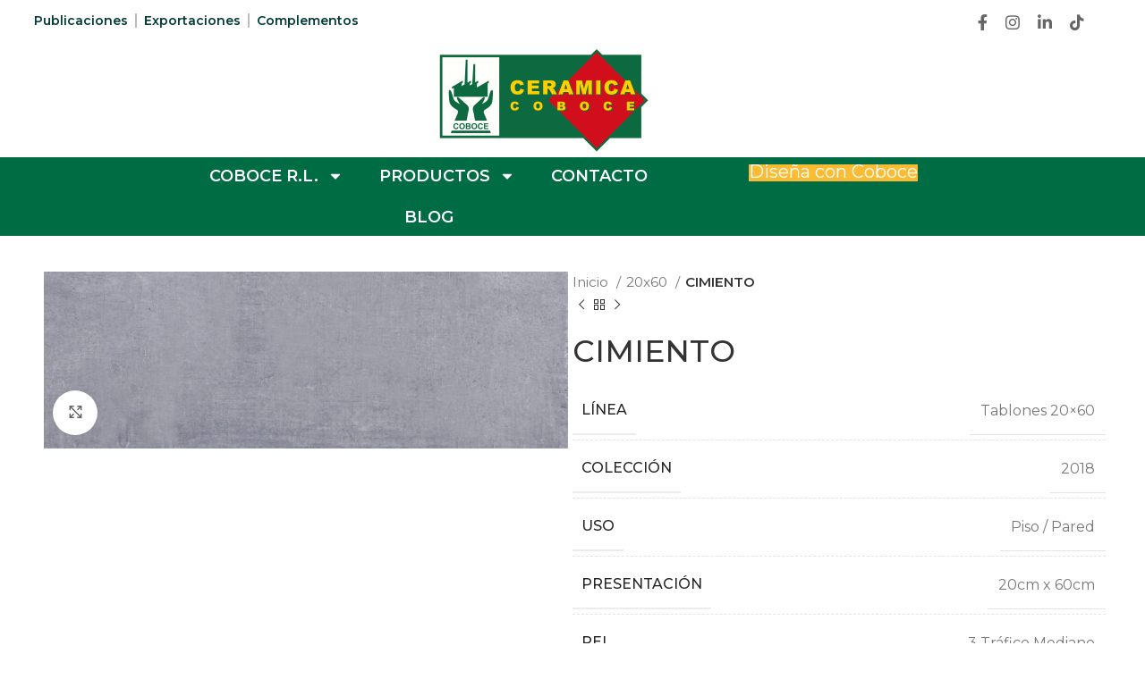

--- FILE ---
content_type: text/html; charset=UTF-8
request_url: https://www.ceramicacoboce.com/producto/cimiento/
body_size: 26219
content:
<!DOCTYPE html>
<html lang="es">
<head>
	<meta charset="UTF-8">
	<link rel="profile" href="https://gmpg.org/xfn/11">
	<link rel="pingback" href="https://www.ceramicacoboce.com/xmlrpc.php">

	<meta name='robots' content='index, follow, max-image-preview:large, max-snippet:-1, max-video-preview:-1' />

	<!-- This site is optimized with the Yoast SEO plugin v23.0 - https://yoast.com/wordpress/plugins/seo/ -->
	<title>CIMIENTO - CERÁMICA COBOCE</title>
	<link rel="canonical" href="https://www.ceramicacoboce.com/producto/cimiento/" />
	<meta property="og:locale" content="es_ES" />
	<meta property="og:type" content="article" />
	<meta property="og:title" content="CIMIENTO - CERÁMICA COBOCE" />
	<meta property="og:url" content="https://www.ceramicacoboce.com/producto/cimiento/" />
	<meta property="og:site_name" content="CERÁMICA COBOCE" />
	<meta property="article:modified_time" content="2024-01-11T00:45:31+00:00" />
	<meta property="og:image" content="https://www.ceramicacoboce.com/wp-content/uploads/2020/11/cimiento.jpg" />
	<meta property="og:image:width" content="1300" />
	<meta property="og:image:height" content="439" />
	<meta property="og:image:type" content="image/jpeg" />
	<meta name="twitter:card" content="summary_large_image" />
	<meta name="twitter:label1" content="Tiempo de lectura" />
	<meta name="twitter:data1" content="1 minuto" />
	<script type="application/ld+json" class="yoast-schema-graph">{"@context":"https://schema.org","@graph":[{"@type":"WebPage","@id":"https://www.ceramicacoboce.com/producto/cimiento/","url":"https://www.ceramicacoboce.com/producto/cimiento/","name":"CIMIENTO - CERÁMICA COBOCE","isPartOf":{"@id":"https://www.ceramicacoboce.com/#website"},"primaryImageOfPage":{"@id":"https://www.ceramicacoboce.com/producto/cimiento/#primaryimage"},"image":{"@id":"https://www.ceramicacoboce.com/producto/cimiento/#primaryimage"},"thumbnailUrl":"https://www.ceramicacoboce.com/wp-content/uploads/2020/11/cimiento.jpg","datePublished":"2020-11-13T16:50:45+00:00","dateModified":"2024-01-11T00:45:31+00:00","breadcrumb":{"@id":"https://www.ceramicacoboce.com/producto/cimiento/#breadcrumb"},"inLanguage":"es","potentialAction":[{"@type":"ReadAction","target":["https://www.ceramicacoboce.com/producto/cimiento/"]}]},{"@type":"ImageObject","inLanguage":"es","@id":"https://www.ceramicacoboce.com/producto/cimiento/#primaryimage","url":"https://www.ceramicacoboce.com/wp-content/uploads/2020/11/cimiento.jpg","contentUrl":"https://www.ceramicacoboce.com/wp-content/uploads/2020/11/cimiento.jpg","width":1300,"height":439},{"@type":"BreadcrumbList","@id":"https://www.ceramicacoboce.com/producto/cimiento/#breadcrumb","itemListElement":[{"@type":"ListItem","position":1,"name":"Portada","item":"https://www.ceramicacoboce.com/"},{"@type":"ListItem","position":2,"name":"Productos","item":"https://www.ceramicacoboce.com/shop/"},{"@type":"ListItem","position":3,"name":"CIMIENTO"}]},{"@type":"WebSite","@id":"https://www.ceramicacoboce.com/#website","url":"https://www.ceramicacoboce.com/","name":"CERÁMICA COBOCE","description":"CERÁMICA COBOCE","potentialAction":[{"@type":"SearchAction","target":{"@type":"EntryPoint","urlTemplate":"https://www.ceramicacoboce.com/?s={search_term_string}"},"query-input":"required name=search_term_string"}],"inLanguage":"es"}]}</script>
	<!-- / Yoast SEO plugin. -->


<link rel='dns-prefetch' href='//www.googletagmanager.com' />
<link rel='dns-prefetch' href='//fonts.googleapis.com' />
<link rel="alternate" type="application/rss+xml" title="CERÁMICA COBOCE &raquo; Feed" href="https://www.ceramicacoboce.com/feed/" />
<link rel="alternate" type="application/rss+xml" title="CERÁMICA COBOCE &raquo; Feed de los comentarios" href="https://www.ceramicacoboce.com/comments/feed/" />
<link rel='stylesheet' id='wp-block-library-css' href='https://www.ceramicacoboce.com/wp-includes/css/dist/block-library/style.min.css?ver=6.5.7' type='text/css' media='all' />
<style id='safe-svg-svg-icon-style-inline-css' type='text/css'>
.safe-svg-cover{text-align:center}.safe-svg-cover .safe-svg-inside{display:inline-block;max-width:100%}.safe-svg-cover svg{height:100%;max-height:100%;max-width:100%;width:100%}

</style>
<style id='classic-theme-styles-inline-css' type='text/css'>
/*! This file is auto-generated */
.wp-block-button__link{color:#fff;background-color:#32373c;border-radius:9999px;box-shadow:none;text-decoration:none;padding:calc(.667em + 2px) calc(1.333em + 2px);font-size:1.125em}.wp-block-file__button{background:#32373c;color:#fff;text-decoration:none}
</style>
<style id='global-styles-inline-css' type='text/css'>
body{--wp--preset--color--black: #000000;--wp--preset--color--cyan-bluish-gray: #abb8c3;--wp--preset--color--white: #ffffff;--wp--preset--color--pale-pink: #f78da7;--wp--preset--color--vivid-red: #cf2e2e;--wp--preset--color--luminous-vivid-orange: #ff6900;--wp--preset--color--luminous-vivid-amber: #fcb900;--wp--preset--color--light-green-cyan: #7bdcb5;--wp--preset--color--vivid-green-cyan: #00d084;--wp--preset--color--pale-cyan-blue: #8ed1fc;--wp--preset--color--vivid-cyan-blue: #0693e3;--wp--preset--color--vivid-purple: #9b51e0;--wp--preset--gradient--vivid-cyan-blue-to-vivid-purple: linear-gradient(135deg,rgba(6,147,227,1) 0%,rgb(155,81,224) 100%);--wp--preset--gradient--light-green-cyan-to-vivid-green-cyan: linear-gradient(135deg,rgb(122,220,180) 0%,rgb(0,208,130) 100%);--wp--preset--gradient--luminous-vivid-amber-to-luminous-vivid-orange: linear-gradient(135deg,rgba(252,185,0,1) 0%,rgba(255,105,0,1) 100%);--wp--preset--gradient--luminous-vivid-orange-to-vivid-red: linear-gradient(135deg,rgba(255,105,0,1) 0%,rgb(207,46,46) 100%);--wp--preset--gradient--very-light-gray-to-cyan-bluish-gray: linear-gradient(135deg,rgb(238,238,238) 0%,rgb(169,184,195) 100%);--wp--preset--gradient--cool-to-warm-spectrum: linear-gradient(135deg,rgb(74,234,220) 0%,rgb(151,120,209) 20%,rgb(207,42,186) 40%,rgb(238,44,130) 60%,rgb(251,105,98) 80%,rgb(254,248,76) 100%);--wp--preset--gradient--blush-light-purple: linear-gradient(135deg,rgb(255,206,236) 0%,rgb(152,150,240) 100%);--wp--preset--gradient--blush-bordeaux: linear-gradient(135deg,rgb(254,205,165) 0%,rgb(254,45,45) 50%,rgb(107,0,62) 100%);--wp--preset--gradient--luminous-dusk: linear-gradient(135deg,rgb(255,203,112) 0%,rgb(199,81,192) 50%,rgb(65,88,208) 100%);--wp--preset--gradient--pale-ocean: linear-gradient(135deg,rgb(255,245,203) 0%,rgb(182,227,212) 50%,rgb(51,167,181) 100%);--wp--preset--gradient--electric-grass: linear-gradient(135deg,rgb(202,248,128) 0%,rgb(113,206,126) 100%);--wp--preset--gradient--midnight: linear-gradient(135deg,rgb(2,3,129) 0%,rgb(40,116,252) 100%);--wp--preset--font-size--small: 13px;--wp--preset--font-size--medium: 20px;--wp--preset--font-size--large: 36px;--wp--preset--font-size--x-large: 42px;--wp--preset--spacing--20: 0.44rem;--wp--preset--spacing--30: 0.67rem;--wp--preset--spacing--40: 1rem;--wp--preset--spacing--50: 1.5rem;--wp--preset--spacing--60: 2.25rem;--wp--preset--spacing--70: 3.38rem;--wp--preset--spacing--80: 5.06rem;--wp--preset--shadow--natural: 6px 6px 9px rgba(0, 0, 0, 0.2);--wp--preset--shadow--deep: 12px 12px 50px rgba(0, 0, 0, 0.4);--wp--preset--shadow--sharp: 6px 6px 0px rgba(0, 0, 0, 0.2);--wp--preset--shadow--outlined: 6px 6px 0px -3px rgba(255, 255, 255, 1), 6px 6px rgba(0, 0, 0, 1);--wp--preset--shadow--crisp: 6px 6px 0px rgba(0, 0, 0, 1);}:where(.is-layout-flex){gap: 0.5em;}:where(.is-layout-grid){gap: 0.5em;}body .is-layout-flex{display: flex;}body .is-layout-flex{flex-wrap: wrap;align-items: center;}body .is-layout-flex > *{margin: 0;}body .is-layout-grid{display: grid;}body .is-layout-grid > *{margin: 0;}:where(.wp-block-columns.is-layout-flex){gap: 2em;}:where(.wp-block-columns.is-layout-grid){gap: 2em;}:where(.wp-block-post-template.is-layout-flex){gap: 1.25em;}:where(.wp-block-post-template.is-layout-grid){gap: 1.25em;}.has-black-color{color: var(--wp--preset--color--black) !important;}.has-cyan-bluish-gray-color{color: var(--wp--preset--color--cyan-bluish-gray) !important;}.has-white-color{color: var(--wp--preset--color--white) !important;}.has-pale-pink-color{color: var(--wp--preset--color--pale-pink) !important;}.has-vivid-red-color{color: var(--wp--preset--color--vivid-red) !important;}.has-luminous-vivid-orange-color{color: var(--wp--preset--color--luminous-vivid-orange) !important;}.has-luminous-vivid-amber-color{color: var(--wp--preset--color--luminous-vivid-amber) !important;}.has-light-green-cyan-color{color: var(--wp--preset--color--light-green-cyan) !important;}.has-vivid-green-cyan-color{color: var(--wp--preset--color--vivid-green-cyan) !important;}.has-pale-cyan-blue-color{color: var(--wp--preset--color--pale-cyan-blue) !important;}.has-vivid-cyan-blue-color{color: var(--wp--preset--color--vivid-cyan-blue) !important;}.has-vivid-purple-color{color: var(--wp--preset--color--vivid-purple) !important;}.has-black-background-color{background-color: var(--wp--preset--color--black) !important;}.has-cyan-bluish-gray-background-color{background-color: var(--wp--preset--color--cyan-bluish-gray) !important;}.has-white-background-color{background-color: var(--wp--preset--color--white) !important;}.has-pale-pink-background-color{background-color: var(--wp--preset--color--pale-pink) !important;}.has-vivid-red-background-color{background-color: var(--wp--preset--color--vivid-red) !important;}.has-luminous-vivid-orange-background-color{background-color: var(--wp--preset--color--luminous-vivid-orange) !important;}.has-luminous-vivid-amber-background-color{background-color: var(--wp--preset--color--luminous-vivid-amber) !important;}.has-light-green-cyan-background-color{background-color: var(--wp--preset--color--light-green-cyan) !important;}.has-vivid-green-cyan-background-color{background-color: var(--wp--preset--color--vivid-green-cyan) !important;}.has-pale-cyan-blue-background-color{background-color: var(--wp--preset--color--pale-cyan-blue) !important;}.has-vivid-cyan-blue-background-color{background-color: var(--wp--preset--color--vivid-cyan-blue) !important;}.has-vivid-purple-background-color{background-color: var(--wp--preset--color--vivid-purple) !important;}.has-black-border-color{border-color: var(--wp--preset--color--black) !important;}.has-cyan-bluish-gray-border-color{border-color: var(--wp--preset--color--cyan-bluish-gray) !important;}.has-white-border-color{border-color: var(--wp--preset--color--white) !important;}.has-pale-pink-border-color{border-color: var(--wp--preset--color--pale-pink) !important;}.has-vivid-red-border-color{border-color: var(--wp--preset--color--vivid-red) !important;}.has-luminous-vivid-orange-border-color{border-color: var(--wp--preset--color--luminous-vivid-orange) !important;}.has-luminous-vivid-amber-border-color{border-color: var(--wp--preset--color--luminous-vivid-amber) !important;}.has-light-green-cyan-border-color{border-color: var(--wp--preset--color--light-green-cyan) !important;}.has-vivid-green-cyan-border-color{border-color: var(--wp--preset--color--vivid-green-cyan) !important;}.has-pale-cyan-blue-border-color{border-color: var(--wp--preset--color--pale-cyan-blue) !important;}.has-vivid-cyan-blue-border-color{border-color: var(--wp--preset--color--vivid-cyan-blue) !important;}.has-vivid-purple-border-color{border-color: var(--wp--preset--color--vivid-purple) !important;}.has-vivid-cyan-blue-to-vivid-purple-gradient-background{background: var(--wp--preset--gradient--vivid-cyan-blue-to-vivid-purple) !important;}.has-light-green-cyan-to-vivid-green-cyan-gradient-background{background: var(--wp--preset--gradient--light-green-cyan-to-vivid-green-cyan) !important;}.has-luminous-vivid-amber-to-luminous-vivid-orange-gradient-background{background: var(--wp--preset--gradient--luminous-vivid-amber-to-luminous-vivid-orange) !important;}.has-luminous-vivid-orange-to-vivid-red-gradient-background{background: var(--wp--preset--gradient--luminous-vivid-orange-to-vivid-red) !important;}.has-very-light-gray-to-cyan-bluish-gray-gradient-background{background: var(--wp--preset--gradient--very-light-gray-to-cyan-bluish-gray) !important;}.has-cool-to-warm-spectrum-gradient-background{background: var(--wp--preset--gradient--cool-to-warm-spectrum) !important;}.has-blush-light-purple-gradient-background{background: var(--wp--preset--gradient--blush-light-purple) !important;}.has-blush-bordeaux-gradient-background{background: var(--wp--preset--gradient--blush-bordeaux) !important;}.has-luminous-dusk-gradient-background{background: var(--wp--preset--gradient--luminous-dusk) !important;}.has-pale-ocean-gradient-background{background: var(--wp--preset--gradient--pale-ocean) !important;}.has-electric-grass-gradient-background{background: var(--wp--preset--gradient--electric-grass) !important;}.has-midnight-gradient-background{background: var(--wp--preset--gradient--midnight) !important;}.has-small-font-size{font-size: var(--wp--preset--font-size--small) !important;}.has-medium-font-size{font-size: var(--wp--preset--font-size--medium) !important;}.has-large-font-size{font-size: var(--wp--preset--font-size--large) !important;}.has-x-large-font-size{font-size: var(--wp--preset--font-size--x-large) !important;}
.wp-block-navigation a:where(:not(.wp-element-button)){color: inherit;}
:where(.wp-block-post-template.is-layout-flex){gap: 1.25em;}:where(.wp-block-post-template.is-layout-grid){gap: 1.25em;}
:where(.wp-block-columns.is-layout-flex){gap: 2em;}:where(.wp-block-columns.is-layout-grid){gap: 2em;}
.wp-block-pullquote{font-size: 1.5em;line-height: 1.6;}
</style>
<link rel='stylesheet' id='wbps-style-css' href='https://www.ceramicacoboce.com/wp-content/plugins/book-preview-for-woocommerce/assets/css/wbps-style.css?ver=1769007290' type='text/css' media='all' />
<style id='woocommerce-inline-inline-css' type='text/css'>
.woocommerce form .form-row .required { visibility: visible; }
</style>
<link rel='stylesheet' id='elementor-frontend-css' href='https://www.ceramicacoboce.com/wp-content/plugins/elementor/assets/css/frontend-lite.min.css?ver=3.22.3' type='text/css' media='all' />
<link rel='stylesheet' id='swiper-css' href='https://www.ceramicacoboce.com/wp-content/plugins/elementor/assets/lib/swiper/v8/css/swiper.min.css?ver=8.4.5' type='text/css' media='all' />
<link rel='stylesheet' id='elementor-post-1981-css' href='https://www.ceramicacoboce.com/wp-content/uploads/elementor/css/post-1981.css?ver=1709217422' type='text/css' media='all' />
<link rel='stylesheet' id='elementor-pro-css' href='https://www.ceramicacoboce.com/wp-content/plugins/elementor-pro/assets/css/frontend-lite.min.css?ver=3.18.2' type='text/css' media='all' />
<link rel='stylesheet' id='elementor-post-17084-css' href='https://www.ceramicacoboce.com/wp-content/uploads/elementor/css/post-17084.css?ver=1752249416' type='text/css' media='all' />
<link rel='stylesheet' id='newsletter-css' href='https://www.ceramicacoboce.com/wp-content/plugins/newsletter/style.css?ver=8.4.2' type='text/css' media='all' />
<link rel='stylesheet' id='bootstrap-css' href='https://www.ceramicacoboce.com/wp-content/themes/woodmart/css/bootstrap-light.min.css?ver=7.5.1' type='text/css' media='all' />
<link rel='stylesheet' id='woodmart-style-css' href='https://www.ceramicacoboce.com/wp-content/themes/woodmart/css/parts/base.min.css?ver=7.5.1' type='text/css' media='all' />
<link rel='stylesheet' id='wd-widget-wd-recent-posts-css' href='https://www.ceramicacoboce.com/wp-content/themes/woodmart/css/parts/widget-wd-recent-posts.min.css?ver=7.5.1' type='text/css' media='all' />
<link rel='stylesheet' id='wd-widget-nav-css' href='https://www.ceramicacoboce.com/wp-content/themes/woodmart/css/parts/widget-nav.min.css?ver=7.5.1' type='text/css' media='all' />
<link rel='stylesheet' id='wd-widget-wd-layered-nav-css' href='https://www.ceramicacoboce.com/wp-content/themes/woodmart/css/parts/woo-widget-wd-layered-nav.min.css?ver=7.5.1' type='text/css' media='all' />
<link rel='stylesheet' id='wd-woo-mod-swatches-base-css' href='https://www.ceramicacoboce.com/wp-content/themes/woodmart/css/parts/woo-mod-swatches-base.min.css?ver=7.5.1' type='text/css' media='all' />
<link rel='stylesheet' id='wd-woo-mod-swatches-filter-css' href='https://www.ceramicacoboce.com/wp-content/themes/woodmart/css/parts/woo-mod-swatches-filter.min.css?ver=7.5.1' type='text/css' media='all' />
<link rel='stylesheet' id='wd-widget-product-cat-css' href='https://www.ceramicacoboce.com/wp-content/themes/woodmart/css/parts/woo-widget-product-cat.min.css?ver=7.5.1' type='text/css' media='all' />
<link rel='stylesheet' id='wd-widget-product-list-css' href='https://www.ceramicacoboce.com/wp-content/themes/woodmart/css/parts/woo-widget-product-list.min.css?ver=7.5.1' type='text/css' media='all' />
<link rel='stylesheet' id='wd-wp-gutenberg-css' href='https://www.ceramicacoboce.com/wp-content/themes/woodmart/css/parts/wp-gutenberg.min.css?ver=7.5.1' type='text/css' media='all' />
<link rel='stylesheet' id='wd-wpcf7-css' href='https://www.ceramicacoboce.com/wp-content/themes/woodmart/css/parts/int-wpcf7.min.css?ver=7.5.1' type='text/css' media='all' />
<link rel='stylesheet' id='wd-revolution-slider-css' href='https://www.ceramicacoboce.com/wp-content/themes/woodmart/css/parts/int-rev-slider.min.css?ver=7.5.1' type='text/css' media='all' />
<link rel='stylesheet' id='wd-elementor-base-css' href='https://www.ceramicacoboce.com/wp-content/themes/woodmart/css/parts/int-elem-base.min.css?ver=7.5.1' type='text/css' media='all' />
<link rel='stylesheet' id='wd-elementor-pro-base-css' href='https://www.ceramicacoboce.com/wp-content/themes/woodmart/css/parts/int-elementor-pro.min.css?ver=7.5.1' type='text/css' media='all' />
<link rel='stylesheet' id='wd-woocommerce-base-css' href='https://www.ceramicacoboce.com/wp-content/themes/woodmart/css/parts/woocommerce-base.min.css?ver=7.5.1' type='text/css' media='all' />
<link rel='stylesheet' id='wd-mod-star-rating-css' href='https://www.ceramicacoboce.com/wp-content/themes/woodmart/css/parts/mod-star-rating.min.css?ver=7.5.1' type='text/css' media='all' />
<link rel='stylesheet' id='wd-woo-el-track-order-css' href='https://www.ceramicacoboce.com/wp-content/themes/woodmart/css/parts/woo-el-track-order.min.css?ver=7.5.1' type='text/css' media='all' />
<link rel='stylesheet' id='wd-woocommerce-block-notices-css' href='https://www.ceramicacoboce.com/wp-content/themes/woodmart/css/parts/woo-mod-block-notices.min.css?ver=7.5.1' type='text/css' media='all' />
<link rel='stylesheet' id='wd-woo-gutenberg-css' href='https://www.ceramicacoboce.com/wp-content/themes/woodmart/css/parts/woo-gutenberg.min.css?ver=7.5.1' type='text/css' media='all' />
<link rel='stylesheet' id='wd-woo-mod-quantity-css' href='https://www.ceramicacoboce.com/wp-content/themes/woodmart/css/parts/woo-mod-quantity.min.css?ver=7.5.1' type='text/css' media='all' />
<link rel='stylesheet' id='wd-woo-single-prod-el-base-css' href='https://www.ceramicacoboce.com/wp-content/themes/woodmart/css/parts/woo-single-prod-el-base.min.css?ver=7.5.1' type='text/css' media='all' />
<link rel='stylesheet' id='wd-woo-mod-stock-status-css' href='https://www.ceramicacoboce.com/wp-content/themes/woodmart/css/parts/woo-mod-stock-status.min.css?ver=7.5.1' type='text/css' media='all' />
<link rel='stylesheet' id='wd-woo-mod-shop-attributes-css' href='https://www.ceramicacoboce.com/wp-content/themes/woodmart/css/parts/woo-mod-shop-attributes.min.css?ver=7.5.1' type='text/css' media='all' />
<link rel='stylesheet' id='child-style-css' href='https://www.ceramicacoboce.com/wp-content/themes/woodmart-child/style.css?ver=7.5.1' type='text/css' media='all' />
<link rel='stylesheet' id='wd-social-icons-css' href='https://www.ceramicacoboce.com/wp-content/themes/woodmart/css/parts/el-social-icons.min.css?ver=7.5.1' type='text/css' media='all' />
<link rel='stylesheet' id='wd-page-title-css' href='https://www.ceramicacoboce.com/wp-content/themes/woodmart/css/parts/page-title.min.css?ver=7.5.1' type='text/css' media='all' />
<link rel='stylesheet' id='wd-woo-single-prod-predefined-css' href='https://www.ceramicacoboce.com/wp-content/themes/woodmart/css/parts/woo-single-prod-predefined.min.css?ver=7.5.1' type='text/css' media='all' />
<link rel='stylesheet' id='wd-woo-single-prod-and-quick-view-predefined-css' href='https://www.ceramicacoboce.com/wp-content/themes/woodmart/css/parts/woo-single-prod-and-quick-view-predefined.min.css?ver=7.5.1' type='text/css' media='all' />
<link rel='stylesheet' id='wd-woo-single-prod-el-tabs-predefined-css' href='https://www.ceramicacoboce.com/wp-content/themes/woodmart/css/parts/woo-single-prod-el-tabs-predefined.min.css?ver=7.5.1' type='text/css' media='all' />
<link rel='stylesheet' id='wd-woo-single-prod-el-gallery-css' href='https://www.ceramicacoboce.com/wp-content/themes/woodmart/css/parts/woo-single-prod-el-gallery.min.css?ver=7.5.1' type='text/css' media='all' />
<link rel='stylesheet' id='wd-woo-single-prod-el-gallery-opt-thumb-left-desktop-css' href='https://www.ceramicacoboce.com/wp-content/themes/woodmart/css/parts/woo-single-prod-el-gallery-opt-thumb-left-desktop.min.css?ver=7.5.1' type='text/css' media='all' />
<link rel='stylesheet' id='wd-swiper-css' href='https://www.ceramicacoboce.com/wp-content/themes/woodmart/css/parts/lib-swiper.min.css?ver=7.5.1' type='text/css' media='all' />
<link rel='stylesheet' id='wd-swiper-arrows-css' href='https://www.ceramicacoboce.com/wp-content/themes/woodmart/css/parts/lib-swiper-arrows.min.css?ver=7.5.1' type='text/css' media='all' />
<link rel='stylesheet' id='wd-photoswipe-css' href='https://www.ceramicacoboce.com/wp-content/themes/woodmart/css/parts/lib-photoswipe.min.css?ver=7.5.1' type='text/css' media='all' />
<link rel='stylesheet' id='wd-woo-single-prod-el-navigation-css' href='https://www.ceramicacoboce.com/wp-content/themes/woodmart/css/parts/woo-single-prod-el-navigation.min.css?ver=7.5.1' type='text/css' media='all' />
<link rel='stylesheet' id='wd-accordion-css' href='https://www.ceramicacoboce.com/wp-content/themes/woodmart/css/parts/el-accordion.min.css?ver=7.5.1' type='text/css' media='all' />
<link rel='stylesheet' id='wd-mod-comments-css' href='https://www.ceramicacoboce.com/wp-content/themes/woodmart/css/parts/mod-comments.min.css?ver=7.5.1' type='text/css' media='all' />
<link rel='stylesheet' id='wd-product-loop-css' href='https://www.ceramicacoboce.com/wp-content/themes/woodmart/css/parts/woo-product-loop.min.css?ver=7.5.1' type='text/css' media='all' />
<link rel='stylesheet' id='wd-product-loop-quick-css' href='https://www.ceramicacoboce.com/wp-content/themes/woodmart/css/parts/woo-product-loop-quick.min.css?ver=7.5.1' type='text/css' media='all' />
<link rel='stylesheet' id='wd-swiper-pagin-css' href='https://www.ceramicacoboce.com/wp-content/themes/woodmart/css/parts/lib-swiper-pagin.min.css?ver=7.5.1' type='text/css' media='all' />
<link rel='stylesheet' id='wd-widget-collapse-css' href='https://www.ceramicacoboce.com/wp-content/themes/woodmart/css/parts/opt-widget-collapse.min.css?ver=7.5.1' type='text/css' media='all' />
<link rel='stylesheet' id='wd-footer-base-css' href='https://www.ceramicacoboce.com/wp-content/themes/woodmart/css/parts/footer-base.min.css?ver=7.5.1' type='text/css' media='all' />
<link rel='stylesheet' id='wd-scroll-top-css' href='https://www.ceramicacoboce.com/wp-content/themes/woodmart/css/parts/opt-scrolltotop.min.css?ver=7.5.1' type='text/css' media='all' />
<link rel='stylesheet' id='wd-wd-search-results-css' href='https://www.ceramicacoboce.com/wp-content/themes/woodmart/css/parts/wd-search-results.min.css?ver=7.5.1' type='text/css' media='all' />
<link rel='stylesheet' id='wd-wd-search-form-css' href='https://www.ceramicacoboce.com/wp-content/themes/woodmart/css/parts/wd-search-form.min.css?ver=7.5.1' type='text/css' media='all' />
<link rel='stylesheet' id='wd-widget-shopping-cart-css' href='https://www.ceramicacoboce.com/wp-content/themes/woodmart/css/parts/woo-widget-shopping-cart.min.css?ver=7.5.1' type='text/css' media='all' />
<link rel='stylesheet' id='wd-header-search-fullscreen-css' href='https://www.ceramicacoboce.com/wp-content/themes/woodmart/css/parts/header-el-search-fullscreen-general.min.css?ver=7.5.1' type='text/css' media='all' />
<link rel='stylesheet' id='wd-header-search-fullscreen-1-css' href='https://www.ceramicacoboce.com/wp-content/themes/woodmart/css/parts/header-el-search-fullscreen-1.min.css?ver=7.5.1' type='text/css' media='all' />
<link rel='stylesheet' id='xts-google-fonts-css' href='https://fonts.googleapis.com/css?family=Montserrat%3A400%2C600%2C500&#038;ver=7.5.1' type='text/css' media='all' />
<link rel='stylesheet' id='google-fonts-1-css' href='https://fonts.googleapis.com/css?family=Montserrat+Alternates%3A100%2C100italic%2C200%2C200italic%2C300%2C300italic%2C400%2C400italic%2C500%2C500italic%2C600%2C600italic%2C700%2C700italic%2C800%2C800italic%2C900%2C900italic&#038;display=swap&#038;ver=6.5.7' type='text/css' media='all' />
<link rel="preconnect" href="https://fonts.gstatic.com/" crossorigin><script type="text/javascript" src="https://www.ceramicacoboce.com/wp-includes/js/jquery/jquery.min.js?ver=3.7.1" id="jquery-core-js"></script>
<script type="text/javascript" src="https://www.ceramicacoboce.com/wp-includes/js/jquery/jquery-migrate.min.js?ver=3.4.1" id="jquery-migrate-js"></script>
<script type="text/javascript" src="https://www.ceramicacoboce.com/wp-content/plugins/woocommerce/assets/js/jquery-blockui/jquery.blockUI.min.js?ver=2.7.0-wc.9.0.3" id="jquery-blockui-js" defer="defer" data-wp-strategy="defer"></script>
<script type="text/javascript" id="wc-add-to-cart-js-extra">
/* <![CDATA[ */
var wc_add_to_cart_params = {"ajax_url":"\/wp-admin\/admin-ajax.php","wc_ajax_url":"\/?wc-ajax=%%endpoint%%","i18n_view_cart":"Ver carrito","cart_url":"https:\/\/www.ceramicacoboce.com","is_cart":"","cart_redirect_after_add":"no"};
/* ]]> */
</script>
<script type="text/javascript" src="https://www.ceramicacoboce.com/wp-content/plugins/woocommerce/assets/js/frontend/add-to-cart.min.js?ver=9.0.3" id="wc-add-to-cart-js" defer="defer" data-wp-strategy="defer"></script>
<script type="text/javascript" src="https://www.ceramicacoboce.com/wp-content/plugins/woocommerce/assets/js/zoom/jquery.zoom.min.js?ver=1.7.21-wc.9.0.3" id="zoom-js" defer="defer" data-wp-strategy="defer"></script>
<script type="text/javascript" id="wc-single-product-js-extra">
/* <![CDATA[ */
var wc_single_product_params = {"i18n_required_rating_text":"Por favor elige una puntuaci\u00f3n","review_rating_required":"yes","flexslider":{"rtl":false,"animation":"slide","smoothHeight":true,"directionNav":false,"controlNav":"thumbnails","slideshow":false,"animationSpeed":500,"animationLoop":false,"allowOneSlide":false},"zoom_enabled":"","zoom_options":[],"photoswipe_enabled":"","photoswipe_options":{"shareEl":false,"closeOnScroll":false,"history":false,"hideAnimationDuration":0,"showAnimationDuration":0},"flexslider_enabled":""};
/* ]]> */
</script>
<script type="text/javascript" src="https://www.ceramicacoboce.com/wp-content/plugins/woocommerce/assets/js/frontend/single-product.min.js?ver=9.0.3" id="wc-single-product-js" defer="defer" data-wp-strategy="defer"></script>
<script type="text/javascript" src="https://www.ceramicacoboce.com/wp-content/plugins/woocommerce/assets/js/js-cookie/js.cookie.min.js?ver=2.1.4-wc.9.0.3" id="js-cookie-js" defer="defer" data-wp-strategy="defer"></script>
<script type="text/javascript" id="woocommerce-js-extra">
/* <![CDATA[ */
var woocommerce_params = {"ajax_url":"\/wp-admin\/admin-ajax.php","wc_ajax_url":"\/?wc-ajax=%%endpoint%%"};
/* ]]> */
</script>
<script type="text/javascript" src="https://www.ceramicacoboce.com/wp-content/plugins/woocommerce/assets/js/frontend/woocommerce.min.js?ver=9.0.3" id="woocommerce-js" defer="defer" data-wp-strategy="defer"></script>

<!-- Fragmento de código de la etiqueta de Google (gtag.js) añadida por Site Kit -->

<!-- Fragmento de código de Google Analytics añadido por Site Kit -->
<script type="text/javascript" src="https://www.googletagmanager.com/gtag/js?id=GT-WRF35Q7" id="google_gtagjs-js" async></script>
<script type="text/javascript" id="google_gtagjs-js-after">
/* <![CDATA[ */
window.dataLayer = window.dataLayer || [];function gtag(){dataLayer.push(arguments);}
gtag("set","linker",{"domains":["www.ceramicacoboce.com"]});
gtag("js", new Date());
gtag("set", "developer_id.dZTNiMT", true);
gtag("config", "GT-WRF35Q7");
/* ]]> */
</script>

<!-- Finalizar fragmento de código de la etiqueta de Google (gtags.js) añadida por Site Kit -->
<script type="text/javascript" src="https://www.ceramicacoboce.com/wp-content/themes/woodmart/js/libs/device.min.js?ver=7.5.1" id="wd-device-library-js"></script>
<script type="text/javascript" src="https://www.ceramicacoboce.com/wp-content/themes/woodmart/js/scripts/global/scrollBar.min.js?ver=7.5.1" id="wd-scrollbar-js"></script>
<link rel="https://api.w.org/" href="https://www.ceramicacoboce.com/wp-json/" /><link rel="alternate" type="application/json" href="https://www.ceramicacoboce.com/wp-json/wp/v2/product/306" /><link rel="EditURI" type="application/rsd+xml" title="RSD" href="https://www.ceramicacoboce.com/xmlrpc.php?rsd" />
<meta name="generator" content="WordPress 6.5.7" />
<meta name="generator" content="WooCommerce 9.0.3" />
<link rel='shortlink' href='https://www.ceramicacoboce.com/?p=306' />
<link rel="alternate" type="application/json+oembed" href="https://www.ceramicacoboce.com/wp-json/oembed/1.0/embed?url=https%3A%2F%2Fwww.ceramicacoboce.com%2Fproducto%2Fcimiento%2F" />
<link rel="alternate" type="text/xml+oembed" href="https://www.ceramicacoboce.com/wp-json/oembed/1.0/embed?url=https%3A%2F%2Fwww.ceramicacoboce.com%2Fproducto%2Fcimiento%2F&#038;format=xml" />
<meta name="generator" content="Site Kit by Google 1.130.0" /><!-- Messenger Plugin de chat Code -->
    <div id="fb-root"></div>

    <!-- Your Plugin de chat code -->
    <div id="fb-customer-chat" class="fb-customerchat">
    </div>

    <script>
      var chatbox = document.getElementById('fb-customer-chat');
      chatbox.setAttribute("page_id", "664298083769230");
      chatbox.setAttribute("attribution", "biz_inbox");
    </script>

    <!-- Your SDK code -->
    <script>
      window.fbAsyncInit = function() {
        FB.init({
          xfbml            : true,
          version          : 'v18.0'
        });
      };

      (function(d, s, id) {
        var js, fjs = d.getElementsByTagName(s)[0];
        if (d.getElementById(id)) return;
        js = d.createElement(s); js.id = id;
        js.src = 'https://connect.facebook.net/es_LA/sdk/xfbml.customerchat.js';
        fjs.parentNode.insertBefore(js, fjs);
      }(document, 'script', 'facebook-jssdk'));
    </script>					<meta name="viewport" content="width=device-width, initial-scale=1.0, maximum-scale=1.0, user-scalable=no">
										<noscript><style>.woocommerce-product-gallery{ opacity: 1 !important; }</style></noscript>
	<meta name="generator" content="Elementor 3.22.3; features: e_optimized_assets_loading, e_optimized_css_loading, e_font_icon_svg, additional_custom_breakpoints; settings: css_print_method-external, google_font-enabled, font_display-swap">
<meta name="generator" content="Powered by Slider Revolution 6.6.20 - responsive, Mobile-Friendly Slider Plugin for WordPress with comfortable drag and drop interface." />
<link rel="icon" href="https://www.ceramicacoboce.com/wp-content/uploads/2024/01/cropped-favicon-ceramica-coboce-32x32.png" sizes="32x32" />
<link rel="icon" href="https://www.ceramicacoboce.com/wp-content/uploads/2024/01/cropped-favicon-ceramica-coboce-192x192.png" sizes="192x192" />
<link rel="apple-touch-icon" href="https://www.ceramicacoboce.com/wp-content/uploads/2024/01/cropped-favicon-ceramica-coboce-180x180.png" />
<meta name="msapplication-TileImage" content="https://www.ceramicacoboce.com/wp-content/uploads/2024/01/cropped-favicon-ceramica-coboce-270x270.png" />
<script>function setREVStartSize(e){
			//window.requestAnimationFrame(function() {
				window.RSIW = window.RSIW===undefined ? window.innerWidth : window.RSIW;
				window.RSIH = window.RSIH===undefined ? window.innerHeight : window.RSIH;
				try {
					var pw = document.getElementById(e.c).parentNode.offsetWidth,
						newh;
					pw = pw===0 || isNaN(pw) || (e.l=="fullwidth" || e.layout=="fullwidth") ? window.RSIW : pw;
					e.tabw = e.tabw===undefined ? 0 : parseInt(e.tabw);
					e.thumbw = e.thumbw===undefined ? 0 : parseInt(e.thumbw);
					e.tabh = e.tabh===undefined ? 0 : parseInt(e.tabh);
					e.thumbh = e.thumbh===undefined ? 0 : parseInt(e.thumbh);
					e.tabhide = e.tabhide===undefined ? 0 : parseInt(e.tabhide);
					e.thumbhide = e.thumbhide===undefined ? 0 : parseInt(e.thumbhide);
					e.mh = e.mh===undefined || e.mh=="" || e.mh==="auto" ? 0 : parseInt(e.mh,0);
					if(e.layout==="fullscreen" || e.l==="fullscreen")
						newh = Math.max(e.mh,window.RSIH);
					else{
						e.gw = Array.isArray(e.gw) ? e.gw : [e.gw];
						for (var i in e.rl) if (e.gw[i]===undefined || e.gw[i]===0) e.gw[i] = e.gw[i-1];
						e.gh = e.el===undefined || e.el==="" || (Array.isArray(e.el) && e.el.length==0)? e.gh : e.el;
						e.gh = Array.isArray(e.gh) ? e.gh : [e.gh];
						for (var i in e.rl) if (e.gh[i]===undefined || e.gh[i]===0) e.gh[i] = e.gh[i-1];
											
						var nl = new Array(e.rl.length),
							ix = 0,
							sl;
						e.tabw = e.tabhide>=pw ? 0 : e.tabw;
						e.thumbw = e.thumbhide>=pw ? 0 : e.thumbw;
						e.tabh = e.tabhide>=pw ? 0 : e.tabh;
						e.thumbh = e.thumbhide>=pw ? 0 : e.thumbh;
						for (var i in e.rl) nl[i] = e.rl[i]<window.RSIW ? 0 : e.rl[i];
						sl = nl[0];
						for (var i in nl) if (sl>nl[i] && nl[i]>0) { sl = nl[i]; ix=i;}
						var m = pw>(e.gw[ix]+e.tabw+e.thumbw) ? 1 : (pw-(e.tabw+e.thumbw)) / (e.gw[ix]);
						newh =  (e.gh[ix] * m) + (e.tabh + e.thumbh);
					}
					var el = document.getElementById(e.c);
					if (el!==null && el) el.style.height = newh+"px";
					el = document.getElementById(e.c+"_wrapper");
					if (el!==null && el) {
						el.style.height = newh+"px";
						el.style.display = "block";
					}
				} catch(e){
					console.log("Failure at Presize of Slider:" + e)
				}
			//});
		  };</script>
<style>
		
		</style>			<style id="wd-style-none-css" data-type="wd-style-none">
				:root{
	--wd-top-bar-h: 42px;
	--wd-top-bar-sm-h: 40px;
	--wd-top-bar-sticky-h: .00001px;
	--wd-top-bar-brd-w: .00001px;

	--wd-header-general-h: 104px;
	--wd-header-general-sm-h: 60px;
	--wd-header-general-sticky-h: .00001px;
	--wd-header-general-brd-w: 1px;

	--wd-header-bottom-h: 50px;
	--wd-header-bottom-sm-h: .00001px;
	--wd-header-bottom-sticky-h: .00001px;
	--wd-header-bottom-brd-w: .00001px;

	--wd-header-clone-h: .00001px;

	--wd-header-brd-w: calc(var(--wd-top-bar-brd-w) + var(--wd-header-general-brd-w) + var(--wd-header-bottom-brd-w));
	--wd-header-h: calc(var(--wd-top-bar-h) + var(--wd-header-general-h) + var(--wd-header-bottom-h) + var(--wd-header-brd-w));
	--wd-header-sticky-h: calc(var(--wd-top-bar-sticky-h) + var(--wd-header-general-sticky-h) + var(--wd-header-bottom-sticky-h) + var(--wd-header-clone-h) + var(--wd-header-brd-w));
	--wd-header-sm-h: calc(var(--wd-top-bar-sm-h) + var(--wd-header-general-sm-h) + var(--wd-header-bottom-sm-h) + var(--wd-header-brd-w));
}

.whb-top-bar .wd-dropdown {
	margin-top: 1px;
}

.whb-top-bar .wd-dropdown:after {
	height: 11px;
}




:root:has(.whb-general-header.whb-border-boxed) {
	--wd-header-general-brd-w: .00001px;
}

@media (max-width: 1024px) {
:root:has(.whb-general-header.whb-hidden-mobile) {
	--wd-header-general-brd-w: .00001px;
}
}


.whb-header-bottom .wd-dropdown {
	margin-top: 5px;
}

.whb-header-bottom .wd-dropdown:after {
	height: 15px;
}



		
.whb-top-bar {
	background-color: rgba(130, 183, 53, 1);
}

.whb-duljtjrl87kj7pmuut6b .searchform {
	--wd-form-height: 46px;
}
.whb-general-header {
	border-color: rgba(129, 129, 129, 0.2);border-bottom-width: 1px;border-bottom-style: solid;
}
			</style>
						<style id="wd-style-theme_settings_default-css" data-type="wd-style-theme_settings_default">
				@font-face {
	font-weight: normal;
	font-style: normal;
	font-family: "woodmart-font";
	src: url("//www.ceramicacoboce.com/wp-content/themes/woodmart/fonts/woodmart-font-1-400.woff2?v=7.5.1") format("woff2");
}

:root {
	--wd-text-font: "Montserrat", Arial, Helvetica, sans-serif;
	--wd-text-font-weight: 400;
	--wd-text-color: #777777;
	--wd-text-font-size: 16px;
	--wd-title-font: "Montserrat", Arial, Helvetica, sans-serif;
	--wd-title-font-weight: 500;
	--wd-title-color: #242424;
	--wd-entities-title-font: "Montserrat", Arial, Helvetica, sans-serif;
	--wd-entities-title-font-weight: 500;
	--wd-entities-title-color: #333333;
	--wd-entities-title-color-hover: rgb(51 51 51 / 65%);
	--wd-alternative-font: "Montserrat", Arial, Helvetica, sans-serif;
	--wd-widget-title-font: "Montserrat", Arial, Helvetica, sans-serif;
	--wd-widget-title-font-weight: 500;
	--wd-widget-title-transform: uppercase;
	--wd-widget-title-color: #333;
	--wd-widget-title-font-size: 16px;
	--wd-header-el-font: "Montserrat", Arial, Helvetica, sans-serif;
	--wd-header-el-font-weight: 500;
	--wd-header-el-transform: none;
	--wd-header-el-font-size: 18px;
	--wd-primary-color: rgb(0,142,71);
	--wd-alternative-color: #fbbc34;
	--wd-link-color: #333333;
	--wd-link-color-hover: #242424;
	--btn-default-bgcolor: #f7f7f7;
	--btn-default-bgcolor-hover: #efefef;
	--btn-accented-bgcolor: rgb(209,44,44);
	--btn-accented-bgcolor-hover: rgb(191,40,40);
	--wd-form-brd-width: 2px;
	--notices-success-bg: #459647;
	--notices-success-color: #fff;
	--notices-warning-bg: #E0B252;
	--notices-warning-color: #fff;
}
.woodmart-woocommerce-layered-nav .wd-scroll-content {
	max-height: 223px;
}
.wd-popup.wd-age-verify {
	--wd-popup-width: 500px;
}
.wd-popup.wd-promo-popup {
	background-color: rgb(30,115,190);
	background-image: url(https://www.ceramicacoboce.com/wp-content/uploads/2021/10/grocery-popup.jpg);
	background-repeat: no-repeat;
	background-size: cover;
	background-position: center center;
	--wd-popup-width: 800px;
}
.page-title-default {
	background-image: url(https://www.ceramicacoboce.com/wp-content/uploads/2024/01/header-bg.jpg);
	background-size: cover;
	background-position: center center;
}
.footer-container {
	background-color: rgb(33,33,33);
	background-image: none;
}
.wd-popup.popup-quick-view {
	--wd-popup-width: 920px;
}
:root{
--wd-container-w: 1222px;
--wd-form-brd-radius: 0px;
--btn-default-color: #333;
--btn-default-color-hover: #333;
--btn-accented-color: #fff;
--btn-accented-color-hover: #fff;
--btn-default-brd-radius: 0px;
--btn-default-box-shadow: none;
--btn-default-box-shadow-hover: none;
--btn-default-box-shadow-active: none;
--btn-default-bottom: 0px;
--btn-accented-bottom-active: -1px;
--btn-accented-brd-radius: 0px;
--btn-accented-box-shadow: inset 0 -2px 0 rgba(0, 0, 0, .15);
--btn-accented-box-shadow-hover: inset 0 -2px 0 rgba(0, 0, 0, .15);
--wd-brd-radius: 0px;
}

@media (min-width: 1239px) {
.platform-Windows .wd-section-stretch > .elementor-container {
margin-left: auto;
margin-right: auto;
}
}

@media (min-width: 1222px) {
html:not(.platform-Windows) .wd-section-stretch > .elementor-container {
margin-left: auto;
margin-right: auto;
}
}


.banner-background .wrapper-content-banner {
  background-color: rgba(0,108,67,0.8);
}
.wd-social-icons.icons-size-large .wd-icon {
  font-size: 35px;
}
.icons-design-default .wd-social-icon {
  padding: 10px;
}
.product-tabs-wrapper {
  border-top: none;
}			</style>
				<script type="text/javascript"
src="https://cdn.roomvo.com/static/scripts/b2b/ceramicacoboce.js" async>
</script>
</head>

<body class="product-template-default single single-product postid-306 theme-woodmart woocommerce woocommerce-page woocommerce-no-js wrapper-full-width  woodmart-product-design-default catalog-mode-on categories-accordion-on woodmart-archive-shop woodmart-ajax-shop-on offcanvas-sidebar-mobile offcanvas-sidebar-tablet elementor-default elementor-kit-1981">
			<script type="text/javascript" id="wd-flicker-fix">// Flicker fix.</script>	
	
	<div class="website-wrapper">
							<div data-elementor-type="header" data-elementor-id="17084" class="elementor elementor-17084 elementor-location-header" data-elementor-post-type="elementor_library">
					<div class="elementor-section-wrap">
								<section class="elementor-section elementor-top-section elementor-element elementor-element-557a1600 elementor-section-full_width elementor-section-height-default elementor-section-height-default" data-id="557a1600" data-element_type="section" data-settings="{&quot;background_background&quot;:&quot;classic&quot;}">
						<div class="elementor-container elementor-column-gap-default">
					<div class="elementor-column elementor-col-50 elementor-top-column elementor-element elementor-element-2420ace4" data-id="2420ace4" data-element_type="column" data-settings="{&quot;background_background&quot;:&quot;classic&quot;}">
			<div class="elementor-widget-wrap elementor-element-populated">
						<div class="elementor-element elementor-element-6902cfa5 elementor-nav-menu__align-left elementor-nav-menu--dropdown-none elementor-widget elementor-widget-nav-menu" data-id="6902cfa5" data-element_type="widget" data-settings="{&quot;layout&quot;:&quot;horizontal&quot;,&quot;submenu_icon&quot;:{&quot;value&quot;:&quot;&lt;svg class=\&quot;e-font-icon-svg e-fas-caret-down\&quot; viewBox=\&quot;0 0 320 512\&quot; xmlns=\&quot;http:\/\/www.w3.org\/2000\/svg\&quot;&gt;&lt;path d=\&quot;M31.3 192h257.3c17.8 0 26.7 21.5 14.1 34.1L174.1 354.8c-7.8 7.8-20.5 7.8-28.3 0L17.2 226.1C4.6 213.5 13.5 192 31.3 192z\&quot;&gt;&lt;\/path&gt;&lt;\/svg&gt;&quot;,&quot;library&quot;:&quot;fa-solid&quot;}}" data-widget_type="nav-menu.default">
				<div class="elementor-widget-container">
			<link rel="stylesheet" href="https://www.ceramicacoboce.com/wp-content/plugins/elementor-pro/assets/css/widget-nav-menu.min.css">			<nav class="elementor-nav-menu--main elementor-nav-menu__container elementor-nav-menu--layout-horizontal e--pointer-none">
				<ul id="menu-1-6902cfa5" class="elementor-nav-menu"><li class="menu-item menu-item-type-post_type menu-item-object-page menu-item-17669"><a href="https://www.ceramicacoboce.com/blog/publicaciones/" class="elementor-item">Publicaciones</a></li>
<li class="menu-item menu-item-type-post_type menu-item-object-page menu-item-18140"><a href="https://www.ceramicacoboce.com/exportaciones-ceramica-coboce/" class="elementor-item">Exportaciones</a></li>
<li class="menu-item menu-item-type-post_type menu-item-object-page menu-item-18142"><a href="https://www.ceramicacoboce.com/colecciones/linea-complementos/" class="elementor-item">Complementos</a></li>
</ul>			</nav>
						<nav class="elementor-nav-menu--dropdown elementor-nav-menu__container" aria-hidden="true">
				<ul id="menu-2-6902cfa5" class="elementor-nav-menu"><li class="menu-item menu-item-type-post_type menu-item-object-page menu-item-17669"><a href="https://www.ceramicacoboce.com/blog/publicaciones/" class="elementor-item" tabindex="-1">Publicaciones</a></li>
<li class="menu-item menu-item-type-post_type menu-item-object-page menu-item-18140"><a href="https://www.ceramicacoboce.com/exportaciones-ceramica-coboce/" class="elementor-item" tabindex="-1">Exportaciones</a></li>
<li class="menu-item menu-item-type-post_type menu-item-object-page menu-item-18142"><a href="https://www.ceramicacoboce.com/colecciones/linea-complementos/" class="elementor-item" tabindex="-1">Complementos</a></li>
</ul>			</nav>
				</div>
				</div>
					</div>
		</div>
				<div class="elementor-column elementor-col-50 elementor-top-column elementor-element elementor-element-7289a9e elementor-hidden-tablet elementor-hidden-mobile" data-id="7289a9e" data-element_type="column" data-settings="{&quot;background_background&quot;:&quot;classic&quot;}">
			<div class="elementor-widget-wrap elementor-element-populated">
						<div class="elementor-element elementor-element-65071dc elementor-widget elementor-widget-wd_social_buttons" data-id="65071dc" data-element_type="widget" data-widget_type="wd_social_buttons.default">
				<div class="elementor-widget-container">
			
			<div class=" wd-social-icons icons-design-default icons-size-default color-scheme-dark social-follow social-form-circle text-center">

				
									<a rel="noopener noreferrer nofollow" href="https://www.facebook.com/CeramicaCoboce" target="_blank" class=" wd-social-icon social-facebook" aria-label="Facebook social link">
						<span class="wd-icon"></span>
											</a>
				
				
				
									<a rel="noopener noreferrer nofollow" href="https://www.instagram.com/ceramica.coboce" target="_blank" class=" wd-social-icon social-instagram" aria-label="Instagram vínculo social">
						<span class="wd-icon"></span>
											</a>
				
				
				
				
									<a rel="noopener noreferrer nofollow" href="https://www.linkedin.com/company/ceramicacoboce/" target="_blank" class=" wd-social-icon social-linkedin" aria-label="Linkedin vínculo social">
						<span class="wd-icon"></span>
											</a>
				
				
				
				
				
				
				
				
				
				
								
								
									<a rel="noopener noreferrer nofollow" href="https://www.tiktok.com/@ceramicacoboce" target="_blank" class=" wd-social-icon social-tiktok" aria-label="TikTok vínculo social">
						<span class="wd-icon"></span>
											</a>
				
				
								
				
			</div>

				</div>
				</div>
					</div>
		</div>
					</div>
		</section>
				<section class="elementor-section elementor-top-section elementor-element elementor-element-d2c34e3 elementor-section-full_width elementor-section-height-default elementor-section-height-default" data-id="d2c34e3" data-element_type="section" data-settings="{&quot;background_background&quot;:&quot;classic&quot;}">
						<div class="elementor-container elementor-column-gap-default">
					<div class="elementor-column elementor-col-33 elementor-top-column elementor-element elementor-element-759f6ddd elementor-hidden-phone" data-id="759f6ddd" data-element_type="column">
			<div class="elementor-widget-wrap">
							</div>
		</div>
				<div class="elementor-column elementor-col-33 elementor-top-column elementor-element elementor-element-2c34cddd" data-id="2c34cddd" data-element_type="column">
			<div class="elementor-widget-wrap elementor-element-populated">
						<div class="elementor-element elementor-element-715d08fd elementor-widget elementor-widget-image" data-id="715d08fd" data-element_type="widget" data-widget_type="image.default">
				<div class="elementor-widget-container">
			<style>/*! elementor - v3.22.0 - 26-06-2024 */
.elementor-widget-image{text-align:center}.elementor-widget-image a{display:inline-block}.elementor-widget-image a img[src$=".svg"]{width:48px}.elementor-widget-image img{vertical-align:middle;display:inline-block}</style>											<a href="https://www.ceramicacoboce.com">
							<img src="https://www.ceramicacoboce.com/wp-content/uploads/elementor/thumbs/logo-coboce-r9udub2jtf6thno0awmcpvg9fybxmrvqqbyk7y051w.png" title="logo-coboce" alt="logo-coboce" loading="lazy" />								</a>
													</div>
				</div>
					</div>
		</div>
				<div class="elementor-column elementor-col-33 elementor-top-column elementor-element elementor-element-1d97e709 elementor-hidden-phone" data-id="1d97e709" data-element_type="column">
			<div class="elementor-widget-wrap">
							</div>
		</div>
					</div>
		</section>
				<section class="elementor-section elementor-top-section elementor-element elementor-element-68dfc41d elementor-section-full_width elementor-hidden-desktop elementor-hidden-tablet elementor-hidden-mobile elementor-section-height-default elementor-section-height-default" data-id="68dfc41d" data-element_type="section" data-settings="{&quot;background_background&quot;:&quot;classic&quot;}">
						<div class="elementor-container elementor-column-gap-default">
					<div class="elementor-column elementor-col-50 elementor-top-column elementor-element elementor-element-4e541d8b" data-id="4e541d8b" data-element_type="column" data-settings="{&quot;background_background&quot;:&quot;classic&quot;}">
			<div class="elementor-widget-wrap elementor-element-populated">
						<div class="elementor-element elementor-element-5dc4719 elementor-nav-menu__align-center elementor-nav-menu--stretch elementor-nav-menu--dropdown-tablet elementor-nav-menu__text-align-aside elementor-nav-menu--toggle elementor-nav-menu--burger elementor-widget elementor-widget-nav-menu" data-id="5dc4719" data-element_type="widget" data-settings="{&quot;full_width&quot;:&quot;stretch&quot;,&quot;layout&quot;:&quot;horizontal&quot;,&quot;submenu_icon&quot;:{&quot;value&quot;:&quot;&lt;svg class=\&quot;e-font-icon-svg e-fas-caret-down\&quot; viewBox=\&quot;0 0 320 512\&quot; xmlns=\&quot;http:\/\/www.w3.org\/2000\/svg\&quot;&gt;&lt;path d=\&quot;M31.3 192h257.3c17.8 0 26.7 21.5 14.1 34.1L174.1 354.8c-7.8 7.8-20.5 7.8-28.3 0L17.2 226.1C4.6 213.5 13.5 192 31.3 192z\&quot;&gt;&lt;\/path&gt;&lt;\/svg&gt;&quot;,&quot;library&quot;:&quot;fa-solid&quot;},&quot;toggle&quot;:&quot;burger&quot;}" data-widget_type="nav-menu.default">
				<div class="elementor-widget-container">
						<nav class="elementor-nav-menu--main elementor-nav-menu__container elementor-nav-menu--layout-horizontal e--pointer-underline e--animation-fade">
				<ul id="menu-1-5dc4719" class="elementor-nav-menu"><li class="menu-item menu-item-type-post_type menu-item-object-page menu-item-has-children menu-item-17290"><a href="https://www.ceramicacoboce.com/quienes-somos/" class="elementor-item">COBOCE R.L.</a>
<ul class="sub-menu elementor-nav-menu--dropdown">
	<li class="menu-item menu-item-type-custom menu-item-object-custom menu-item-17300"><a href="https://www.ceramicacoboce.com/quienes-somos/#historia" class="elementor-sub-item elementor-item-anchor">Historia</a></li>
	<li class="menu-item menu-item-type-custom menu-item-object-custom menu-item-587"><a href="https://www.ceramicacoboce.com/quienes-somos/#mision" class="elementor-sub-item elementor-item-anchor">Misión</a></li>
	<li class="menu-item menu-item-type-custom menu-item-object-custom menu-item-588"><a href="https://www.ceramicacoboce.com/quienes-somos/#vision" class="elementor-sub-item elementor-item-anchor">Visión</a></li>
</ul>
</li>
<li class="menu-item menu-item-type-post_type menu-item-object-page menu-item-has-children menu-item-18186"><a href="https://www.ceramicacoboce.com/productos/" class="elementor-item">PRODUCTOS</a>
<ul class="sub-menu elementor-nav-menu--dropdown">
	<li class="menu-item menu-item-type-post_type menu-item-object-page menu-item-18028"><a href="https://www.ceramicacoboce.com/catalogos/" class="elementor-sub-item">Catálogos</a></li>
	<li class="menu-item menu-item-type-post_type menu-item-object-page menu-item-17981"><a href="https://www.ceramicacoboce.com/colecciones/" class="elementor-sub-item">Colecciones</a></li>
	<li class="menu-item menu-item-type-post_type menu-item-object-page menu-item-has-children menu-item-17851"><a href="https://www.ceramicacoboce.com/ambientes/" class="elementor-sub-item">Ambientes</a>
	<ul class="sub-menu elementor-nav-menu--dropdown">
		<li class="menu-item menu-item-type-post_type menu-item-object-page menu-item-17790"><a href="https://www.ceramicacoboce.com/ambientes/interiores/" class="elementor-sub-item">Interiores</a></li>
		<li class="menu-item menu-item-type-post_type menu-item-object-page menu-item-17791"><a href="https://www.ceramicacoboce.com/ambientes/exteriores/" class="elementor-sub-item">Exteriores</a></li>
	</ul>
</li>
</ul>
</li>
<li class="menu-item menu-item-type-post_type menu-item-object-page menu-item-18148"><a href="https://www.ceramicacoboce.com/donde-encontrarnos/" class="elementor-item">CONTACTO</a></li>
<li class="menu-item menu-item-type-post_type menu-item-object-page menu-item-18147"><a href="https://www.ceramicacoboce.com/blog/" class="elementor-item">BLOG</a></li>
</ul>			</nav>
					<div class="elementor-menu-toggle" role="button" tabindex="0" aria-label="Alternar menú" aria-expanded="false">
			<svg aria-hidden="true" role="presentation" class="elementor-menu-toggle__icon--open e-font-icon-svg e-eicon-menu-bar" viewBox="0 0 1000 1000" xmlns="http://www.w3.org/2000/svg"><path d="M104 333H896C929 333 958 304 958 271S929 208 896 208H104C71 208 42 237 42 271S71 333 104 333ZM104 583H896C929 583 958 554 958 521S929 458 896 458H104C71 458 42 487 42 521S71 583 104 583ZM104 833H896C929 833 958 804 958 771S929 708 896 708H104C71 708 42 737 42 771S71 833 104 833Z"></path></svg><svg aria-hidden="true" role="presentation" class="elementor-menu-toggle__icon--close e-font-icon-svg e-eicon-close" viewBox="0 0 1000 1000" xmlns="http://www.w3.org/2000/svg"><path d="M742 167L500 408 258 167C246 154 233 150 217 150 196 150 179 158 167 167 154 179 150 196 150 212 150 229 154 242 171 254L408 500 167 742C138 771 138 800 167 829 196 858 225 858 254 829L496 587 738 829C750 842 767 846 783 846 800 846 817 842 829 829 842 817 846 804 846 783 846 767 842 750 829 737L588 500 833 258C863 229 863 200 833 171 804 137 775 137 742 167Z"></path></svg>			<span class="elementor-screen-only">Menú</span>
		</div>
					<nav class="elementor-nav-menu--dropdown elementor-nav-menu__container" aria-hidden="true">
				<ul id="menu-2-5dc4719" class="elementor-nav-menu"><li class="menu-item menu-item-type-post_type menu-item-object-page menu-item-has-children menu-item-17290"><a href="https://www.ceramicacoboce.com/quienes-somos/" class="elementor-item" tabindex="-1">COBOCE R.L.</a>
<ul class="sub-menu elementor-nav-menu--dropdown">
	<li class="menu-item menu-item-type-custom menu-item-object-custom menu-item-17300"><a href="https://www.ceramicacoboce.com/quienes-somos/#historia" class="elementor-sub-item elementor-item-anchor" tabindex="-1">Historia</a></li>
	<li class="menu-item menu-item-type-custom menu-item-object-custom menu-item-587"><a href="https://www.ceramicacoboce.com/quienes-somos/#mision" class="elementor-sub-item elementor-item-anchor" tabindex="-1">Misión</a></li>
	<li class="menu-item menu-item-type-custom menu-item-object-custom menu-item-588"><a href="https://www.ceramicacoboce.com/quienes-somos/#vision" class="elementor-sub-item elementor-item-anchor" tabindex="-1">Visión</a></li>
</ul>
</li>
<li class="menu-item menu-item-type-post_type menu-item-object-page menu-item-has-children menu-item-18186"><a href="https://www.ceramicacoboce.com/productos/" class="elementor-item" tabindex="-1">PRODUCTOS</a>
<ul class="sub-menu elementor-nav-menu--dropdown">
	<li class="menu-item menu-item-type-post_type menu-item-object-page menu-item-18028"><a href="https://www.ceramicacoboce.com/catalogos/" class="elementor-sub-item" tabindex="-1">Catálogos</a></li>
	<li class="menu-item menu-item-type-post_type menu-item-object-page menu-item-17981"><a href="https://www.ceramicacoboce.com/colecciones/" class="elementor-sub-item" tabindex="-1">Colecciones</a></li>
	<li class="menu-item menu-item-type-post_type menu-item-object-page menu-item-has-children menu-item-17851"><a href="https://www.ceramicacoboce.com/ambientes/" class="elementor-sub-item" tabindex="-1">Ambientes</a>
	<ul class="sub-menu elementor-nav-menu--dropdown">
		<li class="menu-item menu-item-type-post_type menu-item-object-page menu-item-17790"><a href="https://www.ceramicacoboce.com/ambientes/interiores/" class="elementor-sub-item" tabindex="-1">Interiores</a></li>
		<li class="menu-item menu-item-type-post_type menu-item-object-page menu-item-17791"><a href="https://www.ceramicacoboce.com/ambientes/exteriores/" class="elementor-sub-item" tabindex="-1">Exteriores</a></li>
	</ul>
</li>
</ul>
</li>
<li class="menu-item menu-item-type-post_type menu-item-object-page menu-item-18148"><a href="https://www.ceramicacoboce.com/donde-encontrarnos/" class="elementor-item" tabindex="-1">CONTACTO</a></li>
<li class="menu-item menu-item-type-post_type menu-item-object-page menu-item-18147"><a href="https://www.ceramicacoboce.com/blog/" class="elementor-item" tabindex="-1">BLOG</a></li>
</ul>			</nav>
				</div>
				</div>
					</div>
		</div>
				<div class="elementor-column elementor-col-50 elementor-top-column elementor-element elementor-element-7b734ce" data-id="7b734ce" data-element_type="column" data-settings="{&quot;background_background&quot;:&quot;classic&quot;}">
			<div class="elementor-widget-wrap elementor-element-populated">
						<div class="elementor-element elementor-element-5e32c41 elementor-widget elementor-widget-wd_social_buttons" data-id="5e32c41" data-element_type="widget" data-widget_type="wd_social_buttons.default">
				<div class="elementor-widget-container">
			
			<div class=" wd-social-icons icons-design-default icons-size-default color-scheme-light social-follow social-form-circle text-center">

				
									<a rel="noopener noreferrer nofollow" href="https://www.facebook.com/CeramicaCoboce" target="_blank" class=" wd-social-icon social-facebook" aria-label="Facebook social link">
						<span class="wd-icon"></span>
											</a>
				
				
				
									<a rel="noopener noreferrer nofollow" href="https://www.instagram.com/ceramica.coboce" target="_blank" class=" wd-social-icon social-instagram" aria-label="Instagram vínculo social">
						<span class="wd-icon"></span>
											</a>
				
				
				
				
				
				
				
				
				
				
				
				
				
				
								
								
									<a rel="noopener noreferrer nofollow" href="https://www.tiktok.com/@ceramicacoboce" target="_blank" class=" wd-social-icon social-tiktok" aria-label="TikTok vínculo social">
						<span class="wd-icon"></span>
											</a>
				
				
								
				
			</div>

				</div>
				</div>
					</div>
		</div>
					</div>
		</section>
				<section class="elementor-section elementor-top-section elementor-element elementor-element-2ab305e elementor-section-full_width elementor-hidden-tablet elementor-hidden-mobile elementor-hidden-desktop elementor-section-height-default elementor-section-height-default" data-id="2ab305e" data-element_type="section" data-settings="{&quot;background_background&quot;:&quot;classic&quot;}">
						<div class="elementor-container elementor-column-gap-default">
					<div class="elementor-column elementor-col-100 elementor-top-column elementor-element elementor-element-14959df" data-id="14959df" data-element_type="column" data-settings="{&quot;background_background&quot;:&quot;classic&quot;}">
			<div class="elementor-widget-wrap elementor-element-populated">
						<div class="elementor-element elementor-element-dc1f640 elementor-nav-menu__align-center elementor-nav-menu--dropdown-tablet elementor-nav-menu__text-align-aside elementor-nav-menu--toggle elementor-nav-menu--burger elementor-widget elementor-widget-nav-menu" data-id="dc1f640" data-element_type="widget" data-settings="{&quot;layout&quot;:&quot;horizontal&quot;,&quot;submenu_icon&quot;:{&quot;value&quot;:&quot;&lt;svg class=\&quot;e-font-icon-svg e-fas-caret-down\&quot; viewBox=\&quot;0 0 320 512\&quot; xmlns=\&quot;http:\/\/www.w3.org\/2000\/svg\&quot;&gt;&lt;path d=\&quot;M31.3 192h257.3c17.8 0 26.7 21.5 14.1 34.1L174.1 354.8c-7.8 7.8-20.5 7.8-28.3 0L17.2 226.1C4.6 213.5 13.5 192 31.3 192z\&quot;&gt;&lt;\/path&gt;&lt;\/svg&gt;&quot;,&quot;library&quot;:&quot;fa-solid&quot;},&quot;toggle&quot;:&quot;burger&quot;}" data-widget_type="nav-menu.default">
				<div class="elementor-widget-container">
						<nav class="elementor-nav-menu--main elementor-nav-menu__container elementor-nav-menu--layout-horizontal e--pointer-underline e--animation-fade">
				<ul id="menu-1-dc1f640" class="elementor-nav-menu"><li class="menu-item menu-item-type-post_type menu-item-object-page menu-item-has-children menu-item-17290"><a href="https://www.ceramicacoboce.com/quienes-somos/" class="elementor-item">COBOCE R.L.</a>
<ul class="sub-menu elementor-nav-menu--dropdown">
	<li class="menu-item menu-item-type-custom menu-item-object-custom menu-item-17300"><a href="https://www.ceramicacoboce.com/quienes-somos/#historia" class="elementor-sub-item elementor-item-anchor">Historia</a></li>
	<li class="menu-item menu-item-type-custom menu-item-object-custom menu-item-587"><a href="https://www.ceramicacoboce.com/quienes-somos/#mision" class="elementor-sub-item elementor-item-anchor">Misión</a></li>
	<li class="menu-item menu-item-type-custom menu-item-object-custom menu-item-588"><a href="https://www.ceramicacoboce.com/quienes-somos/#vision" class="elementor-sub-item elementor-item-anchor">Visión</a></li>
</ul>
</li>
<li class="menu-item menu-item-type-post_type menu-item-object-page menu-item-has-children menu-item-18186"><a href="https://www.ceramicacoboce.com/productos/" class="elementor-item">PRODUCTOS</a>
<ul class="sub-menu elementor-nav-menu--dropdown">
	<li class="menu-item menu-item-type-post_type menu-item-object-page menu-item-18028"><a href="https://www.ceramicacoboce.com/catalogos/" class="elementor-sub-item">Catálogos</a></li>
	<li class="menu-item menu-item-type-post_type menu-item-object-page menu-item-17981"><a href="https://www.ceramicacoboce.com/colecciones/" class="elementor-sub-item">Colecciones</a></li>
	<li class="menu-item menu-item-type-post_type menu-item-object-page menu-item-has-children menu-item-17851"><a href="https://www.ceramicacoboce.com/ambientes/" class="elementor-sub-item">Ambientes</a>
	<ul class="sub-menu elementor-nav-menu--dropdown">
		<li class="menu-item menu-item-type-post_type menu-item-object-page menu-item-17790"><a href="https://www.ceramicacoboce.com/ambientes/interiores/" class="elementor-sub-item">Interiores</a></li>
		<li class="menu-item menu-item-type-post_type menu-item-object-page menu-item-17791"><a href="https://www.ceramicacoboce.com/ambientes/exteriores/" class="elementor-sub-item">Exteriores</a></li>
	</ul>
</li>
</ul>
</li>
<li class="menu-item menu-item-type-post_type menu-item-object-page menu-item-18148"><a href="https://www.ceramicacoboce.com/donde-encontrarnos/" class="elementor-item">CONTACTO</a></li>
<li class="menu-item menu-item-type-post_type menu-item-object-page menu-item-18147"><a href="https://www.ceramicacoboce.com/blog/" class="elementor-item">BLOG</a></li>
</ul>			</nav>
					<div class="elementor-menu-toggle" role="button" tabindex="0" aria-label="Alternar menú" aria-expanded="false">
			<svg aria-hidden="true" role="presentation" class="elementor-menu-toggle__icon--open e-font-icon-svg e-eicon-menu-bar" viewBox="0 0 1000 1000" xmlns="http://www.w3.org/2000/svg"><path d="M104 333H896C929 333 958 304 958 271S929 208 896 208H104C71 208 42 237 42 271S71 333 104 333ZM104 583H896C929 583 958 554 958 521S929 458 896 458H104C71 458 42 487 42 521S71 583 104 583ZM104 833H896C929 833 958 804 958 771S929 708 896 708H104C71 708 42 737 42 771S71 833 104 833Z"></path></svg><svg aria-hidden="true" role="presentation" class="elementor-menu-toggle__icon--close e-font-icon-svg e-eicon-close" viewBox="0 0 1000 1000" xmlns="http://www.w3.org/2000/svg"><path d="M742 167L500 408 258 167C246 154 233 150 217 150 196 150 179 158 167 167 154 179 150 196 150 212 150 229 154 242 171 254L408 500 167 742C138 771 138 800 167 829 196 858 225 858 254 829L496 587 738 829C750 842 767 846 783 846 800 846 817 842 829 829 842 817 846 804 846 783 846 767 842 750 829 737L588 500 833 258C863 229 863 200 833 171 804 137 775 137 742 167Z"></path></svg>			<span class="elementor-screen-only">Menú</span>
		</div>
					<nav class="elementor-nav-menu--dropdown elementor-nav-menu__container" aria-hidden="true">
				<ul id="menu-2-dc1f640" class="elementor-nav-menu"><li class="menu-item menu-item-type-post_type menu-item-object-page menu-item-has-children menu-item-17290"><a href="https://www.ceramicacoboce.com/quienes-somos/" class="elementor-item" tabindex="-1">COBOCE R.L.</a>
<ul class="sub-menu elementor-nav-menu--dropdown">
	<li class="menu-item menu-item-type-custom menu-item-object-custom menu-item-17300"><a href="https://www.ceramicacoboce.com/quienes-somos/#historia" class="elementor-sub-item elementor-item-anchor" tabindex="-1">Historia</a></li>
	<li class="menu-item menu-item-type-custom menu-item-object-custom menu-item-587"><a href="https://www.ceramicacoboce.com/quienes-somos/#mision" class="elementor-sub-item elementor-item-anchor" tabindex="-1">Misión</a></li>
	<li class="menu-item menu-item-type-custom menu-item-object-custom menu-item-588"><a href="https://www.ceramicacoboce.com/quienes-somos/#vision" class="elementor-sub-item elementor-item-anchor" tabindex="-1">Visión</a></li>
</ul>
</li>
<li class="menu-item menu-item-type-post_type menu-item-object-page menu-item-has-children menu-item-18186"><a href="https://www.ceramicacoboce.com/productos/" class="elementor-item" tabindex="-1">PRODUCTOS</a>
<ul class="sub-menu elementor-nav-menu--dropdown">
	<li class="menu-item menu-item-type-post_type menu-item-object-page menu-item-18028"><a href="https://www.ceramicacoboce.com/catalogos/" class="elementor-sub-item" tabindex="-1">Catálogos</a></li>
	<li class="menu-item menu-item-type-post_type menu-item-object-page menu-item-17981"><a href="https://www.ceramicacoboce.com/colecciones/" class="elementor-sub-item" tabindex="-1">Colecciones</a></li>
	<li class="menu-item menu-item-type-post_type menu-item-object-page menu-item-has-children menu-item-17851"><a href="https://www.ceramicacoboce.com/ambientes/" class="elementor-sub-item" tabindex="-1">Ambientes</a>
	<ul class="sub-menu elementor-nav-menu--dropdown">
		<li class="menu-item menu-item-type-post_type menu-item-object-page menu-item-17790"><a href="https://www.ceramicacoboce.com/ambientes/interiores/" class="elementor-sub-item" tabindex="-1">Interiores</a></li>
		<li class="menu-item menu-item-type-post_type menu-item-object-page menu-item-17791"><a href="https://www.ceramicacoboce.com/ambientes/exteriores/" class="elementor-sub-item" tabindex="-1">Exteriores</a></li>
	</ul>
</li>
</ul>
</li>
<li class="menu-item menu-item-type-post_type menu-item-object-page menu-item-18148"><a href="https://www.ceramicacoboce.com/donde-encontrarnos/" class="elementor-item" tabindex="-1">CONTACTO</a></li>
<li class="menu-item menu-item-type-post_type menu-item-object-page menu-item-18147"><a href="https://www.ceramicacoboce.com/blog/" class="elementor-item" tabindex="-1">BLOG</a></li>
</ul>			</nav>
				</div>
				</div>
					</div>
		</div>
					</div>
		</section>
				<section class="elementor-section elementor-top-section elementor-element elementor-element-c7f81cb elementor-section-full_width elementor-hidden-tablet elementor-hidden-mobile elementor-section-height-default elementor-section-height-default" data-id="c7f81cb" data-element_type="section" data-settings="{&quot;background_background&quot;:&quot;classic&quot;}">
						<div class="elementor-container elementor-column-gap-default">
					<div class="elementor-column elementor-col-50 elementor-top-column elementor-element elementor-element-881bad9" data-id="881bad9" data-element_type="column" data-settings="{&quot;background_background&quot;:&quot;classic&quot;}">
			<div class="elementor-widget-wrap elementor-element-populated">
						<div class="elementor-element elementor-element-a001299 elementor-nav-menu__align-center elementor-nav-menu--dropdown-tablet elementor-nav-menu__text-align-aside elementor-nav-menu--toggle elementor-nav-menu--burger elementor-widget elementor-widget-nav-menu" data-id="a001299" data-element_type="widget" data-settings="{&quot;layout&quot;:&quot;horizontal&quot;,&quot;submenu_icon&quot;:{&quot;value&quot;:&quot;&lt;svg class=\&quot;e-font-icon-svg e-fas-caret-down\&quot; viewBox=\&quot;0 0 320 512\&quot; xmlns=\&quot;http:\/\/www.w3.org\/2000\/svg\&quot;&gt;&lt;path d=\&quot;M31.3 192h257.3c17.8 0 26.7 21.5 14.1 34.1L174.1 354.8c-7.8 7.8-20.5 7.8-28.3 0L17.2 226.1C4.6 213.5 13.5 192 31.3 192z\&quot;&gt;&lt;\/path&gt;&lt;\/svg&gt;&quot;,&quot;library&quot;:&quot;fa-solid&quot;},&quot;toggle&quot;:&quot;burger&quot;}" data-widget_type="nav-menu.default">
				<div class="elementor-widget-container">
						<nav class="elementor-nav-menu--main elementor-nav-menu__container elementor-nav-menu--layout-horizontal e--pointer-underline e--animation-fade">
				<ul id="menu-1-a001299" class="elementor-nav-menu"><li class="menu-item menu-item-type-post_type menu-item-object-page menu-item-has-children menu-item-17290"><a href="https://www.ceramicacoboce.com/quienes-somos/" class="elementor-item">COBOCE R.L.</a>
<ul class="sub-menu elementor-nav-menu--dropdown">
	<li class="menu-item menu-item-type-custom menu-item-object-custom menu-item-17300"><a href="https://www.ceramicacoboce.com/quienes-somos/#historia" class="elementor-sub-item elementor-item-anchor">Historia</a></li>
	<li class="menu-item menu-item-type-custom menu-item-object-custom menu-item-587"><a href="https://www.ceramicacoboce.com/quienes-somos/#mision" class="elementor-sub-item elementor-item-anchor">Misión</a></li>
	<li class="menu-item menu-item-type-custom menu-item-object-custom menu-item-588"><a href="https://www.ceramicacoboce.com/quienes-somos/#vision" class="elementor-sub-item elementor-item-anchor">Visión</a></li>
</ul>
</li>
<li class="menu-item menu-item-type-post_type menu-item-object-page menu-item-has-children menu-item-18186"><a href="https://www.ceramicacoboce.com/productos/" class="elementor-item">PRODUCTOS</a>
<ul class="sub-menu elementor-nav-menu--dropdown">
	<li class="menu-item menu-item-type-post_type menu-item-object-page menu-item-18028"><a href="https://www.ceramicacoboce.com/catalogos/" class="elementor-sub-item">Catálogos</a></li>
	<li class="menu-item menu-item-type-post_type menu-item-object-page menu-item-17981"><a href="https://www.ceramicacoboce.com/colecciones/" class="elementor-sub-item">Colecciones</a></li>
	<li class="menu-item menu-item-type-post_type menu-item-object-page menu-item-has-children menu-item-17851"><a href="https://www.ceramicacoboce.com/ambientes/" class="elementor-sub-item">Ambientes</a>
	<ul class="sub-menu elementor-nav-menu--dropdown">
		<li class="menu-item menu-item-type-post_type menu-item-object-page menu-item-17790"><a href="https://www.ceramicacoboce.com/ambientes/interiores/" class="elementor-sub-item">Interiores</a></li>
		<li class="menu-item menu-item-type-post_type menu-item-object-page menu-item-17791"><a href="https://www.ceramicacoboce.com/ambientes/exteriores/" class="elementor-sub-item">Exteriores</a></li>
	</ul>
</li>
</ul>
</li>
<li class="menu-item menu-item-type-post_type menu-item-object-page menu-item-18148"><a href="https://www.ceramicacoboce.com/donde-encontrarnos/" class="elementor-item">CONTACTO</a></li>
<li class="menu-item menu-item-type-post_type menu-item-object-page menu-item-18147"><a href="https://www.ceramicacoboce.com/blog/" class="elementor-item">BLOG</a></li>
</ul>			</nav>
					<div class="elementor-menu-toggle" role="button" tabindex="0" aria-label="Alternar menú" aria-expanded="false">
			<svg aria-hidden="true" role="presentation" class="elementor-menu-toggle__icon--open e-font-icon-svg e-eicon-menu-bar" viewBox="0 0 1000 1000" xmlns="http://www.w3.org/2000/svg"><path d="M104 333H896C929 333 958 304 958 271S929 208 896 208H104C71 208 42 237 42 271S71 333 104 333ZM104 583H896C929 583 958 554 958 521S929 458 896 458H104C71 458 42 487 42 521S71 583 104 583ZM104 833H896C929 833 958 804 958 771S929 708 896 708H104C71 708 42 737 42 771S71 833 104 833Z"></path></svg><svg aria-hidden="true" role="presentation" class="elementor-menu-toggle__icon--close e-font-icon-svg e-eicon-close" viewBox="0 0 1000 1000" xmlns="http://www.w3.org/2000/svg"><path d="M742 167L500 408 258 167C246 154 233 150 217 150 196 150 179 158 167 167 154 179 150 196 150 212 150 229 154 242 171 254L408 500 167 742C138 771 138 800 167 829 196 858 225 858 254 829L496 587 738 829C750 842 767 846 783 846 800 846 817 842 829 829 842 817 846 804 846 783 846 767 842 750 829 737L588 500 833 258C863 229 863 200 833 171 804 137 775 137 742 167Z"></path></svg>			<span class="elementor-screen-only">Menú</span>
		</div>
					<nav class="elementor-nav-menu--dropdown elementor-nav-menu__container" aria-hidden="true">
				<ul id="menu-2-a001299" class="elementor-nav-menu"><li class="menu-item menu-item-type-post_type menu-item-object-page menu-item-has-children menu-item-17290"><a href="https://www.ceramicacoboce.com/quienes-somos/" class="elementor-item" tabindex="-1">COBOCE R.L.</a>
<ul class="sub-menu elementor-nav-menu--dropdown">
	<li class="menu-item menu-item-type-custom menu-item-object-custom menu-item-17300"><a href="https://www.ceramicacoboce.com/quienes-somos/#historia" class="elementor-sub-item elementor-item-anchor" tabindex="-1">Historia</a></li>
	<li class="menu-item menu-item-type-custom menu-item-object-custom menu-item-587"><a href="https://www.ceramicacoboce.com/quienes-somos/#mision" class="elementor-sub-item elementor-item-anchor" tabindex="-1">Misión</a></li>
	<li class="menu-item menu-item-type-custom menu-item-object-custom menu-item-588"><a href="https://www.ceramicacoboce.com/quienes-somos/#vision" class="elementor-sub-item elementor-item-anchor" tabindex="-1">Visión</a></li>
</ul>
</li>
<li class="menu-item menu-item-type-post_type menu-item-object-page menu-item-has-children menu-item-18186"><a href="https://www.ceramicacoboce.com/productos/" class="elementor-item" tabindex="-1">PRODUCTOS</a>
<ul class="sub-menu elementor-nav-menu--dropdown">
	<li class="menu-item menu-item-type-post_type menu-item-object-page menu-item-18028"><a href="https://www.ceramicacoboce.com/catalogos/" class="elementor-sub-item" tabindex="-1">Catálogos</a></li>
	<li class="menu-item menu-item-type-post_type menu-item-object-page menu-item-17981"><a href="https://www.ceramicacoboce.com/colecciones/" class="elementor-sub-item" tabindex="-1">Colecciones</a></li>
	<li class="menu-item menu-item-type-post_type menu-item-object-page menu-item-has-children menu-item-17851"><a href="https://www.ceramicacoboce.com/ambientes/" class="elementor-sub-item" tabindex="-1">Ambientes</a>
	<ul class="sub-menu elementor-nav-menu--dropdown">
		<li class="menu-item menu-item-type-post_type menu-item-object-page menu-item-17790"><a href="https://www.ceramicacoboce.com/ambientes/interiores/" class="elementor-sub-item" tabindex="-1">Interiores</a></li>
		<li class="menu-item menu-item-type-post_type menu-item-object-page menu-item-17791"><a href="https://www.ceramicacoboce.com/ambientes/exteriores/" class="elementor-sub-item" tabindex="-1">Exteriores</a></li>
	</ul>
</li>
</ul>
</li>
<li class="menu-item menu-item-type-post_type menu-item-object-page menu-item-18148"><a href="https://www.ceramicacoboce.com/donde-encontrarnos/" class="elementor-item" tabindex="-1">CONTACTO</a></li>
<li class="menu-item menu-item-type-post_type menu-item-object-page menu-item-18147"><a href="https://www.ceramicacoboce.com/blog/" class="elementor-item" tabindex="-1">BLOG</a></li>
</ul>			</nav>
				</div>
				</div>
					</div>
		</div>
				<div class="elementor-column elementor-col-50 elementor-top-column elementor-element elementor-element-47b434e" data-id="47b434e" data-element_type="column" data-settings="{&quot;background_background&quot;:&quot;classic&quot;}">
			<div class="elementor-widget-wrap elementor-element-populated">
						<div class="elementor-element elementor-element-5ae4f94 elementor-widget elementor-widget-wd_button" data-id="5ae4f94" data-element_type="widget" data-widget_type="wd_button.default">
				<div class="elementor-widget-container">
					<div class="wd-button-wrapper text-center" >
			<a class="btn btn-style-default btn-style-rectangle btn-size-default btn-color-alt btn-icon-pos-right"  href="https://www.ceramicacoboce.com/disena-con-coboce/">
				<span class="wd-btn-text" data-elementor-setting-key="text">
					Diseña con Coboce				</span>

							</a>
		</div>
				</div>
				</div>
					</div>
		</div>
					</div>
		</section>
				<section class="elementor-section elementor-top-section elementor-element elementor-element-29f0a12 elementor-section-full_width elementor-hidden-desktop elementor-section-height-default elementor-section-height-default" data-id="29f0a12" data-element_type="section" data-settings="{&quot;background_background&quot;:&quot;classic&quot;}">
						<div class="elementor-container elementor-column-gap-default">
					<div class="elementor-column elementor-col-33 elementor-top-column elementor-element elementor-element-f896b5a" data-id="f896b5a" data-element_type="column" data-settings="{&quot;background_background&quot;:&quot;classic&quot;}">
			<div class="elementor-widget-wrap elementor-element-populated">
						<div class="elementor-element elementor-element-610d48c elementor-nav-menu__align-center elementor-nav-menu--stretch elementor-nav-menu--dropdown-tablet elementor-nav-menu__text-align-aside elementor-nav-menu--toggle elementor-nav-menu--burger elementor-widget elementor-widget-nav-menu" data-id="610d48c" data-element_type="widget" data-settings="{&quot;full_width&quot;:&quot;stretch&quot;,&quot;layout&quot;:&quot;horizontal&quot;,&quot;submenu_icon&quot;:{&quot;value&quot;:&quot;&lt;svg class=\&quot;e-font-icon-svg e-fas-caret-down\&quot; viewBox=\&quot;0 0 320 512\&quot; xmlns=\&quot;http:\/\/www.w3.org\/2000\/svg\&quot;&gt;&lt;path d=\&quot;M31.3 192h257.3c17.8 0 26.7 21.5 14.1 34.1L174.1 354.8c-7.8 7.8-20.5 7.8-28.3 0L17.2 226.1C4.6 213.5 13.5 192 31.3 192z\&quot;&gt;&lt;\/path&gt;&lt;\/svg&gt;&quot;,&quot;library&quot;:&quot;fa-solid&quot;},&quot;toggle&quot;:&quot;burger&quot;}" data-widget_type="nav-menu.default">
				<div class="elementor-widget-container">
						<nav class="elementor-nav-menu--main elementor-nav-menu__container elementor-nav-menu--layout-horizontal e--pointer-underline e--animation-fade">
				<ul id="menu-1-610d48c" class="elementor-nav-menu"><li class="menu-item menu-item-type-post_type menu-item-object-page menu-item-has-children menu-item-17290"><a href="https://www.ceramicacoboce.com/quienes-somos/" class="elementor-item">COBOCE R.L.</a>
<ul class="sub-menu elementor-nav-menu--dropdown">
	<li class="menu-item menu-item-type-custom menu-item-object-custom menu-item-17300"><a href="https://www.ceramicacoboce.com/quienes-somos/#historia" class="elementor-sub-item elementor-item-anchor">Historia</a></li>
	<li class="menu-item menu-item-type-custom menu-item-object-custom menu-item-587"><a href="https://www.ceramicacoboce.com/quienes-somos/#mision" class="elementor-sub-item elementor-item-anchor">Misión</a></li>
	<li class="menu-item menu-item-type-custom menu-item-object-custom menu-item-588"><a href="https://www.ceramicacoboce.com/quienes-somos/#vision" class="elementor-sub-item elementor-item-anchor">Visión</a></li>
</ul>
</li>
<li class="menu-item menu-item-type-post_type menu-item-object-page menu-item-has-children menu-item-18186"><a href="https://www.ceramicacoboce.com/productos/" class="elementor-item">PRODUCTOS</a>
<ul class="sub-menu elementor-nav-menu--dropdown">
	<li class="menu-item menu-item-type-post_type menu-item-object-page menu-item-18028"><a href="https://www.ceramicacoboce.com/catalogos/" class="elementor-sub-item">Catálogos</a></li>
	<li class="menu-item menu-item-type-post_type menu-item-object-page menu-item-17981"><a href="https://www.ceramicacoboce.com/colecciones/" class="elementor-sub-item">Colecciones</a></li>
	<li class="menu-item menu-item-type-post_type menu-item-object-page menu-item-has-children menu-item-17851"><a href="https://www.ceramicacoboce.com/ambientes/" class="elementor-sub-item">Ambientes</a>
	<ul class="sub-menu elementor-nav-menu--dropdown">
		<li class="menu-item menu-item-type-post_type menu-item-object-page menu-item-17790"><a href="https://www.ceramicacoboce.com/ambientes/interiores/" class="elementor-sub-item">Interiores</a></li>
		<li class="menu-item menu-item-type-post_type menu-item-object-page menu-item-17791"><a href="https://www.ceramicacoboce.com/ambientes/exteriores/" class="elementor-sub-item">Exteriores</a></li>
	</ul>
</li>
</ul>
</li>
<li class="menu-item menu-item-type-post_type menu-item-object-page menu-item-18148"><a href="https://www.ceramicacoboce.com/donde-encontrarnos/" class="elementor-item">CONTACTO</a></li>
<li class="menu-item menu-item-type-post_type menu-item-object-page menu-item-18147"><a href="https://www.ceramicacoboce.com/blog/" class="elementor-item">BLOG</a></li>
</ul>			</nav>
					<div class="elementor-menu-toggle" role="button" tabindex="0" aria-label="Alternar menú" aria-expanded="false">
			<svg aria-hidden="true" role="presentation" class="elementor-menu-toggle__icon--open e-font-icon-svg e-eicon-menu-bar" viewBox="0 0 1000 1000" xmlns="http://www.w3.org/2000/svg"><path d="M104 333H896C929 333 958 304 958 271S929 208 896 208H104C71 208 42 237 42 271S71 333 104 333ZM104 583H896C929 583 958 554 958 521S929 458 896 458H104C71 458 42 487 42 521S71 583 104 583ZM104 833H896C929 833 958 804 958 771S929 708 896 708H104C71 708 42 737 42 771S71 833 104 833Z"></path></svg><svg aria-hidden="true" role="presentation" class="elementor-menu-toggle__icon--close e-font-icon-svg e-eicon-close" viewBox="0 0 1000 1000" xmlns="http://www.w3.org/2000/svg"><path d="M742 167L500 408 258 167C246 154 233 150 217 150 196 150 179 158 167 167 154 179 150 196 150 212 150 229 154 242 171 254L408 500 167 742C138 771 138 800 167 829 196 858 225 858 254 829L496 587 738 829C750 842 767 846 783 846 800 846 817 842 829 829 842 817 846 804 846 783 846 767 842 750 829 737L588 500 833 258C863 229 863 200 833 171 804 137 775 137 742 167Z"></path></svg>			<span class="elementor-screen-only">Menú</span>
		</div>
					<nav class="elementor-nav-menu--dropdown elementor-nav-menu__container" aria-hidden="true">
				<ul id="menu-2-610d48c" class="elementor-nav-menu"><li class="menu-item menu-item-type-post_type menu-item-object-page menu-item-has-children menu-item-17290"><a href="https://www.ceramicacoboce.com/quienes-somos/" class="elementor-item" tabindex="-1">COBOCE R.L.</a>
<ul class="sub-menu elementor-nav-menu--dropdown">
	<li class="menu-item menu-item-type-custom menu-item-object-custom menu-item-17300"><a href="https://www.ceramicacoboce.com/quienes-somos/#historia" class="elementor-sub-item elementor-item-anchor" tabindex="-1">Historia</a></li>
	<li class="menu-item menu-item-type-custom menu-item-object-custom menu-item-587"><a href="https://www.ceramicacoboce.com/quienes-somos/#mision" class="elementor-sub-item elementor-item-anchor" tabindex="-1">Misión</a></li>
	<li class="menu-item menu-item-type-custom menu-item-object-custom menu-item-588"><a href="https://www.ceramicacoboce.com/quienes-somos/#vision" class="elementor-sub-item elementor-item-anchor" tabindex="-1">Visión</a></li>
</ul>
</li>
<li class="menu-item menu-item-type-post_type menu-item-object-page menu-item-has-children menu-item-18186"><a href="https://www.ceramicacoboce.com/productos/" class="elementor-item" tabindex="-1">PRODUCTOS</a>
<ul class="sub-menu elementor-nav-menu--dropdown">
	<li class="menu-item menu-item-type-post_type menu-item-object-page menu-item-18028"><a href="https://www.ceramicacoboce.com/catalogos/" class="elementor-sub-item" tabindex="-1">Catálogos</a></li>
	<li class="menu-item menu-item-type-post_type menu-item-object-page menu-item-17981"><a href="https://www.ceramicacoboce.com/colecciones/" class="elementor-sub-item" tabindex="-1">Colecciones</a></li>
	<li class="menu-item menu-item-type-post_type menu-item-object-page menu-item-has-children menu-item-17851"><a href="https://www.ceramicacoboce.com/ambientes/" class="elementor-sub-item" tabindex="-1">Ambientes</a>
	<ul class="sub-menu elementor-nav-menu--dropdown">
		<li class="menu-item menu-item-type-post_type menu-item-object-page menu-item-17790"><a href="https://www.ceramicacoboce.com/ambientes/interiores/" class="elementor-sub-item" tabindex="-1">Interiores</a></li>
		<li class="menu-item menu-item-type-post_type menu-item-object-page menu-item-17791"><a href="https://www.ceramicacoboce.com/ambientes/exteriores/" class="elementor-sub-item" tabindex="-1">Exteriores</a></li>
	</ul>
</li>
</ul>
</li>
<li class="menu-item menu-item-type-post_type menu-item-object-page menu-item-18148"><a href="https://www.ceramicacoboce.com/donde-encontrarnos/" class="elementor-item" tabindex="-1">CONTACTO</a></li>
<li class="menu-item menu-item-type-post_type menu-item-object-page menu-item-18147"><a href="https://www.ceramicacoboce.com/blog/" class="elementor-item" tabindex="-1">BLOG</a></li>
</ul>			</nav>
				</div>
				</div>
					</div>
		</div>
				<div class="elementor-column elementor-col-33 elementor-top-column elementor-element elementor-element-164ef30 elementor-hidden-desktop" data-id="164ef30" data-element_type="column" data-settings="{&quot;background_background&quot;:&quot;classic&quot;}">
			<div class="elementor-widget-wrap elementor-element-populated">
						<div class="elementor-element elementor-element-9ae6f79 elementor-widget elementor-widget-wd_button" data-id="9ae6f79" data-element_type="widget" data-widget_type="wd_button.default">
				<div class="elementor-widget-container">
					<div class="wd-button-wrapper text-center" >
			<a class="btn btn-style-default btn-style-rectangle btn-size-extra-small btn-color-alt btn-icon-pos-right"  href="https://www.ceramicacoboce.com/disena-con-coboce/">
				<span class="wd-btn-text" data-elementor-setting-key="text">
					Diseña con Coboce				</span>

							</a>
		</div>
				</div>
				</div>
					</div>
		</div>
				<div class="elementor-column elementor-col-33 elementor-top-column elementor-element elementor-element-fb4c734" data-id="fb4c734" data-element_type="column" data-settings="{&quot;background_background&quot;:&quot;classic&quot;}">
			<div class="elementor-widget-wrap elementor-element-populated">
						<div class="elementor-element elementor-element-8ad4175 elementor-widget elementor-widget-wd_social_buttons" data-id="8ad4175" data-element_type="widget" data-widget_type="wd_social_buttons.default">
				<div class="elementor-widget-container">
			
			<div class=" wd-social-icons icons-design-default icons-size-default color-scheme-light social-follow social-form-circle text-center">

				
									<a rel="noopener noreferrer nofollow" href="https://www.facebook.com/CeramicaCoboce" target="_blank" class=" wd-social-icon social-facebook" aria-label="Facebook social link">
						<span class="wd-icon"></span>
											</a>
				
				
				
									<a rel="noopener noreferrer nofollow" href="https://www.instagram.com/ceramica.coboce" target="_blank" class=" wd-social-icon social-instagram" aria-label="Instagram vínculo social">
						<span class="wd-icon"></span>
											</a>
				
				
				
				
				
				
				
				
				
				
				
				
				
				
								
								
									<a rel="noopener noreferrer nofollow" href="https://www.tiktok.com/@ceramicacoboce" target="_blank" class=" wd-social-icon social-tiktok" aria-label="TikTok vínculo social">
						<span class="wd-icon"></span>
											</a>
				
				
								
				
			</div>

				</div>
				</div>
					</div>
		</div>
					</div>
		</section>
							</div>
				</div>
		
								<div class="main-page-wrapper">
		
								
		<!-- MAIN CONTENT AREA -->
				<div class="container-fluid">
			<div class="row content-layout-wrapper align-items-start">
				
	<div class="site-content shop-content-area col-12 breadcrumbs-location-summary wd-builder-off" role="main">
	
		

<div class="container">
	</div>


<div id="product-306" class="single-product-page single-product-content product-design-default tabs-location-summary tabs-type-accordion meta-location-add_to_cart reviews-location-separate product-no-bg product type-product post-306 status-publish first instock product_cat-20x60 has-post-thumbnail shipping-taxable product-type-simple">

	<div class="container">

		<div class="woocommerce-notices-wrapper"></div>
		<div class="row product-image-summary-wrap">
			<div class="product-image-summary col-lg-12 col-12 col-md-12">
				<div class="row product-image-summary-inner">
					<div class="col-lg-6 col-12 col-md-6 product-images" >
						<div class="woocommerce-product-gallery woocommerce-product-gallery--with-images woocommerce-product-gallery--columns-4 images  thumbs-position-left wd-thumbs-wrap images image-action-zoom">
	<div class="wd-carousel-container wd-gallery-images">
		<div class="wd-carousel-inner">

		
		<figure class="woocommerce-product-gallery__wrapper wd-carousel wd-grid" style="--wd-col-lg:1;--wd-col-md:1;--wd-col-sm:1;">
			<div class="wd-carousel-wrap">

			<div class="wd-carousel-item"><figure data-thumb="https://www.ceramicacoboce.com/wp-content/uploads/2020/11/cimiento-150x51.jpg" class="woocommerce-product-gallery__image"><a data-elementor-open-lightbox="no" href="https://www.ceramicacoboce.com/wp-content/uploads/2020/11/cimiento.jpg"><img width="700" height="236" src="https://www.ceramicacoboce.com/wp-content/uploads/2020/11/cimiento-700x236.jpg" class="wp-post-image wp-post-image" alt="" title="cimiento" data-caption="" data-src="https://www.ceramicacoboce.com/wp-content/uploads/2020/11/cimiento.jpg" data-large_image="https://www.ceramicacoboce.com/wp-content/uploads/2020/11/cimiento.jpg" data-large_image_width="1300" data-large_image_height="439" decoding="async" srcset="https://www.ceramicacoboce.com/wp-content/uploads/2020/11/cimiento-700x236.jpg 700w, https://www.ceramicacoboce.com/wp-content/uploads/2020/11/cimiento-430x145.jpg 430w, https://www.ceramicacoboce.com/wp-content/uploads/2020/11/cimiento-150x51.jpg 150w, https://www.ceramicacoboce.com/wp-content/uploads/2020/11/cimiento-300x101.jpg 300w, https://www.ceramicacoboce.com/wp-content/uploads/2020/11/cimiento-1024x346.jpg 1024w, https://www.ceramicacoboce.com/wp-content/uploads/2020/11/cimiento-768x259.jpg 768w, https://www.ceramicacoboce.com/wp-content/uploads/2020/11/cimiento-600x203.jpg 600w, https://www.ceramicacoboce.com/wp-content/uploads/2020/11/cimiento.jpg 1300w" sizes="(max-width: 700px) 100vw, 700px" /></a></figure></div>
					</figure>

					<div class="wd-nav-arrows wd-pos-sep wd-hover-1 wd-custom-style wd-icon-1">
			<div class="wd-btn-arrow wd-prev wd-disabled">
				<div class="wd-arrow-inner"></div>
			</div>
			<div class="wd-btn-arrow wd-next">
				<div class="wd-arrow-inner"></div>
			</div>
		</div>
		
					<div class="product-additional-galleries">
					<div class="wd-show-product-gallery-wrap wd-action-btn wd-style-icon-bg-text wd-gallery-btn"><a href="#" rel="nofollow" class="woodmart-show-product-gallery"><span>Haga Click para agrandar</span></a></div>
					</div>
		
		</div>

			</div>

					<div class="wd-carousel-container wd-gallery-thumb">
			<div class="wd-carousel-inner">
				<div class="wd-carousel wd-grid" style="--wd-col-lg:3;--wd-col-md:4;--wd-col-sm:3;">
					<div class="wd-carousel-wrap">
											</div>
				</div>

						<div class="wd-nav-arrows wd-thumb-nav wd-custom-style wd-pos-sep wd-icon-1">
			<div class="wd-btn-arrow wd-prev wd-disabled">
				<div class="wd-arrow-inner"></div>
			</div>
			<div class="wd-btn-arrow wd-next">
				<div class="wd-arrow-inner"></div>
			</div>
		</div>
					</div>
		</div>
	</div>
					</div>
										<div class="col-lg-6 col-12 col-md-6 text-left summary entry-summary">
						<div class="summary-inner set-mb-l reset-last-child">
															<div class="single-breadcrumbs-wrapper">
									<div class="single-breadcrumbs">
																					<div class="wd-breadcrumbs">
												<nav class="woocommerce-breadcrumb" aria-label="Breadcrumb">				<a href="https://www.ceramicacoboce.com" class="breadcrumb-link">
					Inicio				</a>
							<a href="https://www.ceramicacoboce.com/categoria-producto/20x60/" class="breadcrumb-link breadcrumb-link-last">
					20x60				</a>
							<span class="breadcrumb-last">
					CIMIENTO				</span>
			</nav>											</div>
																															
<div class="wd-products-nav">
			<div class="wd-event-hover">
			<a class="wd-product-nav-btn wd-btn-prev" href="https://www.ceramicacoboce.com/producto/chacobo-marron/" aria-label="Producto anterior"></a>

			<div class="wd-dropdown">
				<a href="https://www.ceramicacoboce.com/producto/chacobo-marron/" class="wd-product-nav-thumb">
					<img width="430" height="143" src="https://www.ceramicacoboce.com/wp-content/uploads/2025/05/chacobo-marron-1-430x143.jpg" class="attachment-woocommerce_thumbnail size-woocommerce_thumbnail" alt="" decoding="async" srcset="https://www.ceramicacoboce.com/wp-content/uploads/2025/05/chacobo-marron-1-430x143.jpg 430w, https://www.ceramicacoboce.com/wp-content/uploads/2025/05/chacobo-marron-1-400x133.jpg 400w, https://www.ceramicacoboce.com/wp-content/uploads/2025/05/chacobo-marron-1-768x256.jpg 768w, https://www.ceramicacoboce.com/wp-content/uploads/2025/05/chacobo-marron-1-700x233.jpg 700w, https://www.ceramicacoboce.com/wp-content/uploads/2025/05/chacobo-marron-1-150x50.jpg 150w, https://www.ceramicacoboce.com/wp-content/uploads/2025/05/chacobo-marron-1.jpg 1300w" sizes="(max-width: 430px) 100vw, 430px" />				</a>

				<div class="wd-product-nav-desc">
					<a href="https://www.ceramicacoboce.com/producto/chacobo-marron/" class="wd-entities-title">
						CHACOBO MARRON					</a>

					<span class="price">
											</span>
				</div>
			</div>
		</div>
	
	<a href="" class="wd-product-nav-btn wd-btn-back">
		<span>
			Volver a los productos		</span>
	</a>

			<div class="wd-event-hover">
			<a class="wd-product-nav-btn wd-btn-next" href="https://www.ceramicacoboce.com/producto/malayo-gris/" aria-label="El próximo producto"></a>

			<div class="wd-dropdown">
				<a href="https://www.ceramicacoboce.com/producto/malayo-gris/" class="wd-product-nav-thumb">
					<img width="430" height="145" src="https://www.ceramicacoboce.com/wp-content/uploads/2020/11/malayo-gris-update-430x145.jpg" class="attachment-woocommerce_thumbnail size-woocommerce_thumbnail" alt="" decoding="async" srcset="https://www.ceramicacoboce.com/wp-content/uploads/2020/11/malayo-gris-update-430x145.jpg 430w, https://www.ceramicacoboce.com/wp-content/uploads/2020/11/malayo-gris-update-150x51.jpg 150w, https://www.ceramicacoboce.com/wp-content/uploads/2020/11/malayo-gris-update-700x236.jpg 700w, https://www.ceramicacoboce.com/wp-content/uploads/2020/11/malayo-gris-update-300x101.jpg 300w, https://www.ceramicacoboce.com/wp-content/uploads/2020/11/malayo-gris-update-1024x346.jpg 1024w, https://www.ceramicacoboce.com/wp-content/uploads/2020/11/malayo-gris-update-768x259.jpg 768w, https://www.ceramicacoboce.com/wp-content/uploads/2020/11/malayo-gris-update-600x203.jpg 600w, https://www.ceramicacoboce.com/wp-content/uploads/2020/11/malayo-gris-update.jpg 1300w" sizes="(max-width: 430px) 100vw, 430px" />				</a>

				<div class="wd-product-nav-desc">
					<a href="https://www.ceramicacoboce.com/producto/malayo-gris/" class="wd-entities-title">
						MALAYO GRIS					</a>

					<span class="price">
											</span>
				</div>
			</div>
		</div>
	</div>
																			</div>
								</div>
							
							
<h1 class="product_title entry-title wd-entities-title">
	
	CIMIENTO
	</h1>
<p class="price"></p>
<table class="woocommerce-product-attributes shop_attributes">
			
		<tr class="woocommerce-product-attributes-item woocommerce-product-attributes-item--attribute_l%c3%adnea">
			<th class="woocommerce-product-attributes-item__label">
				<span class="wd-attr-name">
										<span class="wd-attr-name-label">
						Línea					</span>
									</span>
			</th>
			<td class="woocommerce-product-attributes-item__value">
								<p>
											<span class="wd-attr-term">
							Tablones 20&#215;60
													</span>
															</p>
			</td>
		</tr>
			
		<tr class="woocommerce-product-attributes-item woocommerce-product-attributes-item--attribute_colecci%c3%b3n">
			<th class="woocommerce-product-attributes-item__label">
				<span class="wd-attr-name">
										<span class="wd-attr-name-label">
						Colección					</span>
									</span>
			</th>
			<td class="woocommerce-product-attributes-item__value">
								<p>
											<span class="wd-attr-term">
							2018
													</span>
															</p>
			</td>
		</tr>
			
		<tr class="woocommerce-product-attributes-item woocommerce-product-attributes-item--attribute_uso">
			<th class="woocommerce-product-attributes-item__label">
				<span class="wd-attr-name">
										<span class="wd-attr-name-label">
						Uso					</span>
									</span>
			</th>
			<td class="woocommerce-product-attributes-item__value">
								<p>
											<span class="wd-attr-term">
							Piso / Pared
													</span>
															</p>
			</td>
		</tr>
			
		<tr class="woocommerce-product-attributes-item woocommerce-product-attributes-item--attribute_presentaci%c3%b3n">
			<th class="woocommerce-product-attributes-item__label">
				<span class="wd-attr-name">
										<span class="wd-attr-name-label">
						Presentación					</span>
									</span>
			</th>
			<td class="woocommerce-product-attributes-item__value">
								<p>
											<span class="wd-attr-term">
							20cm x 60cm
													</span>
															</p>
			</td>
		</tr>
			
		<tr class="woocommerce-product-attributes-item woocommerce-product-attributes-item--attribute_pei">
			<th class="woocommerce-product-attributes-item__label">
				<span class="wd-attr-name">
										<span class="wd-attr-name-label">
						PEI					</span>
									</span>
			</th>
			<td class="woocommerce-product-attributes-item__value">
								<p>
											<span class="wd-attr-term">
							3 Tráfico Mediano
													</span>
															</p>
			</td>
		</tr>
			
		<tr class="woocommerce-product-attributes-item woocommerce-product-attributes-item--attribute_caras">
			<th class="woocommerce-product-attributes-item__label">
				<span class="wd-attr-name">
										<span class="wd-attr-name-label">
						Caras					</span>
									</span>
			</th>
			<td class="woocommerce-product-attributes-item__value">
								<p>
											<span class="wd-attr-term">
							1
													</span>
															</p>
			</td>
		</tr>
			
		<tr class="woocommerce-product-attributes-item woocommerce-product-attributes-item--attribute_acabado">
			<th class="woocommerce-product-attributes-item__label">
				<span class="wd-attr-name">
										<span class="wd-attr-name-label">
						Acabado					</span>
									</span>
			</th>
			<td class="woocommerce-product-attributes-item__value">
								<p>
											<span class="wd-attr-term">
							Mate
													</span>
															</p>
			</td>
		</tr>
			
		<tr class="woocommerce-product-attributes-item woocommerce-product-attributes-item--attribute_terminaci%c3%b3n">
			<th class="woocommerce-product-attributes-item__label">
				<span class="wd-attr-name">
										<span class="wd-attr-name-label">
						Terminación					</span>
									</span>
			</th>
			<td class="woocommerce-product-attributes-item__value">
								<p>
											<span class="wd-attr-term">
							No Rectificado
													</span>
															</p>
			</td>
		</tr>
	</table>
									
<div class="product_meta">
	
	
			<span class="posted_in"><span class="meta-label">Categoría:</span> <a href="https://www.ceramicacoboce.com/categoria-producto/20x60/" rel="tag">20x60</a></span>	
				
	</div>

			<div class=" wd-social-icons icons-design-default icons-size-small color-scheme-dark social-share social-form-circle product-share wd-layout-inline text-left">

									<span class="wd-label share-title">Compartir:</span>
				
									<a rel="noopener noreferrer nofollow" href="https://www.facebook.com/sharer/sharer.php?u=https://www.ceramicacoboce.com/producto/cimiento/" target="_blank" class=" wd-social-icon social-facebook" aria-label="Facebook social link">
						<span class="wd-icon"></span>
											</a>
				
									<a rel="noopener noreferrer nofollow" href="https://x.com/share?url=https://www.ceramicacoboce.com/producto/cimiento/" target="_blank" class=" wd-social-icon social-twitter" aria-label="X social link">
						<span class="wd-icon"></span>
											</a>
				
				
				
				
									<a rel="noopener noreferrer nofollow" href="https://pinterest.com/pin/create/button/?url=https://www.ceramicacoboce.com/producto/cimiento/&media=https://www.ceramicacoboce.com/wp-content/uploads/2020/11/cimiento.jpg&description=CIMIENTO" target="_blank" class=" wd-social-icon social-pinterest" aria-label="Pinterest vínculo social">
						<span class="wd-icon"></span>
											</a>
				
				
									<a rel="noopener noreferrer nofollow" href="https://www.linkedin.com/shareArticle?mini=true&url=https://www.ceramicacoboce.com/producto/cimiento/" target="_blank" class=" wd-social-icon social-linkedin" aria-label="Linkedin vínculo social">
						<span class="wd-icon"></span>
											</a>
				
				
				
				
				
				
				
				
				
				
								
								
				
				
									<a rel="noopener noreferrer nofollow" href="https://telegram.me/share/url?url=https://www.ceramicacoboce.com/producto/cimiento/" target="_blank" class=" wd-social-icon social-tg" aria-label="Telegrama de vínculo social">
						<span class="wd-icon"></span>
											</a>
								
				
			</div>

								</div>
					</div>
				</div><!-- .summary -->
			</div>

			
		</div>

		
	</div>

			<div class="product-tabs-wrapper">
			<div class="container">
				<div class="row">
					<div class="col-12 poduct-tabs-inner">
								<div class="wd-single-reviews wd-layout-two-column">
					</div>
							</div>
				</div>
			</div>
		</div>
	
	
	<div class="container related-and-upsells">			<div id="carousel-374" class="wd-carousel-container  related-products with-title wd-products-element wd-products products">
									<h4 class="wd-el-title title slider-title element-title">
						<span>
							Productos relacionados						</span>
					</h4>
				
				<div class="wd-carousel-inner">
					<div class=" wd-carousel wd-grid" data-scroll_per_page="yes" style="--wd-col-lg:4;--wd-col-md:4;--wd-col-sm:2;--wd-gap-lg:20px;--wd-gap-sm:10px;">
						<div class="wd-carousel-wrap">
									<div class="wd-carousel-item">
											<div class="wd-product wd-hover-quick product-grid-item product type-product post-320 status-publish last instock product_cat-20x60 has-post-thumbnail shipping-taxable product-type-simple" data-loop="1" data-id="320">
	
	
<div class="product-wrapper">
	<div class="product-element-top wd-quick-shop">
		<a href="https://www.ceramicacoboce.com/producto/guarani/" class="product-image-link">
			<img width="430" height="146" src="https://www.ceramicacoboce.com/wp-content/uploads/2020/11/guarani-430x146.jpg" class="attachment-woocommerce_thumbnail size-woocommerce_thumbnail" alt="" decoding="async" srcset="https://www.ceramicacoboce.com/wp-content/uploads/2020/11/guarani-430x146.jpg 430w, https://www.ceramicacoboce.com/wp-content/uploads/2020/11/guarani-150x51.jpg 150w, https://www.ceramicacoboce.com/wp-content/uploads/2020/11/guarani-700x238.jpg 700w, https://www.ceramicacoboce.com/wp-content/uploads/2020/11/guarani-300x102.jpg 300w, https://www.ceramicacoboce.com/wp-content/uploads/2020/11/guarani-1024x348.jpg 1024w, https://www.ceramicacoboce.com/wp-content/uploads/2020/11/guarani-768x261.jpg 768w, https://www.ceramicacoboce.com/wp-content/uploads/2020/11/guarani-600x204.jpg 600w, https://www.ceramicacoboce.com/wp-content/uploads/2020/11/guarani.jpg 1300w" sizes="(max-width: 430px) 100vw, 430px" />		</a>

				<div class="wd-buttons wd-pos-r-t">
														</div>

								</div>
			<h3 class="wd-entities-title"><a href="https://www.ceramicacoboce.com/producto/guarani/">GUARANI</a></h3>
			<div class="wd-product-cats">
			<a href="https://www.ceramicacoboce.com/categoria-producto/20x60/" rel="tag">20x60</a>		</div>
				

	
	
		</div>
</div>
					
		</div>
				<div class="wd-carousel-item">
											<div class="wd-product wd-hover-quick product-grid-item product type-product post-20822 status-publish first instock product_cat-20x60 has-post-thumbnail shipping-taxable product-type-simple" data-loop="2" data-id="20822">
	
	
<div class="product-wrapper">
	<div class="product-element-top wd-quick-shop">
		<a href="https://www.ceramicacoboce.com/producto/chacobo/" class="product-image-link">
			<img width="430" height="146" src="https://www.ceramicacoboce.com/wp-content/uploads/2025/05/chacobo-430x146.jpg" class="attachment-woocommerce_thumbnail size-woocommerce_thumbnail" alt="" decoding="async" srcset="https://www.ceramicacoboce.com/wp-content/uploads/2025/05/chacobo-430x146.jpg 430w, https://www.ceramicacoboce.com/wp-content/uploads/2025/05/chacobo-400x136.jpg 400w, https://www.ceramicacoboce.com/wp-content/uploads/2025/05/chacobo-1300x442.jpg 1300w, https://www.ceramicacoboce.com/wp-content/uploads/2025/05/chacobo-768x261.jpg 768w, https://www.ceramicacoboce.com/wp-content/uploads/2025/05/chacobo-1536x522.jpg 1536w, https://www.ceramicacoboce.com/wp-content/uploads/2025/05/chacobo-700x238.jpg 700w, https://www.ceramicacoboce.com/wp-content/uploads/2025/05/chacobo-150x51.jpg 150w, https://www.ceramicacoboce.com/wp-content/uploads/2025/05/chacobo.jpg 1575w" sizes="(max-width: 430px) 100vw, 430px" />		</a>

				<div class="wd-buttons wd-pos-r-t">
														</div>

								</div>
			<h3 class="wd-entities-title"><a href="https://www.ceramicacoboce.com/producto/chacobo/">CHACOBO</a></h3>
			<div class="wd-product-cats">
			<a href="https://www.ceramicacoboce.com/categoria-producto/20x60/" rel="tag">20x60</a>		</div>
				

	
	
		</div>
</div>
					
		</div>
				<div class="wd-carousel-item">
											<div class="wd-product wd-hover-quick product-grid-item product type-product post-298 status-publish last instock product_cat-20x60 has-post-thumbnail shipping-taxable product-type-simple" data-loop="3" data-id="298">
	
	
<div class="product-wrapper">
	<div class="product-element-top wd-quick-shop">
		<a href="https://www.ceramicacoboce.com/producto/chacobo-marron/" class="product-image-link">
			<img width="430" height="143" src="https://www.ceramicacoboce.com/wp-content/uploads/2025/05/chacobo-marron-1-430x143.jpg" class="attachment-woocommerce_thumbnail size-woocommerce_thumbnail" alt="" decoding="async" srcset="https://www.ceramicacoboce.com/wp-content/uploads/2025/05/chacobo-marron-1-430x143.jpg 430w, https://www.ceramicacoboce.com/wp-content/uploads/2025/05/chacobo-marron-1-400x133.jpg 400w, https://www.ceramicacoboce.com/wp-content/uploads/2025/05/chacobo-marron-1-768x256.jpg 768w, https://www.ceramicacoboce.com/wp-content/uploads/2025/05/chacobo-marron-1-700x233.jpg 700w, https://www.ceramicacoboce.com/wp-content/uploads/2025/05/chacobo-marron-1-150x50.jpg 150w, https://www.ceramicacoboce.com/wp-content/uploads/2025/05/chacobo-marron-1.jpg 1300w" sizes="(max-width: 430px) 100vw, 430px" />		</a>

				<div class="wd-buttons wd-pos-r-t">
														</div>

								</div>
			<h3 class="wd-entities-title"><a href="https://www.ceramicacoboce.com/producto/chacobo-marron/">CHACOBO MARRON</a></h3>
			<div class="wd-product-cats">
			<a href="https://www.ceramicacoboce.com/categoria-producto/20x60/" rel="tag">20x60</a>		</div>
				

	
	
		</div>
</div>
					
		</div>
				<div class="wd-carousel-item">
											<div class="wd-product wd-hover-quick product-grid-item product type-product post-20825 status-publish first instock product_cat-20x60 has-post-thumbnail shipping-taxable product-type-simple" data-loop="4" data-id="20825">
	
	
<div class="product-wrapper">
	<div class="product-element-top wd-quick-shop">
		<a href="https://www.ceramicacoboce.com/producto/chaney/" class="product-image-link">
			<img width="430" height="143" src="https://www.ceramicacoboce.com/wp-content/uploads/2025/05/chaney-430x143.jpg" class="attachment-woocommerce_thumbnail size-woocommerce_thumbnail" alt="" decoding="async" srcset="https://www.ceramicacoboce.com/wp-content/uploads/2025/05/chaney-430x143.jpg 430w, https://www.ceramicacoboce.com/wp-content/uploads/2025/05/chaney-400x133.jpg 400w, https://www.ceramicacoboce.com/wp-content/uploads/2025/05/chaney-1300x433.jpg 1300w, https://www.ceramicacoboce.com/wp-content/uploads/2025/05/chaney-768x256.jpg 768w, https://www.ceramicacoboce.com/wp-content/uploads/2025/05/chaney-700x233.jpg 700w, https://www.ceramicacoboce.com/wp-content/uploads/2025/05/chaney-150x50.jpg 150w, https://www.ceramicacoboce.com/wp-content/uploads/2025/05/chaney.jpg 1417w" sizes="(max-width: 430px) 100vw, 430px" />		</a>

				<div class="wd-buttons wd-pos-r-t">
														</div>

								</div>
			<h3 class="wd-entities-title"><a href="https://www.ceramicacoboce.com/producto/chaney/">Chaney</a></h3>
			<div class="wd-product-cats">
			<a href="https://www.ceramicacoboce.com/categoria-producto/20x60/" rel="tag">20x60</a>		</div>
				

	
	
		</div>
</div>
					
		</div>
				<div class="wd-carousel-item">
											<div class="wd-product wd-hover-quick product-grid-item product type-product post-314 status-publish last instock product_cat-20x60 has-post-thumbnail shipping-taxable product-type-simple" data-loop="5" data-id="314">
	
	
<div class="product-wrapper">
	<div class="product-element-top wd-quick-shop">
		<a href="https://www.ceramicacoboce.com/producto/wengue/" class="product-image-link">
			<img width="430" height="145" src="https://www.ceramicacoboce.com/wp-content/uploads/2020/11/wengue-430x145.jpg" class="attachment-woocommerce_thumbnail size-woocommerce_thumbnail" alt="" decoding="async" srcset="https://www.ceramicacoboce.com/wp-content/uploads/2020/11/wengue-430x145.jpg 430w, https://www.ceramicacoboce.com/wp-content/uploads/2020/11/wengue-150x51.jpg 150w, https://www.ceramicacoboce.com/wp-content/uploads/2020/11/wengue-700x236.jpg 700w, https://www.ceramicacoboce.com/wp-content/uploads/2020/11/wengue-300x101.jpg 300w, https://www.ceramicacoboce.com/wp-content/uploads/2020/11/wengue-1024x346.jpg 1024w, https://www.ceramicacoboce.com/wp-content/uploads/2020/11/wengue-768x259.jpg 768w, https://www.ceramicacoboce.com/wp-content/uploads/2020/11/wengue-600x203.jpg 600w, https://www.ceramicacoboce.com/wp-content/uploads/2020/11/wengue.jpg 1300w" sizes="(max-width: 430px) 100vw, 430px" />		</a>

				<div class="wd-buttons wd-pos-r-t">
														</div>

								</div>
			<h3 class="wd-entities-title"><a href="https://www.ceramicacoboce.com/producto/wengue/">WENGUE</a></h3>
			<div class="wd-product-cats">
			<a href="https://www.ceramicacoboce.com/categoria-producto/20x60/" rel="tag">20x60</a>		</div>
				

	
	
		</div>
</div>
					
		</div>
				<div class="wd-carousel-item">
											<div class="wd-product wd-hover-quick product-grid-item product type-product post-318 status-publish first instock product_cat-20x60 has-post-thumbnail shipping-taxable product-type-simple" data-loop="6" data-id="318">
	
	
<div class="product-wrapper">
	<div class="product-element-top wd-quick-shop">
		<a href="https://www.ceramicacoboce.com/producto/yucali/" class="product-image-link">
			<img width="430" height="146" src="https://www.ceramicacoboce.com/wp-content/uploads/2020/11/yucali-430x146.jpg" class="attachment-woocommerce_thumbnail size-woocommerce_thumbnail" alt="" decoding="async" srcset="https://www.ceramicacoboce.com/wp-content/uploads/2020/11/yucali-430x146.jpg 430w, https://www.ceramicacoboce.com/wp-content/uploads/2020/11/yucali-150x51.jpg 150w, https://www.ceramicacoboce.com/wp-content/uploads/2020/11/yucali-700x238.jpg 700w, https://www.ceramicacoboce.com/wp-content/uploads/2020/11/yucali-300x102.jpg 300w, https://www.ceramicacoboce.com/wp-content/uploads/2020/11/yucali-1024x348.jpg 1024w, https://www.ceramicacoboce.com/wp-content/uploads/2020/11/yucali-768x261.jpg 768w, https://www.ceramicacoboce.com/wp-content/uploads/2020/11/yucali-600x204.jpg 600w, https://www.ceramicacoboce.com/wp-content/uploads/2020/11/yucali.jpg 1300w" sizes="(max-width: 430px) 100vw, 430px" />		</a>

				<div class="wd-buttons wd-pos-r-t">
														</div>

								</div>
			<h3 class="wd-entities-title"><a href="https://www.ceramicacoboce.com/producto/yucali/">YUCALI</a></h3>
			<div class="wd-product-cats">
			<a href="https://www.ceramicacoboce.com/categoria-producto/20x60/" rel="tag">20x60</a>		</div>
				

	
	
		</div>
</div>
					
		</div>
				<div class="wd-carousel-item">
											<div class="wd-product wd-hover-quick product-grid-item product type-product post-20449 status-publish last instock product_cat-20x60 has-post-thumbnail shipping-taxable product-type-simple" data-loop="7" data-id="20449">
	
	
<div class="product-wrapper">
	<div class="product-element-top wd-quick-shop">
		<a href="https://www.ceramicacoboce.com/producto/ares/" class="product-image-link">
			<img width="430" height="145" src="https://www.ceramicacoboce.com/wp-content/uploads/2025/01/ares-430x145.jpg" class="attachment-woocommerce_thumbnail size-woocommerce_thumbnail" alt="" decoding="async" srcset="https://www.ceramicacoboce.com/wp-content/uploads/2025/01/ares-430x145.jpg 430w, https://www.ceramicacoboce.com/wp-content/uploads/2025/01/ares-400x135.jpg 400w, https://www.ceramicacoboce.com/wp-content/uploads/2025/01/ares-1300x439.jpg 1300w, https://www.ceramicacoboce.com/wp-content/uploads/2025/01/ares-768x260.jpg 768w, https://www.ceramicacoboce.com/wp-content/uploads/2025/01/ares-1536x519.jpg 1536w, https://www.ceramicacoboce.com/wp-content/uploads/2025/01/ares-700x237.jpg 700w, https://www.ceramicacoboce.com/wp-content/uploads/2025/01/ares-150x51.jpg 150w, https://www.ceramicacoboce.com/wp-content/uploads/2025/01/ares.jpg 2000w" sizes="(max-width: 430px) 100vw, 430px" />		</a>

				<div class="wd-buttons wd-pos-r-t">
														</div>

								</div>
			<h3 class="wd-entities-title"><a href="https://www.ceramicacoboce.com/producto/ares/">Ares</a></h3>
			<div class="wd-product-cats">
			<a href="https://www.ceramicacoboce.com/categoria-producto/20x60/" rel="tag">20x60</a>		</div>
				

	
	
		</div>
</div>
					
		</div>
				<div class="wd-carousel-item">
											<div class="wd-product wd-hover-quick product-grid-item product type-product post-20459 status-publish first instock product_cat-20x60 has-post-thumbnail shipping-taxable product-type-simple" data-loop="8" data-id="20459">
	
	
<div class="product-wrapper">
	<div class="product-element-top wd-quick-shop">
		<a href="https://www.ceramicacoboce.com/producto/artemisa/" class="product-image-link">
			<img width="430" height="146" src="https://www.ceramicacoboce.com/wp-content/uploads/2025/01/artemisa-430x146.jpg" class="attachment-woocommerce_thumbnail size-woocommerce_thumbnail" alt="" decoding="async" srcset="https://www.ceramicacoboce.com/wp-content/uploads/2025/01/artemisa-430x146.jpg 430w, https://www.ceramicacoboce.com/wp-content/uploads/2025/01/artemisa-400x135.jpg 400w, https://www.ceramicacoboce.com/wp-content/uploads/2025/01/artemisa-1300x440.jpg 1300w, https://www.ceramicacoboce.com/wp-content/uploads/2025/01/artemisa-768x260.jpg 768w, https://www.ceramicacoboce.com/wp-content/uploads/2025/01/artemisa-1536x520.jpg 1536w, https://www.ceramicacoboce.com/wp-content/uploads/2025/01/artemisa-700x237.jpg 700w, https://www.ceramicacoboce.com/wp-content/uploads/2025/01/artemisa-150x51.jpg 150w, https://www.ceramicacoboce.com/wp-content/uploads/2025/01/artemisa.jpg 2000w" sizes="(max-width: 430px) 100vw, 430px" />		</a>

				<div class="wd-buttons wd-pos-r-t">
														</div>

								</div>
			<h3 class="wd-entities-title"><a href="https://www.ceramicacoboce.com/producto/artemisa/">Artemisa</a></h3>
			<div class="wd-product-cats">
			<a href="https://www.ceramicacoboce.com/categoria-producto/20x60/" rel="tag">20x60</a>		</div>
				

	
	
		</div>
</div>
					
		</div>
								</div>
					</div>

													<div class="wd-nav-arrows wd-pos-sep wd-hover-1 wd-icon-1">
			<div class="wd-btn-arrow wd-prev wd-disabled">
				<div class="wd-arrow-inner"></div>
			</div>
			<div class="wd-btn-arrow wd-next">
				<div class="wd-arrow-inner"></div>
			</div>
		</div>
											</div>

						<div class="wd-nav-pagin-wrap text-center wd-style-shape wd-hide-md-sm wd-hide-sm">
			<ul class="wd-nav-pagin"></ul>
		</div>
									</div><!-- end #carousel-374 -->
			</div>

</div><!-- #product-306 -->




	
	</div>
			</div><!-- .main-page-wrapper --> 
			</div> <!-- end row -->
	</div> <!-- end container -->

	
			<footer class="footer-container color-scheme-light">
																<div class="container main-footer">
									<link rel="stylesheet" id="elementor-post-1033-css" href="https://www.ceramicacoboce.com/wp-content/uploads/elementor/css/post-1033.css?ver=1737124522" type="text/css" media="all">
					<div data-elementor-type="wp-post" data-elementor-id="1033" class="elementor elementor-1033" data-elementor-post-type="cms_block">
						<section class="wd-negative-gap elementor-section elementor-top-section elementor-element elementor-element-3a4571c4 elementor-section-height-min-height elementor-section-items-stretch elementor-section-boxed elementor-section-height-default" data-id="3a4571c4" data-element_type="section" data-settings="{&quot;background_background&quot;:&quot;classic&quot;}">
						<div class="elementor-container elementor-column-gap-default">
					<div class="elementor-column elementor-col-50 elementor-top-column elementor-element elementor-element-3daaf3ab" data-id="3daaf3ab" data-element_type="column">
			<div class="elementor-widget-wrap elementor-element-populated">
						<section class="wd-negative-gap elementor-section elementor-inner-section elementor-element elementor-element-6bf482c elementor-section-boxed elementor-section-height-default elementor-section-height-default" data-id="6bf482c" data-element_type="section">
						<div class="elementor-container elementor-column-gap-default">
					<div class="elementor-column elementor-col-100 elementor-inner-column elementor-element elementor-element-5b1ef9f" data-id="5b1ef9f" data-element_type="column">
			<div class="elementor-widget-wrap elementor-element-populated">
						<div class="elementor-element elementor-element-2458807 color-scheme-inherit text-left elementor-widget elementor-widget-text-editor" data-id="2458807" data-element_type="widget" data-widget_type="text-editor.default">
				<div class="elementor-widget-container">
			<style>/*! elementor - v3.22.0 - 26-06-2024 */
.elementor-widget-text-editor.elementor-drop-cap-view-stacked .elementor-drop-cap{background-color:#69727d;color:#fff}.elementor-widget-text-editor.elementor-drop-cap-view-framed .elementor-drop-cap{color:#69727d;border:3px solid;background-color:transparent}.elementor-widget-text-editor:not(.elementor-drop-cap-view-default) .elementor-drop-cap{margin-top:8px}.elementor-widget-text-editor:not(.elementor-drop-cap-view-default) .elementor-drop-cap-letter{width:1em;height:1em}.elementor-widget-text-editor .elementor-drop-cap{float:left;text-align:center;line-height:1;font-size:50px}.elementor-widget-text-editor .elementor-drop-cap-letter{display:inline-block}</style>				NO DESPERDICIES MATERIAL						</div>
				</div>
					</div>
		</div>
					</div>
		</section>
				<section class="wd-negative-gap elementor-section elementor-inner-section elementor-element elementor-element-06afa35 elementor-section-boxed elementor-section-height-default elementor-section-height-default" data-id="06afa35" data-element_type="section">
						<div class="elementor-container elementor-column-gap-default">
					<div class="elementor-column elementor-col-50 elementor-inner-column elementor-element elementor-element-8c0bc33" data-id="8c0bc33" data-element_type="column">
			<div class="elementor-widget-wrap elementor-element-populated">
						<div class="elementor-element elementor-element-62c9261 color-scheme-inherit text-left elementor-widget elementor-widget-text-editor" data-id="62c9261" data-element_type="widget" data-widget_type="text-editor.default">
				<div class="elementor-widget-container">
							<p><strong>Calcula las cerámicas</strong></p>						</div>
				</div>
					</div>
		</div>
				<div class="elementor-column elementor-col-50 elementor-inner-column elementor-element elementor-element-4c97a71" data-id="4c97a71" data-element_type="column">
			<div class="elementor-widget-wrap elementor-element-populated">
						<div class="elementor-element elementor-element-972e7a6 color-scheme-inherit text-left elementor-widget elementor-widget-text-editor" data-id="972e7a6" data-element_type="widget" data-widget_type="text-editor.default">
				<div class="elementor-widget-container">
							<p>para tu construcción</p>						</div>
				</div>
					</div>
		</div>
					</div>
		</section>
					</div>
		</div>
				<div class="elementor-column elementor-col-50 elementor-top-column elementor-element elementor-element-49b67e93" data-id="49b67e93" data-element_type="column">
			<div class="elementor-widget-wrap elementor-element-populated">
						<div class="elementor-element elementor-element-67e5fc8 elementor-position-left elementor-vertical-align-middle elementor-view-default elementor-mobile-position-top elementor-widget elementor-widget-icon-box" data-id="67e5fc8" data-element_type="widget" data-widget_type="icon-box.default">
				<div class="elementor-widget-container">
			<link rel="stylesheet" href="https://www.ceramicacoboce.com/wp-content/plugins/elementor/assets/css/widget-icon-box.min.css">		<div class="elementor-icon-box-wrapper">

						<div class="elementor-icon-box-icon">
				<a href="https://www.ceramicacoboce.com/calculadora/" class="elementor-icon elementor-animation-" tabindex="-1">
				<svg aria-hidden="true" class="e-font-icon-svg e-fas-calculator" viewBox="0 0 448 512" xmlns="http://www.w3.org/2000/svg"><path d="M400 0H48C22.4 0 0 22.4 0 48v416c0 25.6 22.4 48 48 48h352c25.6 0 48-22.4 48-48V48c0-25.6-22.4-48-48-48zM128 435.2c0 6.4-6.4 12.8-12.8 12.8H76.8c-6.4 0-12.8-6.4-12.8-12.8v-38.4c0-6.4 6.4-12.8 12.8-12.8h38.4c6.4 0 12.8 6.4 12.8 12.8v38.4zm0-128c0 6.4-6.4 12.8-12.8 12.8H76.8c-6.4 0-12.8-6.4-12.8-12.8v-38.4c0-6.4 6.4-12.8 12.8-12.8h38.4c6.4 0 12.8 6.4 12.8 12.8v38.4zm128 128c0 6.4-6.4 12.8-12.8 12.8h-38.4c-6.4 0-12.8-6.4-12.8-12.8v-38.4c0-6.4 6.4-12.8 12.8-12.8h38.4c6.4 0 12.8 6.4 12.8 12.8v38.4zm0-128c0 6.4-6.4 12.8-12.8 12.8h-38.4c-6.4 0-12.8-6.4-12.8-12.8v-38.4c0-6.4 6.4-12.8 12.8-12.8h38.4c6.4 0 12.8 6.4 12.8 12.8v38.4zm128 128c0 6.4-6.4 12.8-12.8 12.8h-38.4c-6.4 0-12.8-6.4-12.8-12.8V268.8c0-6.4 6.4-12.8 12.8-12.8h38.4c6.4 0 12.8 6.4 12.8 12.8v166.4zm0-256c0 6.4-6.4 12.8-12.8 12.8H76.8c-6.4 0-12.8-6.4-12.8-12.8V76.8C64 70.4 70.4 64 76.8 64h294.4c6.4 0 12.8 6.4 12.8 12.8v102.4z"></path></svg>				</a>
			</div>
			
						<div class="elementor-icon-box-content">

									<h3 class="elementor-icon-box-title">
						<a href="https://www.ceramicacoboce.com/calculadora/" >
							 MUÉSTRAME ESTA HERRAMIENTA						</a>
					</h3>
				
				
			</div>
			
		</div>
				</div>
				</div>
					</div>
		</div>
					</div>
		</section>
				<section class="wd-negative-gap elementor-section elementor-top-section elementor-element elementor-element-556b0c73 elementor-section-height-min-height elementor-section-boxed elementor-section-height-default elementor-section-items-middle" data-id="556b0c73" data-element_type="section" data-settings="{&quot;background_background&quot;:&quot;classic&quot;}">
						<div class="elementor-container elementor-column-gap-default">
					<div class="elementor-column elementor-col-100 elementor-top-column elementor-element elementor-element-253272dd" data-id="253272dd" data-element_type="column">
			<div class="elementor-widget-wrap elementor-element-populated">
						<section class="wd-negative-gap elementor-section elementor-inner-section elementor-element elementor-element-38a97263 elementor-section-boxed elementor-section-height-default elementor-section-height-default" data-id="38a97263" data-element_type="section">
						<div class="elementor-container elementor-column-gap-default">
					<div class="elementor-column elementor-col-100 elementor-inner-column elementor-element elementor-element-5a25995f" data-id="5a25995f" data-element_type="column">
			<div class="elementor-widget-wrap elementor-element-populated">
						<div class="elementor-element elementor-element-5f91e467 color-scheme-inherit text-left elementor-widget elementor-widget-text-editor" data-id="5f91e467" data-element_type="widget" data-widget_type="text-editor.default">
				<div class="elementor-widget-container">
							<p><span style="color: #fff; font-size: 35px;">METRO a METRO<br /></span><span style="color: #ffffff; font-size: 15px;">POR CERÁMICA COBOCE<br /></span>BLOG OFICIAL DE CERÁMICA COBOCE</p>						</div>
				</div>
				<div class="elementor-element elementor-element-a7d2b1f elementor-widget-divider--view-line elementor-widget elementor-widget-divider" data-id="a7d2b1f" data-element_type="widget" data-widget_type="divider.default">
				<div class="elementor-widget-container">
			<style>/*! elementor - v3.22.0 - 26-06-2024 */
.elementor-widget-divider{--divider-border-style:none;--divider-border-width:1px;--divider-color:#0c0d0e;--divider-icon-size:20px;--divider-element-spacing:10px;--divider-pattern-height:24px;--divider-pattern-size:20px;--divider-pattern-url:none;--divider-pattern-repeat:repeat-x}.elementor-widget-divider .elementor-divider{display:flex}.elementor-widget-divider .elementor-divider__text{font-size:15px;line-height:1;max-width:95%}.elementor-widget-divider .elementor-divider__element{margin:0 var(--divider-element-spacing);flex-shrink:0}.elementor-widget-divider .elementor-icon{font-size:var(--divider-icon-size)}.elementor-widget-divider .elementor-divider-separator{display:flex;margin:0;direction:ltr}.elementor-widget-divider--view-line_icon .elementor-divider-separator,.elementor-widget-divider--view-line_text .elementor-divider-separator{align-items:center}.elementor-widget-divider--view-line_icon .elementor-divider-separator:after,.elementor-widget-divider--view-line_icon .elementor-divider-separator:before,.elementor-widget-divider--view-line_text .elementor-divider-separator:after,.elementor-widget-divider--view-line_text .elementor-divider-separator:before{display:block;content:"";border-block-end:0;flex-grow:1;border-block-start:var(--divider-border-width) var(--divider-border-style) var(--divider-color)}.elementor-widget-divider--element-align-left .elementor-divider .elementor-divider-separator>.elementor-divider__svg:first-of-type{flex-grow:0;flex-shrink:100}.elementor-widget-divider--element-align-left .elementor-divider-separator:before{content:none}.elementor-widget-divider--element-align-left .elementor-divider__element{margin-left:0}.elementor-widget-divider--element-align-right .elementor-divider .elementor-divider-separator>.elementor-divider__svg:last-of-type{flex-grow:0;flex-shrink:100}.elementor-widget-divider--element-align-right .elementor-divider-separator:after{content:none}.elementor-widget-divider--element-align-right .elementor-divider__element{margin-right:0}.elementor-widget-divider--element-align-start .elementor-divider .elementor-divider-separator>.elementor-divider__svg:first-of-type{flex-grow:0;flex-shrink:100}.elementor-widget-divider--element-align-start .elementor-divider-separator:before{content:none}.elementor-widget-divider--element-align-start .elementor-divider__element{margin-inline-start:0}.elementor-widget-divider--element-align-end .elementor-divider .elementor-divider-separator>.elementor-divider__svg:last-of-type{flex-grow:0;flex-shrink:100}.elementor-widget-divider--element-align-end .elementor-divider-separator:after{content:none}.elementor-widget-divider--element-align-end .elementor-divider__element{margin-inline-end:0}.elementor-widget-divider:not(.elementor-widget-divider--view-line_text):not(.elementor-widget-divider--view-line_icon) .elementor-divider-separator{border-block-start:var(--divider-border-width) var(--divider-border-style) var(--divider-color)}.elementor-widget-divider--separator-type-pattern{--divider-border-style:none}.elementor-widget-divider--separator-type-pattern.elementor-widget-divider--view-line .elementor-divider-separator,.elementor-widget-divider--separator-type-pattern:not(.elementor-widget-divider--view-line) .elementor-divider-separator:after,.elementor-widget-divider--separator-type-pattern:not(.elementor-widget-divider--view-line) .elementor-divider-separator:before,.elementor-widget-divider--separator-type-pattern:not([class*=elementor-widget-divider--view]) .elementor-divider-separator{width:100%;min-height:var(--divider-pattern-height);-webkit-mask-size:var(--divider-pattern-size) 100%;mask-size:var(--divider-pattern-size) 100%;-webkit-mask-repeat:var(--divider-pattern-repeat);mask-repeat:var(--divider-pattern-repeat);background-color:var(--divider-color);-webkit-mask-image:var(--divider-pattern-url);mask-image:var(--divider-pattern-url)}.elementor-widget-divider--no-spacing{--divider-pattern-size:auto}.elementor-widget-divider--bg-round{--divider-pattern-repeat:round}.rtl .elementor-widget-divider .elementor-divider__text{direction:rtl}.e-con-inner>.elementor-widget-divider,.e-con>.elementor-widget-divider{width:var(--container-widget-width,100%);--flex-grow:var(--container-widget-flex-grow)}</style>		<div class="elementor-divider">
			<span class="elementor-divider-separator">
						</span>
		</div>
				</div>
				</div>
				<div class="elementor-element elementor-element-7e42c7f5 elementor-nav-menu__align-center elementor-nav-menu--dropdown-none elementor-widget elementor-widget-nav-menu" data-id="7e42c7f5" data-element_type="widget" data-settings="{&quot;layout&quot;:&quot;horizontal&quot;,&quot;submenu_icon&quot;:{&quot;value&quot;:&quot;&lt;svg class=\&quot;e-font-icon-svg e-fas-caret-down\&quot; viewBox=\&quot;0 0 320 512\&quot; xmlns=\&quot;http:\/\/www.w3.org\/2000\/svg\&quot;&gt;&lt;path d=\&quot;M31.3 192h257.3c17.8 0 26.7 21.5 14.1 34.1L174.1 354.8c-7.8 7.8-20.5 7.8-28.3 0L17.2 226.1C4.6 213.5 13.5 192 31.3 192z\&quot;&gt;&lt;\/path&gt;&lt;\/svg&gt;&quot;,&quot;library&quot;:&quot;fa-solid&quot;}}" data-widget_type="nav-menu.default">
				<div class="elementor-widget-container">
						<nav class="elementor-nav-menu--main elementor-nav-menu__container elementor-nav-menu--layout-horizontal e--pointer-none">
				<ul id="menu-1-7e42c7f5" class="elementor-nav-menu"><li class="menu-item menu-item-type-post_type menu-item-object-page menu-item-21702"><a href="https://www.ceramicacoboce.com/colecciones/coleccion-patria-por-ceramica-coboce/" class="elementor-item">Patria</a></li>
<li class="menu-item menu-item-type-post_type menu-item-object-page menu-item-19974"><a href="https://www.ceramicacoboce.com/colecciones/coleccion-aura-por-ceramica-coboce/" class="elementor-item">Aura</a></li>
<li class="menu-item menu-item-type-post_type menu-item-object-page menu-item-18002"><a href="https://www.ceramicacoboce.com/colecciones/coleccion-cygnus-por-ceramica-coboce/" class="elementor-item">Cygnus</a></li>
<li class="menu-item menu-item-type-post_type menu-item-object-page menu-item-19926"><a href="https://www.ceramicacoboce.com/colecciones/porcelanato-importado/" class="elementor-item">Porcelanato</a></li>
<li class="menu-item menu-item-type-post_type menu-item-object-page menu-item-19925"><a href="https://www.ceramicacoboce.com/colecciones/linea-de-sanitarios/" class="elementor-item">Sanitarios</a></li>
<li class="menu-item menu-item-type-post_type menu-item-object-page menu-item-19937"><a href="https://www.ceramicacoboce.com/colecciones/linea-complementos/" class="elementor-item">Complementos</a></li>
<li class="menu-item menu-item-type-post_type menu-item-object-page menu-item-19938"><a href="https://www.ceramicacoboce.com/colecciones/linea-lavaplatos/" class="elementor-item">Lavaplatos</a></li>
</ul>			</nav>
						<nav class="elementor-nav-menu--dropdown elementor-nav-menu__container" aria-hidden="true">
				<ul id="menu-2-7e42c7f5" class="elementor-nav-menu"><li class="menu-item menu-item-type-post_type menu-item-object-page menu-item-21702"><a href="https://www.ceramicacoboce.com/colecciones/coleccion-patria-por-ceramica-coboce/" class="elementor-item" tabindex="-1">Patria</a></li>
<li class="menu-item menu-item-type-post_type menu-item-object-page menu-item-19974"><a href="https://www.ceramicacoboce.com/colecciones/coleccion-aura-por-ceramica-coboce/" class="elementor-item" tabindex="-1">Aura</a></li>
<li class="menu-item menu-item-type-post_type menu-item-object-page menu-item-18002"><a href="https://www.ceramicacoboce.com/colecciones/coleccion-cygnus-por-ceramica-coboce/" class="elementor-item" tabindex="-1">Cygnus</a></li>
<li class="menu-item menu-item-type-post_type menu-item-object-page menu-item-19926"><a href="https://www.ceramicacoboce.com/colecciones/porcelanato-importado/" class="elementor-item" tabindex="-1">Porcelanato</a></li>
<li class="menu-item menu-item-type-post_type menu-item-object-page menu-item-19925"><a href="https://www.ceramicacoboce.com/colecciones/linea-de-sanitarios/" class="elementor-item" tabindex="-1">Sanitarios</a></li>
<li class="menu-item menu-item-type-post_type menu-item-object-page menu-item-19937"><a href="https://www.ceramicacoboce.com/colecciones/linea-complementos/" class="elementor-item" tabindex="-1">Complementos</a></li>
<li class="menu-item menu-item-type-post_type menu-item-object-page menu-item-19938"><a href="https://www.ceramicacoboce.com/colecciones/linea-lavaplatos/" class="elementor-item" tabindex="-1">Lavaplatos</a></li>
</ul>			</nav>
				</div>
				</div>
				<div class="elementor-element elementor-element-454117a elementor-widget elementor-widget-wd_social_buttons" data-id="454117a" data-element_type="widget" data-widget_type="wd_social_buttons.default">
				<div class="elementor-widget-container">
			
			<div class=" wd-social-icons icons-design-default icons-size-large color-scheme-light social-follow social-form-circle text-center">

				
									<a rel="noopener noreferrer nofollow" href="https://www.facebook.com/CeramicaCoboce" target="_blank" class=" wd-social-icon social-facebook" aria-label="Facebook social link">
						<span class="wd-icon"></span>
											</a>
				
				
				
									<a rel="noopener noreferrer nofollow" href="https://www.instagram.com/ceramica.coboce" target="_blank" class=" wd-social-icon social-instagram" aria-label="Instagram vínculo social">
						<span class="wd-icon"></span>
											</a>
				
				
				
				
									<a rel="noopener noreferrer nofollow" href="https://www.linkedin.com/company/ceramicacoboce/" target="_blank" class=" wd-social-icon social-linkedin" aria-label="Linkedin vínculo social">
						<span class="wd-icon"></span>
											</a>
				
				
				
				
				
				
				
				
				
				
								
								
									<a rel="noopener noreferrer nofollow" href="https://www.tiktok.com/@ceramicacoboce" target="_blank" class=" wd-social-icon social-tiktok" aria-label="TikTok vínculo social">
						<span class="wd-icon"></span>
											</a>
				
				
								
				
			</div>

				</div>
				</div>
				<div class="elementor-element elementor-element-7f474c73 color-scheme-inherit text-left elementor-widget elementor-widget-text-editor" data-id="7f474c73" data-element_type="widget" data-widget_type="text-editor.default">
				<div class="elementor-widget-container">
							<p class="text-center py-3 my-0">Copyright © 2025 | CERÁMICA COBOCE</p>						</div>
				</div>
					</div>
		</div>
					</div>
		</section>
					</div>
		</div>
					</div>
		</section>
				</div>
							</div>
												</footer>
	</div> <!-- end wrapper -->
<div class="wd-close-side wd-fill"></div>
		<a href="#" class="scrollToTop" aria-label="Desplácese hasta el botón de arriba"></a>
		<div class="mobile-nav wd-side-hidden wd-side-hidden-nav wd-left wd-opener-arrow">			<div class="wd-search-form">
				
				
				<form role="search" method="get" class="searchform  wd-cat-style-bordered woodmart-ajax-search" action="https://www.ceramicacoboce.com/"  data-thumbnail="1" data-price="1" data-post_type="post" data-count="20" data-sku="0" data-symbols_count="3">
					<input type="text" class="s" placeholder="Búsqueda de puestos de" value="" name="s" aria-label="Búsqueda" title="Búsqueda de puestos de" required/>
					<input type="hidden" name="post_type" value="post">
										<button type="submit" class="searchsubmit">
						<span>
							Búsqueda						</span>
											</button>
				</form>

				
				
									<div class="search-results-wrapper">
						<div class="wd-dropdown-results wd-scroll wd-dropdown">
							<div class="wd-scroll-content"></div>
						</div>
					</div>
				
				
							</div>
						<ul class="wd-nav wd-nav-mob-tab wd-style-underline">
					<li class="mobile-tab-title mobile-pages-title  wd-active" data-menu="pages">
						<a href="#" rel="nofollow noopener">
							<span class="nav-link-text">
								Menú							</span>
						</a>
					</li>
					<li class="mobile-tab-title mobile-categories-title " data-menu="categories">
						<a href="#" rel="nofollow noopener">
							<span class="nav-link-text">
								Categorías							</span>
						</a>
					</li>
				</ul>
								<div class="create-nav-msg">Set your categories menu in Header builder -&gt; Mobile -&gt; Mobile menu element -&gt; Show/Hide -&gt; Choose menu</div>
				<ul id="menu-mobile-navigation" class="mobile-pages-menu menu wd-nav wd-nav-mobile wd-layout-dropdown wd-active"><li id="menu-item-16603" class="menu-item menu-item-type-custom menu-item-object-custom menu-item-has-children menu-item-16603 item-level-0" ><a href="#" class="woodmart-nav-link"><span class="nav-link-text">COBOCE R.L.</span></a>
<ul class="wd-sub-menu">
	<li id="menu-item-16604" class="menu-item menu-item-type-custom menu-item-object-custom menu-item-16604 item-level-1" ><a href="#" class="woodmart-nav-link">Historia</a></li>
	<li id="menu-item-16605" class="menu-item menu-item-type-custom menu-item-object-custom menu-item-16605 item-level-1" ><a href="#" class="woodmart-nav-link">Misión</a></li>
	<li id="menu-item-16606" class="menu-item menu-item-type-custom menu-item-object-custom menu-item-16606 item-level-1" ><a href="#" class="woodmart-nav-link">Visión</a></li>
</ul>
</li>
<li id="menu-item-16607" class="menu-item menu-item-type-custom menu-item-object-custom menu-item-has-children menu-item-16607 item-level-0" ><a href="#" class="woodmart-nav-link"><span class="nav-link-text">PRODUCTOS</span></a>
<ul class="wd-sub-menu">
	<li id="menu-item-16608" class="menu-item menu-item-type-custom menu-item-object-custom menu-item-16608 item-level-1" ><a href="#" class="woodmart-nav-link">Catálogos</a></li>
	<li id="menu-item-16609" class="menu-item menu-item-type-custom menu-item-object-custom menu-item-16609 item-level-1" ><a href="#" class="woodmart-nav-link">Colecciones</a></li>
	<li id="menu-item-16610" class="menu-item menu-item-type-custom menu-item-object-custom menu-item-has-children menu-item-16610 item-level-1" ><a href="#" class="woodmart-nav-link">Ambientes</a>
	<ul class="sub-sub-menu">
		<li id="menu-item-16611" class="menu-item menu-item-type-custom menu-item-object-custom menu-item-16611 item-level-2" ><a href="#" class="woodmart-nav-link">Interiores</a></li>
		<li id="menu-item-16612" class="menu-item menu-item-type-custom menu-item-object-custom menu-item-16612 item-level-2" ><a href="#" class="woodmart-nav-link">Exteriores</a></li>
	</ul>
</li>
</ul>
</li>
<li id="menu-item-16613" class="menu-item menu-item-type-custom menu-item-object-custom menu-item-16613 item-level-0" ><a href="#" class="woodmart-nav-link"><span class="nav-link-text">CONTACTO</span></a></li>
<li class="menu-item  menu-item-account wd-with-icon item-level-0"><a href="https://www.ceramicacoboce.com" class="woodmart-nav-link">Inicio De Sesión / Registrarse</a></li></ul>
		</div><!--END MOBILE-NAV-->			<div class="cart-widget-side wd-side-hidden wd-right">
				<div class="wd-heading">
					<span class="title">Carrito de la compra</span>
					<div class="close-side-widget wd-action-btn wd-style-text wd-cross-icon">
						<a href="#" rel="nofollow">Cerrar</a>
					</div>
				</div>
				<div class="widget woocommerce widget_shopping_cart"><div class="widget_shopping_cart_content"></div></div>			</div>
					<div class="wd-search-full-screen wd-fill">
									<span class="wd-close-search wd-action-btn wd-style-icon wd-cross-icon"><a href="#" rel="nofollow" aria-label="Cierre el formulario de búsqueda de"></a></span>
				
				
				<form role="search" method="get" class="searchform  wd-cat-style-bordered woodmart-ajax-search" action="https://www.ceramicacoboce.com/"  data-thumbnail="1" data-price="1" data-post_type="post" data-count="20" data-sku="0" data-symbols_count="3">
					<input type="text" class="s" placeholder="Búsqueda de puestos de" value="" name="s" aria-label="Búsqueda" title="Búsqueda de puestos de" required/>
					<input type="hidden" name="post_type" value="post">
										<button type="submit" class="searchsubmit">
						<span>
							Búsqueda						</span>
											</button>
				</form>

				
									<div class="wd-search-loader wd-fill"></div>
					<div class="search-info-text"><span>Comenzar a escribir para ver las publicaciones que usted está buscando.</span></div>
				
									<div class="search-results-wrapper">
						<div class="wd-dropdown-results wd-scroll">
							<div class="wd-scroll-content"></div>
						</div>
					</div>
				
				
							</div>
		
		<script>
			window.RS_MODULES = window.RS_MODULES || {};
			window.RS_MODULES.modules = window.RS_MODULES.modules || {};
			window.RS_MODULES.waiting = window.RS_MODULES.waiting || [];
			window.RS_MODULES.defered = true;
			window.RS_MODULES.moduleWaiting = window.RS_MODULES.moduleWaiting || {};
			window.RS_MODULES.type = 'compiled';
		</script>
		<script type="application/ld+json">{"@context":"https:\/\/schema.org\/","@type":"BreadcrumbList","itemListElement":[{"@type":"ListItem","position":1,"item":{"name":"Inicio","@id":"https:\/\/www.ceramicacoboce.com"}},{"@type":"ListItem","position":2,"item":{"name":"20x60","@id":"https:\/\/www.ceramicacoboce.com\/categoria-producto\/20x60\/"}},{"@type":"ListItem","position":3,"item":{"name":"CIMIENTO","@id":"https:\/\/www.ceramicacoboce.com\/producto\/cimiento\/"}}]}</script>	<script type='text/javascript'>
		(function () {
			var c = document.body.className;
			c = c.replace(/woocommerce-no-js/, 'woocommerce-js');
			document.body.className = c;
		})();
	</script>
	<script type="text/template" id="tmpl-variation-template">
	<div class="woocommerce-variation-description">{{{ data.variation.variation_description }}}</div>
	<div class="woocommerce-variation-price">{{{ data.variation.price_html }}}</div>
	<div class="woocommerce-variation-availability">{{{ data.variation.availability_html }}}</div>
</script>
<script type="text/template" id="tmpl-unavailable-variation-template">
	<p>Lo siento, este producto no está disponible. Por favor, elige otra combinación.</p>
</script>
<link rel='stylesheet' id='wc-blocks-style-css' href='https://www.ceramicacoboce.com/wp-content/plugins/woocommerce/assets/client/blocks/wc-blocks.css?ver=wc-9.0.3' type='text/css' media='all' />
<link rel='stylesheet' id='rs-plugin-settings-css' href='https://www.ceramicacoboce.com/wp-content/plugins/revslider/public/assets/css/rs6.css?ver=6.6.20' type='text/css' media='all' />
<style id='rs-plugin-settings-inline-css' type='text/css'>
#rs-demo-id {}
</style>
<script type="text/javascript" id="wd-update-cart-fragments-fix-js-extra">
/* <![CDATA[ */
var wd_cart_fragments_params = {"ajax_url":"\/wp-admin\/admin-ajax.php","wc_ajax_url":"\/?wc-ajax=%%endpoint%%","cart_hash_key":"wc_cart_hash_9594941aa34cb79dcdd03564bb531f50","fragment_name":"wc_fragments_9594941aa34cb79dcdd03564bb531f50","request_timeout":"5000"};
/* ]]> */
</script>
<script type="text/javascript" src="https://www.ceramicacoboce.com/wp-content/themes/woodmart/js/scripts/wc/updateCartFragmentsFix.js?ver=7.5.1" id="wd-update-cart-fragments-fix-js"></script>
<script type="text/javascript" src="https://www.ceramicacoboce.com/wp-content/plugins/book-preview-for-woocommerce/assets/js/wbps-script.js?ver=1769007290" id="wbps-script-js"></script>
<script type="text/javascript" src="https://www.ceramicacoboce.com/wp-content/plugins/contact-form-7/includes/swv/js/index.js?ver=5.9.6" id="swv-js"></script>
<script type="text/javascript" id="contact-form-7-js-extra">
/* <![CDATA[ */
var wpcf7 = {"api":{"root":"https:\/\/www.ceramicacoboce.com\/wp-json\/","namespace":"contact-form-7\/v1"},"cached":"1"};
/* ]]> */
</script>
<script type="text/javascript" src="https://www.ceramicacoboce.com/wp-content/plugins/contact-form-7/includes/js/index.js?ver=5.9.6" id="contact-form-7-js"></script>
<script type="text/javascript" src="https://www.ceramicacoboce.com/wp-content/plugins/revslider/public/assets/js/rbtools.min.js?ver=6.6.20" defer async id="tp-tools-js"></script>
<script type="text/javascript" src="https://www.ceramicacoboce.com/wp-content/plugins/revslider/public/assets/js/rs6.min.js?ver=6.6.20" defer async id="revmin-js"></script>
<script type="text/javascript" src="https://www.ceramicacoboce.com/wp-content/plugins/woocommerce/assets/js/sourcebuster/sourcebuster.min.js?ver=9.0.3" id="sourcebuster-js-js"></script>
<script type="text/javascript" id="wc-order-attribution-js-extra">
/* <![CDATA[ */
var wc_order_attribution = {"params":{"lifetime":1.0e-5,"session":30,"base64":false,"ajaxurl":"https:\/\/www.ceramicacoboce.com\/wp-admin\/admin-ajax.php","prefix":"wc_order_attribution_","allowTracking":true},"fields":{"source_type":"current.typ","referrer":"current_add.rf","utm_campaign":"current.cmp","utm_source":"current.src","utm_medium":"current.mdm","utm_content":"current.cnt","utm_id":"current.id","utm_term":"current.trm","utm_source_platform":"current.plt","utm_creative_format":"current.fmt","utm_marketing_tactic":"current.tct","session_entry":"current_add.ep","session_start_time":"current_add.fd","session_pages":"session.pgs","session_count":"udata.vst","user_agent":"udata.uag"}};
/* ]]> */
</script>
<script type="text/javascript" src="https://www.ceramicacoboce.com/wp-content/plugins/woocommerce/assets/js/frontend/order-attribution.min.js?ver=9.0.3" id="wc-order-attribution-js"></script>
<script type="text/javascript" src="https://www.ceramicacoboce.com/wp-content/plugins/elementor-pro/assets/js/webpack-pro.runtime.min.js?ver=3.18.2" id="elementor-pro-webpack-runtime-js"></script>
<script type="text/javascript" src="https://www.ceramicacoboce.com/wp-content/plugins/elementor/assets/js/webpack.runtime.min.js?ver=3.22.3" id="elementor-webpack-runtime-js"></script>
<script type="text/javascript" src="https://www.ceramicacoboce.com/wp-content/plugins/elementor/assets/js/frontend-modules.min.js?ver=3.22.3" id="elementor-frontend-modules-js"></script>
<script type="text/javascript" src="https://www.ceramicacoboce.com/wp-includes/js/dist/vendor/wp-polyfill-inert.min.js?ver=3.1.2" id="wp-polyfill-inert-js"></script>
<script type="text/javascript" src="https://www.ceramicacoboce.com/wp-includes/js/dist/vendor/regenerator-runtime.min.js?ver=0.14.0" id="regenerator-runtime-js"></script>
<script type="text/javascript" src="https://www.ceramicacoboce.com/wp-includes/js/dist/vendor/wp-polyfill.min.js?ver=3.15.0" id="wp-polyfill-js"></script>
<script type="text/javascript" src="https://www.ceramicacoboce.com/wp-includes/js/dist/hooks.min.js?ver=2810c76e705dd1a53b18" id="wp-hooks-js"></script>
<script type="text/javascript" src="https://www.ceramicacoboce.com/wp-includes/js/dist/i18n.min.js?ver=5e580eb46a90c2b997e6" id="wp-i18n-js"></script>
<script type="text/javascript" id="wp-i18n-js-after">
/* <![CDATA[ */
wp.i18n.setLocaleData( { 'text direction\u0004ltr': [ 'ltr' ] } );
/* ]]> */
</script>
<script type="text/javascript" id="elementor-pro-frontend-js-before">
/* <![CDATA[ */
var ElementorProFrontendConfig = {"ajaxurl":"https:\/\/www.ceramicacoboce.com\/wp-admin\/admin-ajax.php","nonce":"7a11b039c4","urls":{"assets":"https:\/\/www.ceramicacoboce.com\/wp-content\/plugins\/elementor-pro\/assets\/","rest":"https:\/\/www.ceramicacoboce.com\/wp-json\/"},"shareButtonsNetworks":{"facebook":{"title":"Facebook","has_counter":true},"twitter":{"title":"Twitter"},"linkedin":{"title":"LinkedIn","has_counter":true},"pinterest":{"title":"Pinterest","has_counter":true},"reddit":{"title":"Reddit","has_counter":true},"vk":{"title":"VK","has_counter":true},"odnoklassniki":{"title":"OK","has_counter":true},"tumblr":{"title":"Tumblr"},"digg":{"title":"Digg"},"skype":{"title":"Skype"},"stumbleupon":{"title":"StumbleUpon","has_counter":true},"mix":{"title":"Mix"},"telegram":{"title":"Telegram"},"pocket":{"title":"Pocket","has_counter":true},"xing":{"title":"XING","has_counter":true},"whatsapp":{"title":"WhatsApp"},"email":{"title":"Email"},"print":{"title":"Print"}},"woocommerce":{"menu_cart":{"cart_page_url":"https:\/\/www.ceramicacoboce.com","checkout_page_url":"https:\/\/www.ceramicacoboce.com","fragments_nonce":"e28f99043f"}},"facebook_sdk":{"lang":"es_ES","app_id":""},"lottie":{"defaultAnimationUrl":"https:\/\/www.ceramicacoboce.com\/wp-content\/plugins\/elementor-pro\/modules\/lottie\/assets\/animations\/default.json"}};
var ElementorProFrontendConfig = {"ajaxurl":"https:\/\/www.ceramicacoboce.com\/wp-admin\/admin-ajax.php","nonce":"7a11b039c4","urls":{"assets":"https:\/\/www.ceramicacoboce.com\/wp-content\/plugins\/elementor-pro\/assets\/","rest":"https:\/\/www.ceramicacoboce.com\/wp-json\/"},"shareButtonsNetworks":{"facebook":{"title":"Facebook","has_counter":true},"twitter":{"title":"Twitter"},"linkedin":{"title":"LinkedIn","has_counter":true},"pinterest":{"title":"Pinterest","has_counter":true},"reddit":{"title":"Reddit","has_counter":true},"vk":{"title":"VK","has_counter":true},"odnoklassniki":{"title":"OK","has_counter":true},"tumblr":{"title":"Tumblr"},"digg":{"title":"Digg"},"skype":{"title":"Skype"},"stumbleupon":{"title":"StumbleUpon","has_counter":true},"mix":{"title":"Mix"},"telegram":{"title":"Telegram"},"pocket":{"title":"Pocket","has_counter":true},"xing":{"title":"XING","has_counter":true},"whatsapp":{"title":"WhatsApp"},"email":{"title":"Email"},"print":{"title":"Print"}},"woocommerce":{"menu_cart":{"cart_page_url":"https:\/\/www.ceramicacoboce.com","checkout_page_url":"https:\/\/www.ceramicacoboce.com","fragments_nonce":"e28f99043f"}},"facebook_sdk":{"lang":"es_ES","app_id":""},"lottie":{"defaultAnimationUrl":"https:\/\/www.ceramicacoboce.com\/wp-content\/plugins\/elementor-pro\/modules\/lottie\/assets\/animations\/default.json"}};
/* ]]> */
</script>
<script type="text/javascript" src="https://www.ceramicacoboce.com/wp-content/plugins/elementor-pro/assets/js/frontend.min.js?ver=3.18.2" id="elementor-pro-frontend-js"></script>
<script type="text/javascript" src="https://www.ceramicacoboce.com/wp-content/plugins/elementor/assets/lib/waypoints/waypoints.min.js?ver=4.0.2" id="elementor-waypoints-js"></script>
<script type="text/javascript" src="https://www.ceramicacoboce.com/wp-includes/js/jquery/ui/core.min.js?ver=1.13.2" id="jquery-ui-core-js"></script>
<script type="text/javascript" id="elementor-frontend-js-before">
/* <![CDATA[ */
var elementorFrontendConfig = {"environmentMode":{"edit":false,"wpPreview":false,"isScriptDebug":false},"i18n":{"shareOnFacebook":"Compartir en Facebook","shareOnTwitter":"Compartir en Twitter","pinIt":"Pinear","download":"Descargar","downloadImage":"Descargar imagen","fullscreen":"Pantalla completa","zoom":"Zoom","share":"Compartir","playVideo":"Reproducir v\u00eddeo","previous":"Anterior","next":"Siguiente","close":"Cerrar","a11yCarouselWrapperAriaLabel":"Carrusel | Scroll horizontal: Flecha izquierda y derecha","a11yCarouselPrevSlideMessage":"Diapositiva anterior","a11yCarouselNextSlideMessage":"Diapositiva siguiente","a11yCarouselFirstSlideMessage":"Esta es la primera diapositiva","a11yCarouselLastSlideMessage":"Esta es la \u00faltima diapositiva","a11yCarouselPaginationBulletMessage":"Ir a la diapositiva"},"is_rtl":false,"breakpoints":{"xs":0,"sm":480,"md":768,"lg":1025,"xl":1440,"xxl":1600},"responsive":{"breakpoints":{"mobile":{"label":"M\u00f3vil vertical","value":767,"default_value":767,"direction":"max","is_enabled":true},"mobile_extra":{"label":"M\u00f3vil horizontal","value":880,"default_value":880,"direction":"max","is_enabled":false},"tablet":{"label":"Tableta vertical","value":1024,"default_value":1024,"direction":"max","is_enabled":true},"tablet_extra":{"label":"Tableta horizontal","value":1200,"default_value":1200,"direction":"max","is_enabled":false},"laptop":{"label":"Port\u00e1til","value":1366,"default_value":1366,"direction":"max","is_enabled":false},"widescreen":{"label":"Pantalla grande","value":2400,"default_value":2400,"direction":"min","is_enabled":false}}},"version":"3.22.3","is_static":false,"experimentalFeatures":{"e_optimized_assets_loading":true,"e_optimized_css_loading":true,"e_font_icon_svg":true,"additional_custom_breakpoints":true,"container":true,"container_grid":true,"e_swiper_latest":true,"e_onboarding":true,"theme_builder_v2":true,"home_screen":true,"ai-layout":true,"landing-pages":true,"page-transitions":true,"notes":true,"form-submissions":true,"e_scroll_snap":true},"urls":{"assets":"https:\/\/www.ceramicacoboce.com\/wp-content\/plugins\/elementor\/assets\/"},"swiperClass":"swiper","settings":{"page":[],"editorPreferences":[]},"kit":{"active_breakpoints":["viewport_mobile","viewport_tablet"],"global_image_lightbox":"yes","lightbox_enable_counter":"yes","lightbox_enable_fullscreen":"yes","lightbox_enable_zoom":"yes","lightbox_enable_share":"yes","lightbox_title_src":"title","lightbox_description_src":"description","woocommerce_notices_elements":[]},"post":{"id":306,"title":"CIMIENTO%20-%20CER%C3%81MICA%20COBOCE","excerpt":"","featuredImage":"https:\/\/www.ceramicacoboce.com\/wp-content\/uploads\/2020\/11\/cimiento-1024x346.jpg"}};
var elementorFrontendConfig = {"environmentMode":{"edit":false,"wpPreview":false,"isScriptDebug":false},"i18n":{"shareOnFacebook":"Compartir en Facebook","shareOnTwitter":"Compartir en Twitter","pinIt":"Pinear","download":"Descargar","downloadImage":"Descargar imagen","fullscreen":"Pantalla completa","zoom":"Zoom","share":"Compartir","playVideo":"Reproducir v\u00eddeo","previous":"Anterior","next":"Siguiente","close":"Cerrar","a11yCarouselWrapperAriaLabel":"Carrusel | Scroll horizontal: Flecha izquierda y derecha","a11yCarouselPrevSlideMessage":"Diapositiva anterior","a11yCarouselNextSlideMessage":"Diapositiva siguiente","a11yCarouselFirstSlideMessage":"Esta es la primera diapositiva","a11yCarouselLastSlideMessage":"Esta es la \u00faltima diapositiva","a11yCarouselPaginationBulletMessage":"Ir a la diapositiva"},"is_rtl":false,"breakpoints":{"xs":0,"sm":480,"md":768,"lg":1025,"xl":1440,"xxl":1600},"responsive":{"breakpoints":{"mobile":{"label":"M\u00f3vil vertical","value":767,"default_value":767,"direction":"max","is_enabled":true},"mobile_extra":{"label":"M\u00f3vil horizontal","value":880,"default_value":880,"direction":"max","is_enabled":false},"tablet":{"label":"Tableta vertical","value":1024,"default_value":1024,"direction":"max","is_enabled":true},"tablet_extra":{"label":"Tableta horizontal","value":1200,"default_value":1200,"direction":"max","is_enabled":false},"laptop":{"label":"Port\u00e1til","value":1366,"default_value":1366,"direction":"max","is_enabled":false},"widescreen":{"label":"Pantalla grande","value":2400,"default_value":2400,"direction":"min","is_enabled":false}}},"version":"3.22.3","is_static":false,"experimentalFeatures":{"e_optimized_assets_loading":true,"e_optimized_css_loading":true,"e_font_icon_svg":true,"additional_custom_breakpoints":true,"container":true,"container_grid":true,"e_swiper_latest":true,"e_onboarding":true,"theme_builder_v2":true,"home_screen":true,"ai-layout":true,"landing-pages":true,"page-transitions":true,"notes":true,"form-submissions":true,"e_scroll_snap":true},"urls":{"assets":"https:\/\/www.ceramicacoboce.com\/wp-content\/plugins\/elementor\/assets\/"},"swiperClass":"swiper","settings":{"page":[],"editorPreferences":[]},"kit":{"active_breakpoints":["viewport_mobile","viewport_tablet"],"global_image_lightbox":"yes","lightbox_enable_counter":"yes","lightbox_enable_fullscreen":"yes","lightbox_enable_zoom":"yes","lightbox_enable_share":"yes","lightbox_title_src":"title","lightbox_description_src":"description","woocommerce_notices_elements":[]},"post":{"id":306,"title":"CIMIENTO%20-%20CER%C3%81MICA%20COBOCE","excerpt":"","featuredImage":"https:\/\/www.ceramicacoboce.com\/wp-content\/uploads\/2020\/11\/cimiento-1024x346.jpg"}};
/* ]]> */
</script>
<script type="text/javascript" src="https://www.ceramicacoboce.com/wp-content/plugins/elementor/assets/js/frontend.min.js?ver=3.22.3" id="elementor-frontend-js"></script>
<script type="text/javascript" src="https://www.ceramicacoboce.com/wp-content/plugins/elementor-pro/assets/js/elements-handlers.min.js?ver=3.18.2" id="pro-elements-handlers-js"></script>
<script type="text/javascript" src="https://www.ceramicacoboce.com/wp-content/themes/woodmart/js/libs/pjax.min.js?ver=7.5.1" id="wd-pjax-library-js"></script>
<script type="text/javascript" id="woodmart-theme-js-extra">
/* <![CDATA[ */
var woodmart_settings = {"menu_storage_key":"woodmart_af1f8cdff04e24468f68cf86d9605d1c","ajax_dropdowns_save":"1","photoswipe_close_on_scroll":"1","woocommerce_ajax_add_to_cart":"yes","variation_gallery_storage_method":"new","elementor_no_gap":"enabled","adding_to_cart":"Procesamiento de","added_to_cart":"Producto a\u00f1adido correctamente a su carrito de compras.","continue_shopping":"Continuar con la compra","view_cart":"Ver Carrito","go_to_checkout":"Checkout","loading":"Cargando...","countdown_days":"d\u00edas","countdown_hours":"hr","countdown_mins":"min","countdown_sec":"sc","cart_url":"https:\/\/www.ceramicacoboce.com","ajaxurl":"https:\/\/www.ceramicacoboce.com\/wp-admin\/admin-ajax.php","add_to_cart_action":"widget","added_popup":"no","categories_toggle":"yes","enable_popup":"no","popup_delay":"2000","popup_event":"time","popup_scroll":"1000","popup_pages":"0","promo_popup_hide_mobile":"yes","product_images_captions":"no","ajax_add_to_cart":"1","all_results":"Ver todos los resultados","zoom_enable":"yes","ajax_scroll":"yes","ajax_scroll_class":".main-page-wrapper","ajax_scroll_offset":"100","infinit_scroll_offset":"300","product_slider_auto_height":"no","price_filter_action":"click","product_slider_autoplay":"","close":"Cierre (Esc)","share_fb":"Compartir en Facebook","pin_it":"El Pin","tweet":"Share on X","download_image":"Descargar imagen","off_canvas_column_close_btn_text":"Cerrar","cookies_version":"1","header_banner_version":"1","promo_version":"1","header_banner_close_btn":"yes","header_banner_enabled":"no","whb_header_clone":"\n    <div class=\"whb-sticky-header whb-clone whb-main-header <%wrapperClasses%>\">\n        <div class=\"<%cloneClass%>\">\n            <div class=\"container\">\n                <div class=\"whb-flex-row whb-general-header-inner\">\n                    <div class=\"whb-column whb-col-left whb-visible-lg\">\n                        <%.site-logo%>\n                    <\/div>\n                    <div class=\"whb-column whb-col-center whb-visible-lg\">\n                        <%.wd-header-main-nav%>\n                    <\/div>\n                    <div class=\"whb-column whb-col-right whb-visible-lg\">\n                        <%.wd-header-my-account%>\n                        <%.wd-header-search:not(.wd-header-search-mobile)%>\n                        <%.wd-header-wishlist%>\n                        <%.wd-header-compare%>\n                        <%.wd-header-cart%>\n                        <%.wd-header-fs-nav%>\n                    <\/div>\n                    <%.whb-mobile-left%>\n                    <%.whb-mobile-center%>\n                    <%.whb-mobile-right%>\n                <\/div>\n            <\/div>\n        <\/div>\n    <\/div>\n","pjax_timeout":"5000","split_nav_fix":"","shop_filters_close":"no","woo_installed":"1","base_hover_mobile_click":"no","centered_gallery_start":"1","quickview_in_popup_fix":"","one_page_menu_offset":"150","hover_width_small":"1","is_multisite":"","current_blog_id":"1","swatches_scroll_top_desktop":"no","swatches_scroll_top_mobile":"no","lazy_loading_offset":"0","add_to_cart_action_timeout":"no","add_to_cart_action_timeout_number":"3","single_product_variations_price":"no","google_map_style_text":"Estilo personalizado","quick_shop":"yes","sticky_product_details_offset":"150","preloader_delay":"300","comment_images_upload_size_text":"Algunos archivos son demasiado grandes. Tama\u00f1o de archivo permitido es de 1 MB.","comment_images_count_text":"Usted puede subir hasta 3 im\u00e1genes para su revisi\u00f3n.","single_product_comment_images_required":"no","comment_required_images_error_text":"La imagen es necesaria.","comment_images_upload_mimes_text":"Se le permite cargar im\u00e1genes s\u00f3lo en png, jpeg formatos.","comment_images_added_count_text":"Agreg\u00f3 %s de la imagen(s)","comment_images_upload_size":"1048576","comment_images_count":"3","search_input_padding":"no","comment_images_upload_mimes":{"jpg|jpeg|jpe":"image\/jpeg","png":"image\/png"},"home_url":"https:\/\/www.ceramicacoboce.com\/","shop_url":"https:\/\/www.ceramicacoboce.com","age_verify":"no","banner_version_cookie_expires":"60","promo_version_cookie_expires":"7","age_verify_expires":"30","cart_redirect_after_add":"no","swatches_labels_name":"no","product_categories_placeholder":"Selecciona una categor\u00eda","product_categories_no_results":"No matches found","cart_hash_key":"wc_cart_hash_9594941aa34cb79dcdd03564bb531f50","fragment_name":"wc_fragments_9594941aa34cb79dcdd03564bb531f50","photoswipe_template":"<div class=\"pswp\" aria-hidden=\"true\" role=\"dialog\" tabindex=\"-1\"><div class=\"pswp__bg\"><\/div><div class=\"pswp__scroll-wrap\"><div class=\"pswp__container\"><div class=\"pswp__item\"><\/div><div class=\"pswp__item\"><\/div><div class=\"pswp__item\"><\/div><\/div><div class=\"pswp__ui pswp__ui--hidden\"><div class=\"pswp__top-bar\"><div class=\"pswp__counter\"><\/div><button class=\"pswp__button pswp__button--close\" title=\"Cerrar (Esc)\"><\/button> <button class=\"pswp__button pswp__button--share\" title=\"Compartir\"><\/button> <button class=\"pswp__button pswp__button--fs\" title=\"Cambiar a pantalla completa\"><\/button> <button class=\"pswp__button pswp__button--zoom\" title=\"Ampliar\/Reducir\"><\/button><div class=\"pswp__preloader\"><div class=\"pswp__preloader__icn\"><div class=\"pswp__preloader__cut\"><div class=\"pswp__preloader__donut\"><\/div><\/div><\/div><\/div><\/div><div class=\"pswp__share-modal pswp__share-modal--hidden pswp__single-tap\"><div class=\"pswp__share-tooltip\"><\/div><\/div><button class=\"pswp__button pswp__button--arrow--left\" title=\"Anterior (flecha izquierda)\"><\/button> <button class=\"pswp__button pswp__button--arrow--right\" title=\"Siguiente (flecha derecha)>\"><\/button><div class=\"pswp__caption\"><div class=\"pswp__caption__center\"><\/div><\/div><\/div><\/div><\/div>","load_more_button_page_url":"yes","load_more_button_page_url_opt":"yes","menu_item_hover_to_click_on_responsive":"no","clear_menu_offsets_on_resize":"yes","three_sixty_framerate":"60","three_sixty_prev_next_frames":"5","ajax_search_delay":"300","animated_counter_speed":"3000","site_width":"1222","cookie_secure_param":"1","cookie_path":"\/","slider_distortion_effect":"sliderWithNoise","current_page_builder":"elementor","collapse_footer_widgets":"yes","carousel_breakpoints":{"1025":"lg","768.98":"md","0":"sm"},"ajax_fullscreen_content":"yes","grid_gallery_control":"hover","grid_gallery_enable_arrows":"none","ajax_shop":"1","add_to_cart_text":"A\u00f1adir a la cesta","mobile_navigation_drilldown_back_to":"Back to %s","mobile_navigation_drilldown_back_to_main_menu":"Back to menu","mobile_navigation_drilldown_back_to_categories":"Back to categories","ajax_links":".wd-nav-product-cat a, .website-wrapper .widget_product_categories a, .widget_layered_nav_filters a, .woocommerce-widget-layered-nav a, .filters-area:not(.custom-content) a, body.post-type-archive-product:not(.woocommerce-account) .woocommerce-pagination a, body.tax-product_cat:not(.woocommerce-account) .woocommerce-pagination a, .wd-shop-tools a:not(.breadcrumb-link), .woodmart-woocommerce-layered-nav a, .woodmart-price-filter a, .wd-clear-filters a, .woodmart-woocommerce-sort-by a, .woocommerce-widget-layered-nav-list a, .wd-widget-stock-status a, .widget_nav_mega_menu a, .wd-products-shop-view a, .wd-products-per-page a, .category-grid-item a, .wd-cat a, body[class*=\"tax-pa_\"] .woocommerce-pagination a","is_criteria_enabled":"","summary_criteria_ids":"","review_likes_tooltip":"Please log in to rate reviews.","vimeo_library_url":"https:\/\/www.ceramicacoboce.com\/wp-content\/themes\/woodmart\/js\/libs\/vimeo-player.min.js","reviews_criteria_rating_required":"no","is_rating_summary_filter_enabled":""};
var woodmart_page_css = {"wd-widget-wd-recent-posts-css":"https:\/\/www.ceramicacoboce.com\/wp-content\/themes\/woodmart\/css\/parts\/widget-wd-recent-posts.min.css","wd-widget-nav-css":"https:\/\/www.ceramicacoboce.com\/wp-content\/themes\/woodmart\/css\/parts\/widget-nav.min.css","wd-widget-wd-layered-nav-css":"https:\/\/www.ceramicacoboce.com\/wp-content\/themes\/woodmart\/css\/parts\/woo-widget-wd-layered-nav.min.css","wd-woo-mod-swatches-base-css":"https:\/\/www.ceramicacoboce.com\/wp-content\/themes\/woodmart\/css\/parts\/woo-mod-swatches-base.min.css","wd-woo-mod-swatches-filter-css":"https:\/\/www.ceramicacoboce.com\/wp-content\/themes\/woodmart\/css\/parts\/woo-mod-swatches-filter.min.css","wd-widget-product-cat-css":"https:\/\/www.ceramicacoboce.com\/wp-content\/themes\/woodmart\/css\/parts\/woo-widget-product-cat.min.css","wd-widget-product-list-css":"https:\/\/www.ceramicacoboce.com\/wp-content\/themes\/woodmart\/css\/parts\/woo-widget-product-list.min.css","wd-wp-gutenberg-css":"https:\/\/www.ceramicacoboce.com\/wp-content\/themes\/woodmart\/css\/parts\/wp-gutenberg.min.css","wd-wpcf7-css":"https:\/\/www.ceramicacoboce.com\/wp-content\/themes\/woodmart\/css\/parts\/int-wpcf7.min.css","wd-revolution-slider-css":"https:\/\/www.ceramicacoboce.com\/wp-content\/themes\/woodmart\/css\/parts\/int-rev-slider.min.css","wd-elementor-base-css":"https:\/\/www.ceramicacoboce.com\/wp-content\/themes\/woodmart\/css\/parts\/int-elem-base.min.css","wd-elementor-pro-base-css":"https:\/\/www.ceramicacoboce.com\/wp-content\/themes\/woodmart\/css\/parts\/int-elementor-pro.min.css","wd-woocommerce-base-css":"https:\/\/www.ceramicacoboce.com\/wp-content\/themes\/woodmart\/css\/parts\/woocommerce-base.min.css","wd-mod-star-rating-css":"https:\/\/www.ceramicacoboce.com\/wp-content\/themes\/woodmart\/css\/parts\/mod-star-rating.min.css","wd-woo-el-track-order-css":"https:\/\/www.ceramicacoboce.com\/wp-content\/themes\/woodmart\/css\/parts\/woo-el-track-order.min.css","wd-woocommerce-block-notices-css":"https:\/\/www.ceramicacoboce.com\/wp-content\/themes\/woodmart\/css\/parts\/woo-mod-block-notices.min.css","wd-woo-gutenberg-css":"https:\/\/www.ceramicacoboce.com\/wp-content\/themes\/woodmart\/css\/parts\/woo-gutenberg.min.css","wd-woo-mod-quantity-css":"https:\/\/www.ceramicacoboce.com\/wp-content\/themes\/woodmart\/css\/parts\/woo-mod-quantity.min.css","wd-woo-single-prod-el-base-css":"https:\/\/www.ceramicacoboce.com\/wp-content\/themes\/woodmart\/css\/parts\/woo-single-prod-el-base.min.css","wd-woo-mod-stock-status-css":"https:\/\/www.ceramicacoboce.com\/wp-content\/themes\/woodmart\/css\/parts\/woo-mod-stock-status.min.css","wd-woo-mod-shop-attributes-css":"https:\/\/www.ceramicacoboce.com\/wp-content\/themes\/woodmart\/css\/parts\/woo-mod-shop-attributes.min.css","wd-social-icons-css":"https:\/\/www.ceramicacoboce.com\/wp-content\/themes\/woodmart\/css\/parts\/el-social-icons.min.css","wd-page-title-css":"https:\/\/www.ceramicacoboce.com\/wp-content\/themes\/woodmart\/css\/parts\/page-title.min.css","wd-woo-single-prod-predefined-css":"https:\/\/www.ceramicacoboce.com\/wp-content\/themes\/woodmart\/css\/parts\/woo-single-prod-predefined.min.css","wd-woo-single-prod-and-quick-view-predefined-css":"https:\/\/www.ceramicacoboce.com\/wp-content\/themes\/woodmart\/css\/parts\/woo-single-prod-and-quick-view-predefined.min.css","wd-woo-single-prod-el-tabs-predefined-css":"https:\/\/www.ceramicacoboce.com\/wp-content\/themes\/woodmart\/css\/parts\/woo-single-prod-el-tabs-predefined.min.css","wd-woo-single-prod-el-gallery-css":"https:\/\/www.ceramicacoboce.com\/wp-content\/themes\/woodmart\/css\/parts\/woo-single-prod-el-gallery.min.css","wd-woo-single-prod-el-gallery-opt-thumb-left-desktop-css":"https:\/\/www.ceramicacoboce.com\/wp-content\/themes\/woodmart\/css\/parts\/woo-single-prod-el-gallery-opt-thumb-left-desktop.min.css","wd-swiper-css":"https:\/\/www.ceramicacoboce.com\/wp-content\/themes\/woodmart\/css\/parts\/lib-swiper.min.css","wd-swiper-arrows-css":"https:\/\/www.ceramicacoboce.com\/wp-content\/themes\/woodmart\/css\/parts\/lib-swiper-arrows.min.css","wd-photoswipe-css":"https:\/\/www.ceramicacoboce.com\/wp-content\/themes\/woodmart\/css\/parts\/lib-photoswipe.min.css","wd-woo-single-prod-el-navigation-css":"https:\/\/www.ceramicacoboce.com\/wp-content\/themes\/woodmart\/css\/parts\/woo-single-prod-el-navigation.min.css","wd-accordion-css":"https:\/\/www.ceramicacoboce.com\/wp-content\/themes\/woodmart\/css\/parts\/el-accordion.min.css","wd-mod-comments-css":"https:\/\/www.ceramicacoboce.com\/wp-content\/themes\/woodmart\/css\/parts\/mod-comments.min.css","wd-product-loop-css":"https:\/\/www.ceramicacoboce.com\/wp-content\/themes\/woodmart\/css\/parts\/woo-product-loop.min.css","wd-product-loop-quick-css":"https:\/\/www.ceramicacoboce.com\/wp-content\/themes\/woodmart\/css\/parts\/woo-product-loop-quick.min.css","wd-swiper-pagin-css":"https:\/\/www.ceramicacoboce.com\/wp-content\/themes\/woodmart\/css\/parts\/lib-swiper-pagin.min.css","wd-widget-collapse-css":"https:\/\/www.ceramicacoboce.com\/wp-content\/themes\/woodmart\/css\/parts\/opt-widget-collapse.min.css","wd-footer-base-css":"https:\/\/www.ceramicacoboce.com\/wp-content\/themes\/woodmart\/css\/parts\/footer-base.min.css","wd-scroll-top-css":"https:\/\/www.ceramicacoboce.com\/wp-content\/themes\/woodmart\/css\/parts\/opt-scrolltotop.min.css","wd-wd-search-results-css":"https:\/\/www.ceramicacoboce.com\/wp-content\/themes\/woodmart\/css\/parts\/wd-search-results.min.css","wd-wd-search-form-css":"https:\/\/www.ceramicacoboce.com\/wp-content\/themes\/woodmart\/css\/parts\/wd-search-form.min.css","wd-widget-shopping-cart-css":"https:\/\/www.ceramicacoboce.com\/wp-content\/themes\/woodmart\/css\/parts\/woo-widget-shopping-cart.min.css","wd-header-search-fullscreen-css":"https:\/\/www.ceramicacoboce.com\/wp-content\/themes\/woodmart\/css\/parts\/header-el-search-fullscreen-general.min.css","wd-header-search-fullscreen-1-css":"https:\/\/www.ceramicacoboce.com\/wp-content\/themes\/woodmart\/css\/parts\/header-el-search-fullscreen-1.min.css"};
/* ]]> */
</script>
<script type="text/javascript" src="https://www.ceramicacoboce.com/wp-content/themes/woodmart/js/scripts/global/helpers.min.js?ver=7.5.1" id="woodmart-theme-js"></script>
<script type="text/javascript" src="https://www.ceramicacoboce.com/wp-content/themes/woodmart/js/scripts/wc/woocommerceNotices.min.js?ver=7.5.1" id="wd-woocommerce-notices-js"></script>
<script type="text/javascript" src="https://www.ceramicacoboce.com/wp-content/themes/woodmart/js/scripts/wc/trackProductViewed.min.js?ver=7.5.1" id="wd-track-product-recently-viewed-js"></script>
<script type="text/javascript" src="https://www.ceramicacoboce.com/wp-content/themes/woodmart/js/scripts/wc/ajaxFilters.min.js?ver=7.5.1" id="wd-ajax-filters-js"></script>
<script type="text/javascript" src="https://www.ceramicacoboce.com/wp-content/themes/woodmart/js/scripts/wc/sortByWidget.min.js?ver=7.5.1" id="wd-sort-by-widget-js"></script>
<script type="text/javascript" src="https://www.ceramicacoboce.com/wp-content/themes/woodmart/js/scripts/wc/shopPageInit.min.js?ver=7.5.1" id="wd-shop-page-init-js"></script>
<script type="text/javascript" src="https://www.ceramicacoboce.com/wp-content/themes/woodmart/js/scripts/global/clickOnScrollButton.min.js?ver=7.5.1" id="wd-click-on-scroll-btn-js"></script>
<script type="text/javascript" src="https://www.ceramicacoboce.com/wp-content/themes/woodmart/js/scripts/global/backHistory.min.js?ver=7.5.1" id="wd-back-history-js"></script>
<script type="text/javascript" src="https://www.ceramicacoboce.com/wp-content/plugins/elementor-pro/assets/lib/smartmenus/jquery.smartmenus.min.js?ver=1.0.1" id="smartmenus-js"></script>
<script type="text/javascript" src="https://www.ceramicacoboce.com/wp-content/themes/woodmart/js/scripts/wc/initZoom.min.js?ver=7.5.1" id="wd-init-zoom-js"></script>
<script type="text/javascript" src="https://www.ceramicacoboce.com/wp-content/themes/woodmart/js/libs/swiper.min.js?ver=7.5.1" id="wd-swiper-library-js"></script>
<script type="text/javascript" src="https://www.ceramicacoboce.com/wp-content/themes/woodmart/js/scripts/global/swiperInit.min.js?ver=7.5.1" id="wd-swiper-carousel-js"></script>
<script type="text/javascript" src="https://www.ceramicacoboce.com/wp-content/themes/woodmart/js/scripts/wc/productImagesGallery.min.js?ver=7.5.1" id="wd-product-images-gallery-js"></script>
<script type="text/javascript" src="https://www.ceramicacoboce.com/wp-includes/js/imagesloaded.min.js?ver=5.0.0" id="imagesloaded-js"></script>
<script type="text/javascript" src="https://www.ceramicacoboce.com/wp-content/themes/woodmart/js/libs/photoswipe-bundle.min.js?ver=7.5.1" id="wd-photoswipe-bundle-library-js"></script>
<script type="text/javascript" src="https://www.ceramicacoboce.com/wp-content/themes/woodmart/js/scripts/wc/productImages.min.js?ver=7.5.1" id="wd-product-images-js"></script>
<script type="text/javascript" src="https://www.ceramicacoboce.com/wp-content/themes/woodmart/js/scripts/global/callPhotoSwipe.min.js?ver=7.5.1" id="wd-photoswipe-js"></script>
<script type="text/javascript" src="https://www.ceramicacoboce.com/wp-content/themes/woodmart/js/scripts/wc/singleProductTabsAccordion.min.js?ver=7.5.1" id="wd-single-product-tabs-accordion-js"></script>
<script type="text/javascript" src="https://www.ceramicacoboce.com/wp-content/themes/woodmart/js/scripts/elements/accordion.min.js?ver=7.5.1" id="wd-accordion-element-js"></script>
<script type="text/javascript" src="https://www.ceramicacoboce.com/wp-content/themes/woodmart/js/scripts/wc/quickShop.min.js?ver=7.5.1" id="wd-quick-shop-js"></script>
<script type="text/javascript" src="https://www.ceramicacoboce.com/wp-content/themes/woodmart/js/scripts/wc/swatchesVariations.min.js?ver=7.5.1" id="wd-swatches-variations-js"></script>
<script type="text/javascript" src="https://www.ceramicacoboce.com/wp-content/themes/woodmart/js/scripts/wc/addToCartAllTypes.min.js?ver=7.5.1" id="wd-add-to-cart-all-types-js"></script>
<script type="text/javascript" src="https://www.ceramicacoboce.com/wp-includes/js/underscore.min.js?ver=1.13.4" id="underscore-js"></script>
<script type="text/javascript" id="wp-util-js-extra">
/* <![CDATA[ */
var _wpUtilSettings = {"ajax":{"url":"\/wp-admin\/admin-ajax.php"}};
/* ]]> */
</script>
<script type="text/javascript" src="https://www.ceramicacoboce.com/wp-includes/js/wp-util.min.js?ver=6.5.7" id="wp-util-js"></script>
<script type="text/javascript" id="wc-add-to-cart-variation-js-extra">
/* <![CDATA[ */
var wc_add_to_cart_variation_params = {"wc_ajax_url":"\/?wc-ajax=%%endpoint%%","i18n_no_matching_variations_text":"Lo siento, no hay productos que igualen tu selecci\u00f3n. Por favor, escoge una combinaci\u00f3n diferente.","i18n_make_a_selection_text":"Elige las opciones del producto antes de a\u00f1adir este producto a tu carrito.","i18n_unavailable_text":"Lo siento, este producto no est\u00e1 disponible. Por favor, elige otra combinaci\u00f3n."};
/* ]]> */
</script>
<script type="text/javascript" src="https://www.ceramicacoboce.com/wp-content/plugins/woocommerce/assets/js/frontend/add-to-cart-variation.min.js?ver=9.0.3" id="wc-add-to-cart-variation-js" defer="defer" data-wp-strategy="defer"></script>
<script type="text/javascript" src="https://www.ceramicacoboce.com/wp-content/themes/woodmart/js/scripts/global/widgetCollapse.min.js?ver=7.5.1" id="wd-widget-collapse-js"></script>
<script type="text/javascript" src="https://www.ceramicacoboce.com/wp-content/themes/woodmart/js/scripts/global/scrollTop.min.js?ver=7.5.1" id="wd-scroll-top-js"></script>
<script type="text/javascript" src="https://www.ceramicacoboce.com/wp-content/themes/woodmart/js/scripts/menu/mobileNavigation.min.js?ver=7.5.1" id="wd-mobile-navigation-js"></script>
<script type="text/javascript" src="https://www.ceramicacoboce.com/wp-content/themes/woodmart/js/libs/autocomplete.min.js?ver=7.5.1" id="wd-autocomplete-library-js"></script>
<script type="text/javascript" src="https://www.ceramicacoboce.com/wp-content/themes/woodmart/js/scripts/global/ajaxSearch.min.js?ver=7.5.1" id="wd-ajax-search-js"></script>
<script type="text/javascript" src="https://www.ceramicacoboce.com/wp-content/themes/woodmart/js/scripts/menu/menuOffsets.min.js?ver=7.5.1" id="wd-menu-offsets-js"></script>
<script type="text/javascript" src="https://www.ceramicacoboce.com/wp-content/themes/woodmart/js/scripts/menu/menuSetUp.min.js?ver=7.5.1" id="wd-menu-setup-js"></script>
<script type="text/javascript" src="https://www.ceramicacoboce.com/wp-content/themes/woodmart/js/scripts/wc/cartWidget.min.js?ver=7.5.1" id="wd-cart-widget-js"></script>
<script type="text/javascript" id="wc-cart-fragments-js-extra">
/* <![CDATA[ */
var wc_cart_fragments_params = {"ajax_url":"\/wp-admin\/admin-ajax.php","wc_ajax_url":"\/?wc-ajax=%%endpoint%%","cart_hash_key":"wc_cart_hash_9594941aa34cb79dcdd03564bb531f50","fragment_name":"wc_fragments_9594941aa34cb79dcdd03564bb531f50","request_timeout":"5000"};
/* ]]> */
</script>
<script type="text/javascript" src="https://www.ceramicacoboce.com/wp-content/plugins/woocommerce/assets/js/frontend/cart-fragments.min.js?ver=9.0.3" id="wc-cart-fragments-js" defer="defer" data-wp-strategy="defer"></script>
<script type="text/javascript" src="https://www.ceramicacoboce.com/wp-content/themes/woodmart/js/scripts/global/searchFullScreen.min.js?ver=7.5.1" id="wd-search-full-screen-js"></script>
</body>
</html>


<!-- Page cached by LiteSpeed Cache 6.2.0.1 on 2026-01-21 14:54:51 -->

--- FILE ---
content_type: text/css
request_url: https://www.ceramicacoboce.com/wp-content/plugins/book-preview-for-woocommerce/assets/css/wbps-style.css?ver=1769007290
body_size: 650
content:
/**
 * Variables
 */
/**
 * Base styles
 */
.wbps-button {
  position: relative;
  border: none;
  padding: 0.75em 1em;
  font-size: 0.75em;
  letter-spacing: 1px;
  text-transform: uppercase;
  cursor: pointer;
  text-decoration: none;
  border-radius: 5px;
  width: fit-content;
  display: flex;
  align-items: center;
  text-transform: uppercase;
  margin: 10px 0;
}

.wbps-button:focus {
  outline: none;
}

/**
 * Overlay
 * -- only show for tablet and up
 */
@media only screen and (min-width: 40em) {
  .wbps-modal-overlay {
    display: flex;
    align-items: center;
    justify-content: center;
    position: fixed;
    top: 0;
    left: 0;
    width: 100%;
    height: 100%;
    z-index: 99999999;
    background-color: rgba(0, 0, 0, 0.6);
    opacity: 0;
    visibility: hidden;
    backface-visibility: hidden;
    transition: opacity 0.6s cubic-bezier(0.55, 0, 0.1, 1), visibility 0.6s cubic-bezier(0.55, 0, 0.1, 1);
  }

  .wbps-modal-overlay.active {
    opacity: 1;
    visibility: visible;
  }
}

.wbps-last-page {
  background-color: rgba(252, 252, 229, 0.973);
  border-color: rgb(180, 180, 73);
  color: rgb(63, 63, 57);
  display: block;
  padding: 10px;
}

.wbps-not-last-page {
  display: none;
}

/**
 * wbps-modal
 */
.wbps-modal {
  display: flex;
  align-items: center;
  justify-content: center;
  position: relative;
  margin: 0 auto;
  background-color: #fff;
  width: 600px;
  max-width: 75rem;
  border-radius: 3px;
  opacity: 0;
  overflow-y: auto;
  overflow-x: hidden;
  height: 100vh;
  margin: 20px 0;
  visibility: hidden;
  z-index: 99999999;
  box-shadow: 0 2px 10px rgba(0, 0, 0, 0.1);
  backface-visibility: hidden;
  transform: scale(1.2);
  transition: all 0.6s cubic-bezier(0.55, 0, 0.1, 1);
}

.wbps-modal .close-wbps-modal {
  position: absolute;
  cursor: pointer;
  top: 0;
  right: 15px;
  opacity: 0;
  backface-visibility: hidden;
  transition: opacity 0.6s cubic-bezier(0.55, 0, 0.1, 1), transform 0.6s cubic-bezier(0.55, 0, 0.1, 1);
  transition-delay: 0.3s;
}

.wbps-modal-footer {
  height: 50px;
  width: 100%;
  display: flex;
  justify-content: space-between;
  position: sticky;
  bottom: 0;
  background-color: white;
  z-index: 9999999;
  align-items: center;
}

.wbps-modal-footer-text {
  height: 50px;
  width: 100%;
  display: flex;
  justify-content: flex-end;
  position: sticky;
  bottom: 0;
  background-color: white;
  z-index: 9999999;
  align-items: center;
  padding: 0 10px;
}
.wbps-modal-header {
  height: 50px;
  position: sticky;
  top: 0;
  background-color: white;
  padding: 5px 10px;
  display: flex;
  justify-content: space-between;
  align-items: center;
}

.wbps-modal-nav {
  display: flex;
  justify-content: space-between;
  width: fit-content;
}

.wbps-modal-nav nav {
  display: flex;
  align-items: center;
  margin-right: 40px;
}

.wbps-modal-nav nav .wbps-button {
  border: 1px solid #f6f8fe !important;
  margin-right: 2px;
}

.wbps-modal .close-wbps-modal svg {
  width: 1.75em;
  height: 1.75em;
}

.wbps-modal .wbps-modal-content {
  opacity: 0;
  backface-visibility: hidden;
  transition: opacity 0.6s cubic-bezier(0.55, 0, 0.1, 1);
  transition-delay: 0.3s;
  height: 100vh;
}

.wbps-modal.active {
  visibility: visible;
  opacity: 1;
  transform: scale(1);
}

.wbps-modal.active .wbps-modal-content {
  opacity: 1;
}

.wbps-modal.active .close-wbps-modal {
  transform: translateY(10px);
  opacity: 1;
}

.wbps-modal-body {
  padding: 10px 20px;
}
.wbps-modal-body-text {
  padding: 10px 20px;
  height: 100vh;
}
/**
 * Mobile styling
 */
@media only screen and (max-width: 39.9375em) {
  h1 {
    font-size: 1.5rem;
  }

  .wbps-modal {
    position: fixed;
    top: 0;
    left: 0;
    width: 100%;
    height: 100%;
    -webkit-overflow-scrolling: touch;
    border-radius: 0;
    transform: scale(1.1);
    padding: 0 !important;
    margin: 0;
  }

  .close-wbps-modal {
    right: 20px !important;
  }

  .wbps-modal-footer {
    position: fixed;
    bottom: 0;
  }
}

.overflow-hidden {
  overflow: hidden;
}

.wbps-collapse-content {
  max-height: 0;
  overflow: hidden;
  width: fit-content;
  bottom: 55px;
  background: white;
  right: 10px;
  position: absolute;
  transition: max-height 0.3s ease-in-out;
  /* Transition for smooth expand/wbps-collapse */
}

.wbps-collapse-button {
  cursor: pointer;
}
.wbps-collapse-button-text {
  cursor: pointer;
  margin-right: 40px;
}
.wbps-collapse-content-text {
  max-height: 0;
  overflow: hidden;
  width: fit-content;
  top: 55px;
  background: white;
  right: 10px;
  position: absolute;
  transition: max-height 0.3s ease-in-out;
  /* Transition for smooth expand/wbps-collapse */
}

--- FILE ---
content_type: text/css
request_url: https://www.ceramicacoboce.com/wp-content/uploads/elementor/css/post-17084.css?ver=1752249416
body_size: 1268
content:
.elementor-17084 .elementor-element.elementor-element-557a1600:not(.elementor-motion-effects-element-type-background), .elementor-17084 .elementor-element.elementor-element-557a1600 > .elementor-motion-effects-container > .elementor-motion-effects-layer{background-color:#FFFFFF;}.elementor-17084 .elementor-element.elementor-element-557a1600{transition:background 0.3s, border 0.3s, border-radius 0.3s, box-shadow 0.3s;z-index:10;}.elementor-17084 .elementor-element.elementor-element-557a1600 > .elementor-background-overlay{transition:background 0.3s, border-radius 0.3s, opacity 0.3s;}.elementor-17084 .elementor-element.elementor-element-2420ace4 > .elementor-element-populated{transition:background 0.3s, border 0.3s, border-radius 0.3s, box-shadow 0.3s;padding:0px 0px 0px 30px;}.elementor-17084 .elementor-element.elementor-element-2420ace4 > .elementor-element-populated > .elementor-background-overlay{transition:background 0.3s, border-radius 0.3s, opacity 0.3s;}.elementor-17084 .elementor-element.elementor-element-6902cfa5 .elementor-nav-menu .elementor-item{font-family:"Montserrat", Sans-serif;font-size:14px;font-weight:700;}.elementor-17084 .elementor-element.elementor-element-6902cfa5 .elementor-nav-menu--main .elementor-item{color:#043D38;fill:#043D38;padding-left:8px;padding-right:8px;}.elementor-17084 .elementor-element.elementor-element-6902cfa5 .elementor-nav-menu--main .elementor-item:hover,
					.elementor-17084 .elementor-element.elementor-element-6902cfa5 .elementor-nav-menu--main .elementor-item.elementor-item-active,
					.elementor-17084 .elementor-element.elementor-element-6902cfa5 .elementor-nav-menu--main .elementor-item.highlighted,
					.elementor-17084 .elementor-element.elementor-element-6902cfa5 .elementor-nav-menu--main .elementor-item:focus{color:#043D38;fill:#043D38;}.elementor-17084 .elementor-element.elementor-element-6902cfa5{--e-nav-menu-divider-content:"";--e-nav-menu-divider-style:solid;--e-nav-menu-divider-color:#BBBBBB;}.elementor-17084 .elementor-element.elementor-element-6902cfa5 .elementor-nav-menu--dropdown a, .elementor-17084 .elementor-element.elementor-element-6902cfa5 .elementor-menu-toggle{color:#1E663E;}.elementor-17084 .elementor-element.elementor-element-6902cfa5 .elementor-nav-menu--dropdown{background-color:#FFFFFF;border-style:solid;border-width:1px 1px 1px 1px;border-color:#BEBEBE;}.elementor-17084 .elementor-element.elementor-element-6902cfa5 .elementor-nav-menu--dropdown a:hover,
					.elementor-17084 .elementor-element.elementor-element-6902cfa5 .elementor-nav-menu--dropdown a.elementor-item-active,
					.elementor-17084 .elementor-element.elementor-element-6902cfa5 .elementor-nav-menu--dropdown a.highlighted,
					.elementor-17084 .elementor-element.elementor-element-6902cfa5 .elementor-menu-toggle:hover{color:#000000;}.elementor-17084 .elementor-element.elementor-element-6902cfa5 .elementor-nav-menu--dropdown a:hover,
					.elementor-17084 .elementor-element.elementor-element-6902cfa5 .elementor-nav-menu--dropdown a.elementor-item-active,
					.elementor-17084 .elementor-element.elementor-element-6902cfa5 .elementor-nav-menu--dropdown a.highlighted{background-color:#CACACA;}.elementor-17084 .elementor-element.elementor-element-6902cfa5 .elementor-nav-menu--dropdown a.elementor-item-active{color:#FFFFFF;background-color:#006C72;}.elementor-17084 .elementor-element.elementor-element-6902cfa5 .elementor-nav-menu--dropdown .elementor-item, .elementor-17084 .elementor-element.elementor-element-6902cfa5 .elementor-nav-menu--dropdown  .elementor-sub-item{font-weight:bold;}.elementor-17084 .elementor-element.elementor-element-6902cfa5 .elementor-nav-menu--dropdown a{padding-top:5px;padding-bottom:5px;}.elementor-17084 .elementor-element.elementor-element-6902cfa5 > .elementor-widget-container{margin:0px 0px 0px 0px;padding:0px 0px 0px 0px;}.elementor-17084 .elementor-element.elementor-element-7289a9e > .elementor-element-populated{transition:background 0.3s, border 0.3s, border-radius 0.3s, box-shadow 0.3s;padding:0px 0px 0px 0px;}.elementor-17084 .elementor-element.elementor-element-7289a9e > .elementor-element-populated > .elementor-background-overlay{transition:background 0.3s, border-radius 0.3s, opacity 0.3s;}.elementor-17084 .elementor-element.elementor-element-65071dc > .elementor-widget-container{padding:6px 0px 0px 0px;}.elementor-17084 .elementor-element.elementor-element-d2c34e3:not(.elementor-motion-effects-element-type-background), .elementor-17084 .elementor-element.elementor-element-d2c34e3 > .elementor-motion-effects-container > .elementor-motion-effects-layer{background-color:#FFFFFF;}.elementor-17084 .elementor-element.elementor-element-d2c34e3{transition:background 0.3s, border 0.3s, border-radius 0.3s, box-shadow 0.3s;padding:0px 0px 0px 0px;z-index:10;}.elementor-17084 .elementor-element.elementor-element-d2c34e3 > .elementor-background-overlay{transition:background 0.3s, border-radius 0.3s, opacity 0.3s;}.elementor-17084 .elementor-element.elementor-element-759f6ddd > .elementor-element-populated{padding:30px 10px 30px 10px;}.elementor-17084 .elementor-element.elementor-element-2c34cddd > .elementor-element-populated{padding:0px 10px 0px 10px;}.elementor-17084 .elementor-element.elementor-element-1d97e709 > .elementor-widget-wrap > .elementor-widget:not(.elementor-widget__width-auto):not(.elementor-widget__width-initial):not(:last-child):not(.elementor-absolute){margin-bottom:0px;}.elementor-17084 .elementor-element.elementor-element-1d97e709 > .elementor-element-populated{padding:30px 0px 0px 0px;}.elementor-17084 .elementor-element.elementor-element-68dfc41d:not(.elementor-motion-effects-element-type-background), .elementor-17084 .elementor-element.elementor-element-68dfc41d > .elementor-motion-effects-container > .elementor-motion-effects-layer{background-color:#FFFFFF;}.elementor-17084 .elementor-element.elementor-element-68dfc41d{transition:background 0.3s, border 0.3s, border-radius 0.3s, box-shadow 0.3s;z-index:10;}.elementor-17084 .elementor-element.elementor-element-68dfc41d > .elementor-background-overlay{transition:background 0.3s, border-radius 0.3s, opacity 0.3s;}.elementor-17084 .elementor-element.elementor-element-4e541d8b:not(.elementor-motion-effects-element-type-background) > .elementor-widget-wrap, .elementor-17084 .elementor-element.elementor-element-4e541d8b > .elementor-widget-wrap > .elementor-motion-effects-container > .elementor-motion-effects-layer{background-color:#006C43;}.elementor-17084 .elementor-element.elementor-element-4e541d8b > .elementor-element-populated{transition:background 0.3s, border 0.3s, border-radius 0.3s, box-shadow 0.3s;padding:13px 0px 13px 0px;}.elementor-17084 .elementor-element.elementor-element-4e541d8b > .elementor-element-populated > .elementor-background-overlay{transition:background 0.3s, border-radius 0.3s, opacity 0.3s;}.elementor-17084 .elementor-element.elementor-element-5dc4719 .elementor-menu-toggle{margin-right:auto;background-color:#FFFFFF;}.elementor-17084 .elementor-element.elementor-element-5dc4719 .elementor-nav-menu .elementor-item{font-size:18px;font-weight:600;}.elementor-17084 .elementor-element.elementor-element-5dc4719 .elementor-nav-menu--main .elementor-item{color:#FFFFFF;fill:#FFFFFF;}.elementor-17084 .elementor-element.elementor-element-5dc4719 .elementor-nav-menu--dropdown a, .elementor-17084 .elementor-element.elementor-element-5dc4719 .elementor-menu-toggle{color:#006C43;}.elementor-17084 .elementor-element.elementor-element-5dc4719 .elementor-nav-menu--dropdown a:hover,
					.elementor-17084 .elementor-element.elementor-element-5dc4719 .elementor-nav-menu--dropdown a.elementor-item-active,
					.elementor-17084 .elementor-element.elementor-element-5dc4719 .elementor-nav-menu--dropdown a.highlighted,
					.elementor-17084 .elementor-element.elementor-element-5dc4719 .elementor-menu-toggle:hover{color:#FFFFFF;}.elementor-17084 .elementor-element.elementor-element-5dc4719 .elementor-nav-menu--dropdown a:hover,
					.elementor-17084 .elementor-element.elementor-element-5dc4719 .elementor-nav-menu--dropdown a.elementor-item-active,
					.elementor-17084 .elementor-element.elementor-element-5dc4719 .elementor-nav-menu--dropdown a.highlighted{background-color:#006C43;}.elementor-17084 .elementor-element.elementor-element-5dc4719 .elementor-nav-menu--dropdown a.elementor-item-active{color:#FFFFFF;background-color:#006C43;}.elementor-17084 .elementor-element.elementor-element-5dc4719 div.elementor-menu-toggle{color:#006C43;}.elementor-17084 .elementor-element.elementor-element-5dc4719 div.elementor-menu-toggle svg{fill:#006C43;}.elementor-17084 .elementor-element.elementor-element-5dc4719 > .elementor-widget-container{margin:-15px 0px -15px 0px;}.elementor-17084 .elementor-element.elementor-element-7b734ce:not(.elementor-motion-effects-element-type-background) > .elementor-widget-wrap, .elementor-17084 .elementor-element.elementor-element-7b734ce > .elementor-widget-wrap > .elementor-motion-effects-container > .elementor-motion-effects-layer{background-color:#006C43;}.elementor-17084 .elementor-element.elementor-element-7b734ce > .elementor-element-populated{transition:background 0.3s, border 0.3s, border-radius 0.3s, box-shadow 0.3s;padding:13px 0px 13px 0px;}.elementor-17084 .elementor-element.elementor-element-7b734ce > .elementor-element-populated > .elementor-background-overlay{transition:background 0.3s, border-radius 0.3s, opacity 0.3s;}.elementor-17084 .elementor-element.elementor-element-5e32c41 > .elementor-widget-container{padding:6px 0px 0px 0px;}.elementor-17084 .elementor-element.elementor-element-2ab305e:not(.elementor-motion-effects-element-type-background), .elementor-17084 .elementor-element.elementor-element-2ab305e > .elementor-motion-effects-container > .elementor-motion-effects-layer{background-color:#FFFFFF;}.elementor-17084 .elementor-element.elementor-element-2ab305e{transition:background 0.3s, border 0.3s, border-radius 0.3s, box-shadow 0.3s;z-index:10;}.elementor-17084 .elementor-element.elementor-element-2ab305e > .elementor-background-overlay{transition:background 0.3s, border-radius 0.3s, opacity 0.3s;}.elementor-17084 .elementor-element.elementor-element-14959df:not(.elementor-motion-effects-element-type-background) > .elementor-widget-wrap, .elementor-17084 .elementor-element.elementor-element-14959df > .elementor-widget-wrap > .elementor-motion-effects-container > .elementor-motion-effects-layer{background-color:#006C43;}.elementor-17084 .elementor-element.elementor-element-14959df > .elementor-element-populated{transition:background 0.3s, border 0.3s, border-radius 0.3s, box-shadow 0.3s;padding:13px 0px 13px 0px;}.elementor-17084 .elementor-element.elementor-element-14959df > .elementor-element-populated > .elementor-background-overlay{transition:background 0.3s, border-radius 0.3s, opacity 0.3s;}.elementor-17084 .elementor-element.elementor-element-dc1f640 .elementor-menu-toggle{margin-right:auto;background-color:#FFFFFF;}.elementor-17084 .elementor-element.elementor-element-dc1f640 .elementor-nav-menu .elementor-item{font-size:18px;font-weight:600;}.elementor-17084 .elementor-element.elementor-element-dc1f640 .elementor-nav-menu--main .elementor-item{color:#FFFFFF;fill:#FFFFFF;}.elementor-17084 .elementor-element.elementor-element-dc1f640 .elementor-nav-menu--dropdown a, .elementor-17084 .elementor-element.elementor-element-dc1f640 .elementor-menu-toggle{color:#006C43;}.elementor-17084 .elementor-element.elementor-element-dc1f640 .elementor-nav-menu--dropdown a:hover,
					.elementor-17084 .elementor-element.elementor-element-dc1f640 .elementor-nav-menu--dropdown a.elementor-item-active,
					.elementor-17084 .elementor-element.elementor-element-dc1f640 .elementor-nav-menu--dropdown a.highlighted,
					.elementor-17084 .elementor-element.elementor-element-dc1f640 .elementor-menu-toggle:hover{color:#FFFFFF;}.elementor-17084 .elementor-element.elementor-element-dc1f640 .elementor-nav-menu--dropdown a:hover,
					.elementor-17084 .elementor-element.elementor-element-dc1f640 .elementor-nav-menu--dropdown a.elementor-item-active,
					.elementor-17084 .elementor-element.elementor-element-dc1f640 .elementor-nav-menu--dropdown a.highlighted{background-color:#006C43;}.elementor-17084 .elementor-element.elementor-element-dc1f640 .elementor-nav-menu--dropdown a.elementor-item-active{color:#FFFFFF;background-color:#006C43;}.elementor-17084 .elementor-element.elementor-element-dc1f640 div.elementor-menu-toggle{color:#006C43;}.elementor-17084 .elementor-element.elementor-element-dc1f640 div.elementor-menu-toggle svg{fill:#006C43;}.elementor-17084 .elementor-element.elementor-element-dc1f640 > .elementor-widget-container{margin:-15px 0px -15px 0px;}.elementor-17084 .elementor-element.elementor-element-c7f81cb:not(.elementor-motion-effects-element-type-background), .elementor-17084 .elementor-element.elementor-element-c7f81cb > .elementor-motion-effects-container > .elementor-motion-effects-layer{background-color:#FFFFFF;}.elementor-17084 .elementor-element.elementor-element-c7f81cb{transition:background 0.3s, border 0.3s, border-radius 0.3s, box-shadow 0.3s;z-index:10;}.elementor-17084 .elementor-element.elementor-element-c7f81cb > .elementor-background-overlay{transition:background 0.3s, border-radius 0.3s, opacity 0.3s;}.elementor-17084 .elementor-element.elementor-element-881bad9:not(.elementor-motion-effects-element-type-background) > .elementor-widget-wrap, .elementor-17084 .elementor-element.elementor-element-881bad9 > .elementor-widget-wrap > .elementor-motion-effects-container > .elementor-motion-effects-layer{background-color:#006C43;}.elementor-17084 .elementor-element.elementor-element-881bad9 > .elementor-element-populated{transition:background 0.3s, border 0.3s, border-radius 0.3s, box-shadow 0.3s;padding:13px 0px 13px 190px;}.elementor-17084 .elementor-element.elementor-element-881bad9 > .elementor-element-populated > .elementor-background-overlay{transition:background 0.3s, border-radius 0.3s, opacity 0.3s;}.elementor-17084 .elementor-element.elementor-element-a001299 .elementor-menu-toggle{margin-right:auto;background-color:#FFFFFF;}.elementor-17084 .elementor-element.elementor-element-a001299 .elementor-nav-menu .elementor-item{font-size:18px;font-weight:600;}.elementor-17084 .elementor-element.elementor-element-a001299 .elementor-nav-menu--main .elementor-item{color:#FFFFFF;fill:#FFFFFF;}.elementor-17084 .elementor-element.elementor-element-a001299 .elementor-nav-menu--dropdown a, .elementor-17084 .elementor-element.elementor-element-a001299 .elementor-menu-toggle{color:#006C43;}.elementor-17084 .elementor-element.elementor-element-a001299 .elementor-nav-menu--dropdown a:hover,
					.elementor-17084 .elementor-element.elementor-element-a001299 .elementor-nav-menu--dropdown a.elementor-item-active,
					.elementor-17084 .elementor-element.elementor-element-a001299 .elementor-nav-menu--dropdown a.highlighted,
					.elementor-17084 .elementor-element.elementor-element-a001299 .elementor-menu-toggle:hover{color:#FFFFFF;}.elementor-17084 .elementor-element.elementor-element-a001299 .elementor-nav-menu--dropdown a:hover,
					.elementor-17084 .elementor-element.elementor-element-a001299 .elementor-nav-menu--dropdown a.elementor-item-active,
					.elementor-17084 .elementor-element.elementor-element-a001299 .elementor-nav-menu--dropdown a.highlighted{background-color:#006C43;}.elementor-17084 .elementor-element.elementor-element-a001299 .elementor-nav-menu--dropdown a.elementor-item-active{color:#FFFFFF;background-color:#006C43;}.elementor-17084 .elementor-element.elementor-element-a001299 div.elementor-menu-toggle{color:#006C43;}.elementor-17084 .elementor-element.elementor-element-a001299 div.elementor-menu-toggle svg{fill:#006C43;}.elementor-17084 .elementor-element.elementor-element-a001299 > .elementor-widget-container{margin:-15px 0px -15px 0px;}.elementor-17084 .elementor-element.elementor-element-47b434e:not(.elementor-motion-effects-element-type-background) > .elementor-widget-wrap, .elementor-17084 .elementor-element.elementor-element-47b434e > .elementor-widget-wrap > .elementor-motion-effects-container > .elementor-motion-effects-layer{background-color:#006C43;}.elementor-17084 .elementor-element.elementor-element-47b434e > .elementor-element-populated{transition:background 0.3s, border 0.3s, border-radius 0.3s, box-shadow 0.3s;padding:0px 186px 0px 0px;}.elementor-17084 .elementor-element.elementor-element-47b434e > .elementor-element-populated > .elementor-background-overlay{transition:background 0.3s, border-radius 0.3s, opacity 0.3s;}.elementor-17084 .elementor-element.elementor-element-5ae4f94 .wd-btn-text{font-size:20px;}.elementor-17084 .elementor-element.elementor-element-29f0a12:not(.elementor-motion-effects-element-type-background), .elementor-17084 .elementor-element.elementor-element-29f0a12 > .elementor-motion-effects-container > .elementor-motion-effects-layer{background-color:#FFFFFF;}.elementor-17084 .elementor-element.elementor-element-29f0a12{transition:background 0.3s, border 0.3s, border-radius 0.3s, box-shadow 0.3s;z-index:10;}.elementor-17084 .elementor-element.elementor-element-29f0a12 > .elementor-background-overlay{transition:background 0.3s, border-radius 0.3s, opacity 0.3s;}.elementor-17084 .elementor-element.elementor-element-f896b5a:not(.elementor-motion-effects-element-type-background) > .elementor-widget-wrap, .elementor-17084 .elementor-element.elementor-element-f896b5a > .elementor-widget-wrap > .elementor-motion-effects-container > .elementor-motion-effects-layer{background-color:#006C43;}.elementor-17084 .elementor-element.elementor-element-f896b5a > .elementor-element-populated{transition:background 0.3s, border 0.3s, border-radius 0.3s, box-shadow 0.3s;padding:13px 0px 13px 0px;}.elementor-17084 .elementor-element.elementor-element-f896b5a > .elementor-element-populated > .elementor-background-overlay{transition:background 0.3s, border-radius 0.3s, opacity 0.3s;}.elementor-17084 .elementor-element.elementor-element-610d48c .elementor-menu-toggle{margin-right:auto;background-color:#FFFFFF;}.elementor-17084 .elementor-element.elementor-element-610d48c .elementor-nav-menu .elementor-item{font-size:18px;font-weight:600;}.elementor-17084 .elementor-element.elementor-element-610d48c .elementor-nav-menu--main .elementor-item{color:#FFFFFF;fill:#FFFFFF;}.elementor-17084 .elementor-element.elementor-element-610d48c .elementor-nav-menu--dropdown a, .elementor-17084 .elementor-element.elementor-element-610d48c .elementor-menu-toggle{color:#006C43;}.elementor-17084 .elementor-element.elementor-element-610d48c .elementor-nav-menu--dropdown a:hover,
					.elementor-17084 .elementor-element.elementor-element-610d48c .elementor-nav-menu--dropdown a.elementor-item-active,
					.elementor-17084 .elementor-element.elementor-element-610d48c .elementor-nav-menu--dropdown a.highlighted,
					.elementor-17084 .elementor-element.elementor-element-610d48c .elementor-menu-toggle:hover{color:#FFFFFF;}.elementor-17084 .elementor-element.elementor-element-610d48c .elementor-nav-menu--dropdown a:hover,
					.elementor-17084 .elementor-element.elementor-element-610d48c .elementor-nav-menu--dropdown a.elementor-item-active,
					.elementor-17084 .elementor-element.elementor-element-610d48c .elementor-nav-menu--dropdown a.highlighted{background-color:#006C43;}.elementor-17084 .elementor-element.elementor-element-610d48c .elementor-nav-menu--dropdown a.elementor-item-active{color:#FFFFFF;background-color:#006C43;}.elementor-17084 .elementor-element.elementor-element-610d48c div.elementor-menu-toggle{color:#006C43;}.elementor-17084 .elementor-element.elementor-element-610d48c div.elementor-menu-toggle svg{fill:#006C43;}.elementor-17084 .elementor-element.elementor-element-610d48c > .elementor-widget-container{margin:-15px 0px -15px 0px;}.elementor-17084 .elementor-element.elementor-element-164ef30:not(.elementor-motion-effects-element-type-background) > .elementor-widget-wrap, .elementor-17084 .elementor-element.elementor-element-164ef30 > .elementor-widget-wrap > .elementor-motion-effects-container > .elementor-motion-effects-layer{background-color:#006C43;}.elementor-17084 .elementor-element.elementor-element-164ef30 > .elementor-element-populated{transition:background 0.3s, border 0.3s, border-radius 0.3s, box-shadow 0.3s;padding:13px 0px 13px 0px;}.elementor-17084 .elementor-element.elementor-element-164ef30 > .elementor-element-populated > .elementor-background-overlay{transition:background 0.3s, border-radius 0.3s, opacity 0.3s;}.elementor-17084 .elementor-element.elementor-element-9ae6f79 .wd-btn-text{font-size:20px;}.elementor-17084 .elementor-element.elementor-element-fb4c734:not(.elementor-motion-effects-element-type-background) > .elementor-widget-wrap, .elementor-17084 .elementor-element.elementor-element-fb4c734 > .elementor-widget-wrap > .elementor-motion-effects-container > .elementor-motion-effects-layer{background-color:#006C43;}.elementor-17084 .elementor-element.elementor-element-fb4c734 > .elementor-element-populated{transition:background 0.3s, border 0.3s, border-radius 0.3s, box-shadow 0.3s;padding:13px 0px 13px 0px;}.elementor-17084 .elementor-element.elementor-element-fb4c734 > .elementor-element-populated > .elementor-background-overlay{transition:background 0.3s, border-radius 0.3s, opacity 0.3s;}.elementor-17084 .elementor-element.elementor-element-8ad4175 > .elementor-widget-container{padding:6px 0px 0px 0px;}@media(max-width:1024px){.elementor-17084 .elementor-element.elementor-element-2420ace4 > .elementor-element-populated{padding:10px 0px 10px 30px;}.elementor-17084 .elementor-element.elementor-element-7289a9e > .elementor-element-populated{padding:10px 0px 10px 0px;}.elementor-17084 .elementor-element.elementor-element-2c34cddd > .elementor-element-populated{padding:10px 0px 10px 0px;}.elementor-17084 .elementor-element.elementor-element-4e541d8b > .elementor-element-populated{padding:20px 0px 10px 50px;}.elementor-17084 .elementor-element.elementor-element-7b734ce > .elementor-element-populated{padding:0px 0px 0px 0px;}.elementor-17084 .elementor-element.elementor-element-14959df > .elementor-element-populated{padding:20px 0px 10px 50px;}.elementor-17084 .elementor-element.elementor-element-881bad9 > .elementor-element-populated{padding:20px 0px 10px 50px;}.elementor-17084 .elementor-element.elementor-element-47b434e > .elementor-element-populated{padding:20px 0px 10px 50px;}.elementor-17084 .elementor-element.elementor-element-f896b5a > .elementor-element-populated{padding:20px 0px 10px 50px;}.elementor-17084 .elementor-element.elementor-element-164ef30 > .elementor-element-populated{padding:0px 0px 0px 0px;}.elementor-17084 .elementor-element.elementor-element-9ae6f79 .wd-btn-text{font-size:15px;}.elementor-17084 .elementor-element.elementor-element-fb4c734 > .elementor-element-populated{padding:0px 0px 0px 0px;}}@media(max-width:767px){.elementor-17084 .elementor-element.elementor-element-557a1600{margin:0px 0px 0px 0px;padding:0px 0px 0px 0px;}.elementor-17084 .elementor-element.elementor-element-2420ace4{width:100%;}.elementor-17084 .elementor-element.elementor-element-2420ace4 > .elementor-element-populated{padding:0px 0px 0px 0px;}.elementor-17084 .elementor-element.elementor-element-6902cfa5 .elementor-nav-menu .elementor-item{font-size:11px;}.elementor-17084 .elementor-element.elementor-element-6902cfa5 .elementor-nav-menu--dropdown .elementor-item, .elementor-17084 .elementor-element.elementor-element-6902cfa5 .elementor-nav-menu--dropdown  .elementor-sub-item{font-size:17px;}.elementor-17084 .elementor-element.elementor-element-6902cfa5 > .elementor-widget-container{padding:0px 0px 0px 10px;}.elementor-17084 .elementor-element.elementor-element-7289a9e{width:30%;}.elementor-17084 .elementor-element.elementor-element-759f6ddd{width:50%;}.elementor-17084 .elementor-element.elementor-element-1d97e709{width:50%;}.elementor-17084 .elementor-element.elementor-element-68dfc41d{margin:0px 0px 0px 0px;padding:0px 0px 0px 0px;}.elementor-17084 .elementor-element.elementor-element-4e541d8b{width:63%;}.elementor-17084 .elementor-element.elementor-element-4e541d8b > .elementor-element-populated{padding:20px 0px 20px 0px;}.elementor-17084 .elementor-element.elementor-element-5dc4719 .elementor-nav-menu--dropdown .elementor-item, .elementor-17084 .elementor-element.elementor-element-5dc4719 .elementor-nav-menu--dropdown  .elementor-sub-item{font-size:18px;}.elementor-17084 .elementor-element.elementor-element-5dc4719 .elementor-nav-menu--dropdown a{padding-left:66px;padding-right:66px;}.elementor-17084 .elementor-element.elementor-element-5dc4719 > .elementor-widget-container{padding:0px 0px 0px 50px;}.elementor-17084 .elementor-element.elementor-element-7b734ce{width:37%;}.elementor-17084 .elementor-element.elementor-element-7b734ce > .elementor-element-populated{padding:3px 0px 0px 0px;}.elementor-17084 .elementor-element.elementor-element-5e32c41 > .elementor-widget-container{padding:0px 0px 0px 0px;}.elementor-17084 .elementor-element.elementor-element-2ab305e{margin:0px 0px 0px 0px;padding:0px 0px 0px 0px;}.elementor-17084 .elementor-element.elementor-element-14959df{width:70%;}.elementor-17084 .elementor-element.elementor-element-dc1f640 > .elementor-widget-container{padding:0px 0px 0px 50px;}.elementor-17084 .elementor-element.elementor-element-c7f81cb{margin:0px 0px 0px 0px;padding:0px 0px 0px 0px;}.elementor-17084 .elementor-element.elementor-element-881bad9{width:70%;}.elementor-17084 .elementor-element.elementor-element-a001299 > .elementor-widget-container{padding:0px 0px 0px 50px;}.elementor-17084 .elementor-element.elementor-element-47b434e{width:70%;}.elementor-17084 .elementor-element.elementor-element-29f0a12{margin:0px 0px 0px 0px;padding:0px 0px 0px 0px;}.elementor-17084 .elementor-element.elementor-element-f896b5a{width:25%;}.elementor-17084 .elementor-element.elementor-element-f896b5a > .elementor-widget-wrap > .elementor-widget:not(.elementor-widget__width-auto):not(.elementor-widget__width-initial):not(:last-child):not(.elementor-absolute){margin-bottom:0px;}.elementor-17084 .elementor-element.elementor-element-f896b5a > .elementor-element-populated{padding:20px 0px 20px 0px;}.elementor-17084 .elementor-element.elementor-element-610d48c .elementor-nav-menu--dropdown .elementor-item, .elementor-17084 .elementor-element.elementor-element-610d48c .elementor-nav-menu--dropdown  .elementor-sub-item{font-size:18px;}.elementor-17084 .elementor-element.elementor-element-610d48c .elementor-nav-menu--dropdown a{padding-left:66px;padding-right:66px;}.elementor-17084 .elementor-element.elementor-element-610d48c > .elementor-widget-container{padding:0px 0px 0px 30px;}.elementor-17084 .elementor-element.elementor-element-164ef30{width:44%;}.elementor-17084 .elementor-element.elementor-element-164ef30 > .elementor-element-populated{padding:0px 0px 0px 0px;}.elementor-17084 .elementor-element.elementor-element-9ae6f79 .wd-btn-text{font-size:14px;}.elementor-17084 .elementor-element.elementor-element-9ae6f79 > .elementor-widget-container{margin:0px -5px 0px -5px;padding:0px 0px 0px 0px;}.elementor-17084 .elementor-element.elementor-element-fb4c734{width:31%;}.elementor-17084 .elementor-element.elementor-element-fb4c734 > .elementor-element-populated{padding:3px 0px 0px 0px;}.elementor-17084 .elementor-element.elementor-element-8ad4175 > .elementor-widget-container{padding:0px 0px 0px 0px;}}@media(min-width:768px){.elementor-17084 .elementor-element.elementor-element-2420ace4{width:80%;}.elementor-17084 .elementor-element.elementor-element-7289a9e{width:20%;}.elementor-17084 .elementor-element.elementor-element-759f6ddd{width:25.962%;}.elementor-17084 .elementor-element.elementor-element-2c34cddd{width:43%;}.elementor-17084 .elementor-element.elementor-element-1d97e709{width:30.702%;}.elementor-17084 .elementor-element.elementor-element-881bad9{width:60%;}.elementor-17084 .elementor-element.elementor-element-47b434e{width:40%;}}

--- FILE ---
content_type: text/css
request_url: https://www.ceramicacoboce.com/wp-content/uploads/elementor/css/post-1033.css?ver=1737124522
body_size: 746
content:
.elementor-1033 .elementor-element.elementor-element-3a4571c4 > .elementor-container{min-height:130px;}.elementor-1033 .elementor-element.elementor-element-3a4571c4:not(.elementor-motion-effects-element-type-background), .elementor-1033 .elementor-element.elementor-element-3a4571c4 > .elementor-motion-effects-container > .elementor-motion-effects-layer{background-image:url("https://www.ceramicacoboce.com/wp-content/uploads/2023/12/cta_calc-scaled-1.jpg");background-repeat:no-repeat;background-size:100% auto;}.elementor-1033 .elementor-element.elementor-element-3a4571c4{transition:background 0.3s, border 0.3s, border-radius 0.3s, box-shadow 0.3s;margin:50px 0px 0px 0px;}.elementor-1033 .elementor-element.elementor-element-3a4571c4 > .elementor-background-overlay{transition:background 0.3s, border-radius 0.3s, opacity 0.3s;}.elementor-1033 .elementor-element.elementor-element-3daaf3ab > .elementor-element-populated{padding:50px 0px 0px 0px;}.elementor-1033 .elementor-element.elementor-element-6bf482c{margin:-25px 0px 0px 0px;padding:0px 0px 0px 0px;}.elementor-1033 .elementor-element.elementor-element-5b1ef9f > .elementor-element-populated{padding:0px 20px 0px 0px;}.elementor-1033 .elementor-element.elementor-element-2458807{text-align:center;color:#DC3545;font-size:23px;font-weight:500;}.elementor-1033 .elementor-element.elementor-element-2458807 > .elementor-widget-container{margin:7px 0px 0px 0px;}.elementor-1033 .elementor-element.elementor-element-06afa35{margin:0px 0px 0px 0px;padding:0px 0px 0px 0px;}.elementor-1033 .elementor-element.elementor-element-8c0bc33 > .elementor-element-populated{padding:0px 0px 0px 94px;}.elementor-1033 .elementor-element.elementor-element-62c9261{text-align:right;color:#000000;font-size:16px;}.elementor-1033 .elementor-element.elementor-element-62c9261 > .elementor-widget-container{margin:0px 0px 0px 0px;padding:0px 10px 0px 0px;background-color:#E7B012;}.elementor-1033 .elementor-element.elementor-element-4c97a71 > .elementor-element-populated{padding:0px 20px 0px 0px;}.elementor-1033 .elementor-element.elementor-element-972e7a6{text-align:left;color:#000000;font-size:16px;font-weight:500;}.elementor-1033 .elementor-element.elementor-element-972e7a6 > .elementor-widget-container{padding:0px 0px 0px 5px;}.elementor-bc-flex-widget .elementor-1033 .elementor-element.elementor-element-49b67e93.elementor-column .elementor-widget-wrap{align-items:center;}.elementor-1033 .elementor-element.elementor-element-49b67e93.elementor-column.elementor-element[data-element_type="column"] > .elementor-widget-wrap.elementor-element-populated{align-content:center;align-items:center;}.elementor-1033 .elementor-element.elementor-element-49b67e93.elementor-column > .elementor-widget-wrap{justify-content:center;}.elementor-1033 .elementor-element.elementor-element-49b67e93 > .elementor-widget-wrap > .elementor-widget:not(.elementor-widget__width-auto):not(.elementor-widget__width-initial):not(:last-child):not(.elementor-absolute){margin-bottom:15px;}.elementor-1033 .elementor-element.elementor-element-49b67e93 > .elementor-element-populated{margin:0px 0px 0px 0px;--e-column-margin-right:0px;--e-column-margin-left:0px;padding:0px 60px 0px 0px;}.elementor-1033 .elementor-element.elementor-element-49b67e93{z-index:5;}.elementor-1033 .elementor-element.elementor-element-67e5fc8{--icon-box-icon-margin:15px;}.elementor-1033 .elementor-element.elementor-element-67e5fc8 .elementor-icon-box-title{margin-bottom:0px;}.elementor-1033 .elementor-element.elementor-element-67e5fc8.elementor-view-stacked .elementor-icon{background-color:#FFFFFF;}.elementor-1033 .elementor-element.elementor-element-67e5fc8.elementor-view-framed .elementor-icon, .elementor-1033 .elementor-element.elementor-element-67e5fc8.elementor-view-default .elementor-icon{fill:#FFFFFF;color:#FFFFFF;border-color:#FFFFFF;}.elementor-1033 .elementor-element.elementor-element-67e5fc8 .elementor-icon{font-size:35px;}.elementor-1033 .elementor-element.elementor-element-67e5fc8 .elementor-icon-box-title, .elementor-1033 .elementor-element.elementor-element-67e5fc8 .elementor-icon-box-title a{font-weight:700;line-height:38px;}.elementor-1033 .elementor-element.elementor-element-67e5fc8 > .elementor-widget-container{margin:0px 0px 0px 0px;padding:12px 0px 13px 50px;background-color:#1E663E;}.elementor-1033 .elementor-element.elementor-element-556b0c73 > .elementor-container{min-height:301px;}.elementor-1033 .elementor-element.elementor-element-556b0c73:not(.elementor-motion-effects-element-type-background), .elementor-1033 .elementor-element.elementor-element-556b0c73 > .elementor-motion-effects-container > .elementor-motion-effects-layer{background-color:#212121;}.elementor-1033 .elementor-element.elementor-element-556b0c73{transition:background 0.3s, border 0.3s, border-radius 0.3s, box-shadow 0.3s;padding:1px 0px 0px 0px;}.elementor-1033 .elementor-element.elementor-element-556b0c73 > .elementor-background-overlay{transition:background 0.3s, border-radius 0.3s, opacity 0.3s;}.elementor-1033 .elementor-element.elementor-element-5f91e467{text-align:center;color:#FFFFFF;}.elementor-1033 .elementor-element.elementor-element-5f91e467 > .elementor-widget-container{margin:0px 0px -30px 0px;padding:0px 0px 0px 0px;}.elementor-1033 .elementor-element.elementor-element-a7d2b1f{--divider-border-style:solid;--divider-color:#FFDF00;--divider-border-width:4.3px;}.elementor-1033 .elementor-element.elementor-element-a7d2b1f .elementor-divider-separator{width:5%;margin:0 auto;margin-center:0;}.elementor-1033 .elementor-element.elementor-element-a7d2b1f .elementor-divider{text-align:center;padding-block-start:15px;padding-block-end:15px;}.elementor-1033 .elementor-element.elementor-element-a7d2b1f > .elementor-widget-container{margin:0px -15px -15px -15px;}.elementor-1033 .elementor-element.elementor-element-7e42c7f5 .elementor-nav-menu .elementor-item{font-size:17px;font-weight:500;text-transform:uppercase;}.elementor-1033 .elementor-element.elementor-element-7e42c7f5 .elementor-nav-menu--main .elementor-item{color:#FFFFFF;fill:#FFFFFF;}.elementor-1033 .elementor-element.elementor-element-7e42c7f5 .elementor-nav-menu--main .elementor-item:hover,
					.elementor-1033 .elementor-element.elementor-element-7e42c7f5 .elementor-nav-menu--main .elementor-item.elementor-item-active,
					.elementor-1033 .elementor-element.elementor-element-7e42c7f5 .elementor-nav-menu--main .elementor-item.highlighted,
					.elementor-1033 .elementor-element.elementor-element-7e42c7f5 .elementor-nav-menu--main .elementor-item:focus{color:#FFFFFF;fill:#FFFFFF;}.elementor-1033 .elementor-element.elementor-element-7f474c73{text-align:center;color:#FFFFFF;font-size:17px;}@media(max-width:1024px){.elementor-1033 .elementor-element.elementor-element-3a4571c4 > .elementor-container{min-height:200px;}.elementor-1033 .elementor-element.elementor-element-3a4571c4{margin:150px 0px 0px 0px;}.elementor-1033 .elementor-element.elementor-element-49b67e93 > .elementor-widget-wrap > .elementor-widget:not(.elementor-widget__width-auto):not(.elementor-widget__width-initial):not(:last-child):not(.elementor-absolute){margin-bottom:0px;}.elementor-1033 .elementor-element.elementor-element-49b67e93 > .elementor-element-populated{margin:0px 10px 0px 10px;--e-column-margin-right:10px;--e-column-margin-left:10px;}}@media(max-width:767px){.elementor-1033 .elementor-element.elementor-element-3a4571c4 > .elementor-container{min-height:273px;}.elementor-1033 .elementor-element.elementor-element-3a4571c4:not(.elementor-motion-effects-element-type-background), .elementor-1033 .elementor-element.elementor-element-3a4571c4 > .elementor-motion-effects-container > .elementor-motion-effects-layer{background-position:center left;background-repeat:no-repeat;background-size:auto;}.elementor-1033 .elementor-element.elementor-element-3a4571c4{margin:0px 0px 0px 0px;}.elementor-1033 .elementor-element.elementor-element-6bf482c{padding:0px 0px 0px 0px;}.elementor-1033 .elementor-element.elementor-element-5b1ef9f > .elementor-element-populated{padding:0px 0px 0px 0px;}.elementor-1033 .elementor-element.elementor-element-2458807{text-align:center;font-size:23px;}.elementor-1033 .elementor-element.elementor-element-2458807 > .elementor-widget-container{margin:0px 0px 0px 0px;padding:0px 0px 0px 0px;}.elementor-1033 .elementor-element.elementor-element-06afa35{padding:0px 0px 0px 0px;}.elementor-1033 .elementor-element.elementor-element-8c0bc33 > .elementor-element-populated{padding:0px 60px 0px 60px;}.elementor-1033 .elementor-element.elementor-element-62c9261{text-align:center;}.elementor-1033 .elementor-element.elementor-element-972e7a6{text-align:center;}.elementor-1033 .elementor-element.elementor-element-972e7a6 > .elementor-widget-container{margin:0px 0px 0px 0px;padding:0px 0px 0px 0px;}.elementor-1033 .elementor-element.elementor-element-49b67e93 > .elementor-element-populated{margin:-110px 0px 0px 0px;--e-column-margin-right:0px;--e-column-margin-left:0px;padding:0px 25px 0px 25px;}.elementor-1033 .elementor-element.elementor-element-67e5fc8 .elementor-icon-box-wrapper{text-align:center;}.elementor-1033 .elementor-element.elementor-element-67e5fc8 .elementor-icon-box-title, .elementor-1033 .elementor-element.elementor-element-67e5fc8 .elementor-icon-box-title a{font-size:19px;}.elementor-1033 .elementor-element.elementor-element-67e5fc8 > .elementor-widget-container{margin:90px 0px 0px 0px;padding:20px 0px 0px 0px;}.elementor-1033 .elementor-element.elementor-element-a7d2b1f > .elementor-widget-container{margin:0px -15px -15px -15px;}.elementor-1033 .elementor-element.elementor-element-7e42c7f5 .elementor-nav-menu .elementor-item{font-size:15px;}}

--- FILE ---
content_type: text/javascript
request_url: https://www.ceramicacoboce.com/wp-content/plugins/book-preview-for-woocommerce/assets/js/wbps-script.js?ver=1769007290
body_size: -41
content:
jQuery(function (o) {
	o(document).ready(function () {
		var elements = jQuery(".wbps-modal-overlay, .wbps-modal");

		jQuery(".wbps_popup_btnsimple_pdf").click(function () {
			elements.addClass("active");
		});
		jQuery(".wbps_popup_btnsimple").click(function () {
			elements.addClass("active");
		});

		jQuery(".close-wbps-modal").click(function () {
			elements.removeClass("active");
		});
		jQuery(".wbps_popup_btnsimple_pdf").click(function (d) {
			d.stopPropagation();
			jQuery("body").addClass("overflow-hidden");
			jQuery("html").addClass("overflow-hidden");
		});
		jQuery(".wbps_popup_btnsimple").click(function (d) {
			d.stopPropagation();
			jQuery("body").addClass("overflow-hidden");
			jQuery("html").addClass("overflow-hidden");
		});
		jQuery(".close-wbps-modal").click(function (d) {
			d.stopPropagation();
			jQuery("body").removeClass("overflow-hidden");
			jQuery("html").removeClass("overflow-hidden");
		});
	});
});

document.addEventListener("DOMContentLoaded", function () {
	const collapseBtn = document.getElementById("wbps-collapseBtn");
	const collapseContent = document.getElementById("wbps-collapseContent");

	collapseBtn.addEventListener("click", function () {
		if (collapseContent.style.maxHeight) {
			collapseContent.style.maxHeight = null; // Collapse the content
			collapseContent.style.padding = 0;
			collapseContent.style.border = 0
		} else {
			collapseContent.style.maxHeight = 91 + "px"; // Expand the content
			collapseContent.style.padding = 20 + "px";
			collapseContent.style.border = 1 + 'px' + " solid";
		}
	});
});


--- FILE ---
content_type: application/javascript;charset=utf-8
request_url: https://cdn.roomvo.com/static/scripts/b2b/ceramicacoboce.js
body_size: 26824
content:
var roomvoExport=(()=>{var ho=e=>{let t=document.createElement("a");t.href=e;let o=t.pathname;return o.length>0&&o[0]!="/"&&(o="/"+o),o},ge=e=>{let t=document.createElement("a");return t.href=e,t.hostname},y=()=>window.roomvoLocation?window.roomvoLocation:window.location,Ie=e=>ho(decodeURIComponent(e.href)),Q=e=>Ie(e).replace(/(^\/)|(\/$)/g,"").split("/");var st=e=>{let t=Q(e);return t[t.length-1]};var it=(e,t)=>new URL(e.href).searchParams.get(t);var x=new class{getUrl(){return new URL(window.location.href)}getNextLevelUrl(){try{return new URL(window.parent.location.href)}catch{}return window.location.ancestorOrigins&&window.location.ancestorOrigins.item(0)?new URL(window.location.ancestorOrigins.item(0)):document.referrer?new URL(document.referrer):null}getTopLevelUrl(){try{return new URL(window.top.location.href)}catch{}return window.location.ancestorOrigins&&window.location.ancestorOrigins.length>0?new URL(window.location.ancestorOrigins[window.location.ancestorOrigins.length-1]):document.referrer?new URL(document.referrer):null}getHostname(){let e=this.getUrl();return e?e.hostname:""}getNextLevelHostname(){let e=this.getNextLevelUrl();return e?e.hostname:""}getTopLevelHostname(){let e=this.getTopLevelUrl();return e?e.hostname:""}};var at="roomvo-button",W="roomvo-lite-iframe";var A="roomvo-product-display-button",ye="roomvo-measure-my-room-button";var k="ffPopup";var fo="roomvoProductCatalog",Ro="roomvoProductDisplay",w=fo,G=Ro;var h=k,H="roomvoMeasurement";var I="roomvo-stimr",ct="roomvo-designer";var ee="roomvo_add_to_cart",U=0,Oo=1,Co=2,Uo=3,So=4,lt=5,go=6,Io=7,yo=8,Ao=9,xo=10,Do=11,Lo=12,vo=13,$=0,wo=1,No=2,Ae=0,xe=1,bo=2;var te="full",dt="lite";var pt="Product Detail",ut="Product List",_t="Home";var mt="Other",De="ffvendorids",Le="ffvisitorids";var ve="ffvendorurlpath",z="fftrackingcode",oe="ffagreedtermsofuse",we="roomvoLaunchSequenceRecentUseFlag",K="roomvoLaunchSequence",Tt=[H,h],re={[U]:"unknown",[Oo]:"floor",[Co]:"rug",[Uo]:"furniture",[So]:"countertop",[lt]:"wall",[go]:"cabinet",[Io]:"wall_decor",[yo]:"ceiling",[Ao]:"door",[xo]:"trim",[Do]:"furniture_coating",[Lo]:"roof",[vo]:"radiator"},Pt={"en-us":{"Embed this Roomvo share link on your website":"Embed this Roomvo share link on your website","Share Product":"Share Product",Copy:"Copy",Close:"Close","Loading...":"Loading..."}},Ba={[$]:"none",[wo]:"standalone",[No]:"product_integration"},Ya={[Ae]:"desktop",[xe]:"touch",[bo]:"kiosk"};var Et="Viewed Host Page",ht="Conversion",ft="ConversionEvent",_={LOAD_POPUP_FROM_ASSISTANT:"roomvoLoadPopupFromAssistant",ENLARGE_ASSISTANT_POPUP:"roomvoEnlargeAssistantPopup",REDUCE_ASSISTANT_POPUP:"roomvoReduceAssistantPopup",OPEN_PRODUCT_VISUALIZER:"roomvoOpenProductVisualizer",RESIZE_CATALOG:"roomvoResizeCatalog",OPEN_PRODUCT_PAGE:"roomvoOpenProductPage",OPEN_CATALOG:"roomvoOpenCatalog",REQUEST_ESTIMATE:"roomvoRequestEstimate",SAVE_VISITOR:"ffSaveVisitor",FOCUS_POPUP:"ffFocusPopup",CLOSE_PRODUCT_DISPLAY:"roomvoCloseProductDisplay",AGREE_TO_TERMS_OF_USE:"roomvoAgreeToTermsOfUse",ADD_TO_FAVORITES:"roomvoAddToFavorites",REMOVE_FROM_FAVORITES:"roomvoRemoveFromFavorites",ADD_TO_CART:"roomvoAddToCart",ORDER_SAMPLE:"roomvoOrderSample",RESERVE_ONLINE_PICKUP_IN_STORE:"roomvoReserveOnlinePickupInStore",SUBMIT_PAYMENT:"roomvoSubmitPayment",HANDLE_BOOK_APPOINTMENT:"roomvoHandleBookAppointment",RESIZE_CONTACT_FORM:"roomvoResizeContactForm",CLICK_PRODUCT_LINK:"roomvoClickProductLink",LOAD_POPUP_FROM_PRODUCT_DISPLAY:"roomvoLoadPopupFromProductDisplay",CLICK_BOOK_APPOINTMENT:"roomvoClickBookAppointment",INITIATE_CUSTOM_ACTION:"roomvoInitiateCustomAction",PROPAGATE_SESSION:"roomvoPropagateSession",HANDLE_LEAD:"roomvoHandleLead",RESIZE_STORE_LOCATOR_IFRAME:"resizeStoreLocatorIframe",TRACK:"ffTrack",FOCUS_IFRAME:"roomvoFocusIframe",CLOSE_LAUNCH_SEQUENCE:"roomvoCloseLaunchSequence",OPEN_MEASUREMENT:"roomvoOpenMeasurement",CLOSE_MEASUREMENT:"roomvoCloseMeasurement",UPDATE_PRODUCT_FILTER:"roomvoUpdateProductFilter",SCROLL_TOP_OF_IFRAME_INTO_VIEW:"roomvoScrollTopOfIframeIntoView",EXPAND_ROOM_PAGE_LITE:"roomvoRoomPageLiteExpand",SHRINK_ROOM_PAGE_LITE:"roomvoRoomPageLiteShrink",SWIPE_ROOM_PAGE_LITE:"roomvoRoomPageLiteSwipe",MEASURE_RESULT:"roomvoMeasureResult",CLICK_FIND_SELLER:"roomvoClickFindSeller",UPDATE_SHOPPING_CART:"roomvoUpdateShoppingCart",CLOSE_VISUALIZER:"roomvoCloseVisualizer",NOTIFY_ROOM_PAGE_LITE_LOADED:"roomvoNotifyRoomPageLiteLoaded",TRACK_PRODUCT_USAGE_EVENT_FOR_LITE:"roomvoTrackProductUsageEventForLite",TRACK_PRODUCT_IMPRESSION_EVENT_FOR_LITE:"roomvoTrackProductImpressionEventForLite",TRACK_ROOM_PAGE_VIEW_FOR_LITE:"roomvoTrackRoomPageViewForLite",CHANGE_PRODUCT_CODE_IN_LITE:"roomvoRoomPageLiteChangeProduct",NOTIFY_ROOM_PAGE_LITE_PRODUCT_UPDATED:"roomvoRoomPageLiteProductUpdated",DOWNLOAD_VISUALIZED_ROOM_IMAGE:"roomvoDownloadVisualizedRoomImage",NOTIFY_GENERATED_RESTYLE_LITE_ROOM:"roomvoNotifyGeneratedRestyleLiteRoom",NOTIFY_HOVER_ENTER_RESTYLE_LITE:"roomvoNotifyHoverEnterRestyleLite",NOTIFY_HOVER_LEAVE_RESTYLE_LITE:"roomvoNotifyHoverLeaveRestyleLite",OPEN_CHATBOT:"roomvoOpenChatbot",CLOSE_CHATBOT:"roomvoCloseChatbot",OPEN_RELATIVE_URL:"roomvoOpenRelativeUrl"};var ne={WEBXR:"WebXR",IOS:"iOS",EMPTY:""};var se={CLICKED_SAVE_PROJECT_BUTTON:"Clicked save project button",CLICKED_ADD_TO_CART_ON_HOST_PAGE:"Clicked add to card on host page",SUBMITTED_CONTACT_FORM:"Submitted contact form",SUBMITTED_FIND_STORE_FORM:"Submitted find store form",SUBMITTED_PRODUCT_ENQUIRY_FORM:"Submitted product enquiry form",SUBMITTED_REQUEST_FORM:"Submitted request form",SUBMITTED_SAMPLE_REQUEST_FORM:"Submitted sample request form",VISITED_CONTACT_PAGE:"Visited contact page",VISITED_FIND_STORE_PAGE:"Visited find store page",VISITED_PRODUCT_LIST_PAGE:"Visited product list page"};var Bo=["roomvo","googlebot","bingbot","ahrefsbot","semrushbot","siteauditbot","facebookexternalhit","twitter","linkedin","pinterest"],Yo=e=>e&&/iPad|iPhone|iPod/.test(e.userAgent),Mo=e=>e&&e.userAgent.includes("Macintosh; Intel Mac OS X");var Fo=e=>!!(e&&(e.platform==="MacIntel"||e.platform==="iPad"||e.platform==="iPhone"||e.platform==="iPod"||Mo(e)));var ko=e=>!!(Fo(e)&&e.maxTouchPoints>1),Ne=e=>!!(!window.MSStream&&(Yo(e)||ko(e)));var Rt=e=>e?e.userAgent.indexOf("MSIE")>0||e.userAgent.indexOf("Trident/")>-1:!1;var Ot=e=>!e||RegExp(Bo.join("|"),"i").test(e.userAgent)?!1:new RegExp(["bot|googlebot|googleweblight|spider|robot|crawl|baidu|bing|msn","|duckduckgo|teoma|slurp|yandex|lighthouse|sitecrawl|linguee","|schemabot|indeedbot|opendi|optimizer|nssprerendersproxy","|headlesschrome|ghostsinspector|restsharp|woorankreview|screamingfrogseospider"].join(""),"i").test(e.userAgent);var Go=new RegExp(["(android|bb\\d+|meego).+mobile|avantgo|bada/|blackberry","|blazer|compal|elaine|fennec|hiptop|iemobile|ip(hone|od)|iris|kindle|lge |maemo|midp","|mmp|mobile.+firefox|netfront|opera m(ob|in)i|palm( os)?|phone|p(ixi|re)/|plucker","|pocket|psp|series(4|6)0|symbian|treo|up.(browser|link)|vodafone|wap|windows ce|xda","|xiino|android|ipad|playbook|silk"].join(""),"i"),be=function(){let e=!1;return function(t){let o=new RegExp(["1207|6310|6590|3gso|4thp|50[1-6]i|770s|802s","|a wa|abac|ac(er|oo|s-)|ai(ko|rn)|al(av|ca|co)|amoi|an(ex|ny|yw)|aptu","|ar(ch|go)|as(te|us)|attw|au(di|-m|r |s )|avan|be(ck|ll|nq)|bi(lb|rd)|bl(ac|az)","|br(e|v)w|bumb|bw-(n|u)|c55/|capi|ccwa|cdm-|cell|chtm|cldc|cmd-|co(mp|nd)|craw","|da(it|ll|ng)|dbte|dc-s|devi|dica|dmob|do(c|p)o|ds(12|-d)|el(49|ai)|em(l2|ul)","|er(ic|k0)|esl8|ez([4-7]0|os|wa|ze)|fetc|fly(-|_)|g1 u|g560|gene|gf-5|g-mo","|go(.w|od)|gr(ad|un)|haie|hcit|hd-(m|p|t)|hei-|hi(pt|ta)|hp( i|ip)|hs-c","|ht(c(-| |_|a|g|p|s|t)|tp)|hu(aw|tc)|i-(20|go|ma)|i230|iac( |-|/)|ibro|idea","|ig01|ikom|im1k|inno|ipaq|iris|ja(t|v)a|jbro|jemu|jigs|kddi|keji|kgt( |/)|klon","|kpt |kwc-|kyo(c|k)|le(no|xi)|lg( g|/(k|l|u)|50|54|-[a-w])|libw|lynx","|m1-w|m3ga|m50/|ma(te|ui|xo)|mc(01|21|ca)|m-cr|me(rc|ri)|mi(o8|oa|ts)|mmef","|mo(01|02|bi|de|do|t(-| |o|v)|zz)|mt(50|p1|v )|mwbp|mywa|n10[0-2]|n20[2-3]","|n30(0|2)|n50(0|2|5)|n7(0(0|1)|10)|ne((c|m)-|on|tf|wf|wg|wt)|nok(6|i)|nzph","|o2im|op(ti|wv)|oran|owg1|p800|pan(a|d|t)|pdxg|pg(13|-([1-8]|c))|phil|pire","|pl(ay|uc)|pn-2|po(ck|rt|se)|prox|psio|pt-g|qa-a|qc(07|12|21|32|60|-[2-7]|i-)","|qtek|r380|r600|raks|rim9|ro(ve|zo)|s55/|sa(ge|ma|mm|ms|ny|va)|sc(01|h-|oo|p-)","|sdk/|se(c(-|0|1)|47|mc|nd|ri)|sgh-|shar|sie(-|m)|sk-0|sl(45|id)|sm(al|ar|b3","|it|t5)|so(ft|ny)|sp(01|h-|v-|v )|sy(01|mb)|t2(18|50)|t6(00|10|18)|ta(gt|lk)","|tcl-|tdg-|tel(i|m)|tim-|t-mo|to(pl|sh)|ts(70|m-|m3|m5)|tx-9|up(.b|g1|si)","|utst|v400|v750|veri|vi(rg|te)|vk(40|5[0-3]|-v)|vm40|voda|vulc|vx(52|53|60|61","|70|80|81|83|85|98)|w3c(-| )|webc|whit|wi(g |nc|nw)|wmlb|wonu|x700|yas-","|your|zeto|zte-"].join(""),"i");e=t?Go.test(t)||o.test(t.substring(0,4)):!1}(navigator.userAgent||navigator.vendor||window.opera),e||Ne(window.navigator)?xe:Ae};var Ct=()=>{if(window.navigator.xr)try{return window.navigator.xr.isSessionSupported("immersive-ar")}catch{return Promise.resolve(!1)}return Promise.resolve(!1)};var Be=e=>{for(let t in e)if(Object.prototype.hasOwnProperty.call(e,t))return!1;return B(e)===B({})};var L=(e,t,o)=>{let r;return function(){let n=this,s=arguments,i=o&&!r;clearTimeout(r),r=setTimeout(function(){r=null,o||e.apply(n,s)},t),i&&e.apply(n,s)}};var B=e=>!JSON.stringify&&JSON.serialize?JSON.serialize(e):JSON.stringify(e),ie=e=>!JSON.parse&&JSON.deserialize?JSON.deserialize(e):JSON.parse(e);var ae=e=>Vo()[e],Vo=()=>{let e={},t=document.cookie.split(";");for(let o=0;o<t.length;++o){let r=t[o].trim(),n=r.indexOf("=");if(n!==-1){let s=r.substring(0,r.indexOf("=")),i=r.substring(n+1);e[s]=i}}return e},Ut=e=>ae(e)!==void 0,Ye=(e,t,o={})=>{let r=o.cookieExpiration?o.cookieExpiration:"Fri, 31 Dec 9999 23:59:59 GMT",n=[`${e}=${t}`,`expires=${r}`,"path=/",o.sameSitePolicy||`${Wo()}`];o.domain&&n.push(`domain=${o.domain}`),document.cookie=n.join("; ")};var Wo=()=>x.getUrl().protocol==="https:"?"SameSite=None; Secure":"SameSite=Lax";var m=function(e,t){try{e.log.length+t.length<1e6?e.log+=t+`
`:e.log.endsWith(`.....
`)||(e.log+=`.....
`)}catch(o){e.log=o.toString()}};var C=(e,t,o)=>{if(!e.isRoomvoCookieDisabled()){let r={cookieExpiration:e.getCookieExpiration(),domain:e.getCookieDomain()},{cookieName:n,cookieValue:s,config:i={}}=o,a=Object.assign({},r,i);switch(t.toLowerCase()){case"write":return Ye(n,s,a);case"read":return ae(n);case"read/rewrite":{let c=ae(n);return c&&Ye(n,c,a),c}case"check":return Ut(n)}}return m(e,"Accessing cookies is not permitted."),null};var St=(e,t)=>{C(t,"check",{cookieName:z})||(Math.random()<.5?C(t,"write",{cookieName:z,cookieValue:"dontshow",config:{cookieExpiration:e}}):C(t,"write",{cookieName:z,cookieValue:"show",config:{cookieExpiration:e}}))},Y=e=>C(e,"read",{cookieName:z})||"";var ce=e=>e.toString()==="[object RoomvoIntegrator]",f=e=>{let t=Object.values(window._roomvo).filter(o=>o.toString().endsWith("Integrator]"));return e?window._roomvo[e]||t.find(o=>o.toString()==="[object AssistantIntegrator]")||t.find(ce)||t[0]:t.find(ce)||t[0]};var Ho=`
<svg
class="loader-cubes__cube loader-cubes__one"
width="82"
height="76"
viewBox="0 0 82 76"
fill="none"
xmlns="http://www.w3.org/2000/svg"
>
<g opacity="0.6" filter="url(#filter0_f_557_14053)">
  <path
    class="cube__shadow"
    d="M41.0002 32.0018L62.0001 43.9996L41.0002 56.0002L20.0315 43.9994L41.0002 32.0018Z"
  ></path>
</g>
<path
  class="cube__left-side"
  d="M41 12.1838L62 12.0002L62 20.9651L41 33L19.9999 20.9652L19.9999 12.0003L41 12.1838Z"
></path>
<path
  class="cube__right-side"
  d="M41.0002 23.9998L62.0004 12.0054L62.0004 20.9594L40.9998 33L41.0002 23.9998Z"
></path>
<path
  class="cube__top"
  d="M41.0002 0.00178922L62.0001 11.9996L41.0002 24.0002L20.0315 11.9994L41.0002 0.00178922Z"
></path>
<defs>
  <filter
    id="filter0_f_557_14053"
    x="0.03125"
    y="12.002"
    width="81.9688"
    height="63.998"
    filterUnits="userSpaceOnUse"
    color-interpolation-filters="sRGB"
  >
    <feFlood flood-opacity="0" result="BackgroundImageFix"></feFlood>
    <feBlend
      mode="normal"
      in="SourceGraphic"
      in2="BackgroundImageFix"
      result="shape"
    ></feBlend>
    <feGaussianBlur
      stdDeviation="10"
      result="effect1_foregroundBlur_557_14053"
    ></feGaussianBlur>
  </filter>
</defs>
</svg>
<svg
class="loader-cubes__cube loader-cubes__three"
width="82"
height="76"
viewBox="0 0 82 76"
fill="none"
xmlns="http://www.w3.org/2000/svg"
>
<g opacity="0.6" filter="url(#filter0_f_557_14053)">
  <path
    class="cube__shadow"
    d="M41.0002 32.0018L62.0001 43.9996L41.0002 56.0002L20.0315 43.9994L41.0002 32.0018Z"
  ></path>
</g>
<path
  class="cube__left-side"
  d="M41 12.1838L62 12.0002L62 20.9651L41 33L19.9999 20.9652L19.9999 12.0003L41 12.1838Z"
></path>
<path
  class="cube__right-side"
  d="M41.0002 23.9998L62.0004 12.0054L62.0004 20.9594L40.9998 33L41.0002 23.9998Z"
></path>
<path
  class="cube__top"
  d="M41.0002 0.00178922L62.0001 11.9996L41.0002 24.0002L20.0315 11.9994L41.0002 0.00178922Z"
></path>
<defs>
  <filter
    id="filter0_f_557_14053"
    x="0.03125"
    y="12.002"
    width="81.9688"
    height="63.998"
    filterUnits="userSpaceOnUse"
    color-interpolation-filters="sRGB"
  >
    <feFlood flood-opacity="0" result="BackgroundImageFix"></feFlood>
    <feBlend
      mode="normal"
      in="SourceGraphic"
      in2="BackgroundImageFix"
      result="shape"
    ></feBlend>
    <feGaussianBlur
      stdDeviation="10"
      result="effect1_foregroundBlur_557_14053"
    ></feGaussianBlur>
  </filter>
</defs>
</svg>
<svg
class="loader-cubes__cube loader-cubes__two"
width="82"
height="76"
viewBox="0 0 82 76"
fill="none"
xmlns="http://www.w3.org/2000/svg"
>
<g opacity="0.6" filter="url(#filter0_f_557_14053)">
  <path
    class="cube__shadow"
    d="M41.0002 32.0018L62.0001 43.9996L41.0002 56.0002L20.0315 43.9994L41.0002 32.0018Z"
  ></path>
</g>
<path
  class="cube__left-side"
  d="M41 12.1838L62 12.0002L62 20.9651L41 33L19.9999 20.9652L19.9999 12.0003L41 12.1838Z"
></path>
<path
  class="cube__right-side"
  d="M41.0002 23.9998L62.0004 12.0054L62.0004 20.9594L40.9998 33L41.0002 23.9998Z"
></path>
<path
  class="cube__top"
  d="M41.0002 0.00178922L62.0001 11.9996L41.0002 24.0002L20.0315 11.9994L41.0002 0.00178922Z"
></path>
<defs>
  <filter
    id="filter0_f_557_14053"
    x="0.03125"
    y="12.002"
    width="81.9688"
    height="63.998"
    filterUnits="userSpaceOnUse"
    color-interpolation-filters="sRGB"
  >
    <feFlood flood-opacity="0" result="BackgroundImageFix"></feFlood>
    <feBlend
      mode="normal"
      in="SourceGraphic"
      in2="BackgroundImageFix"
      result="shape"
    ></feBlend>
    <feGaussianBlur
      stdDeviation="10"
      result="effect1_foregroundBlur_557_14053"
    ></feGaussianBlur>
  </filter>
</defs>
</svg>
<svg
class="loader-cubes__cube loader-cubes__four"
width="82"
height="76"
viewBox="0 0 82 76"
fill="none"
xmlns="http://www.w3.org/2000/svg"
>
<g opacity="0.6" filter="url(#filter0_f_557_14053)">
  <path
    class="cube__shadow"
    d="M41.0002 32.0018L62.0001 43.9996L41.0002 56.0002L20.0315 43.9994L41.0002 32.0018Z"
  ></path>
</g>
<path
  class="cube__left-side"
  d="M41 12.1838L62 12.0002L62 20.9651L41 33L19.9999 20.9652L19.9999 12.0003L41 12.1838Z"
></path>
<path
  class="cube__right-side"
  d="M41.0002 23.9998L62.0004 12.0054L62.0004 20.9594L40.9998 33L41.0002 23.9998Z"
  fill="#828BA4"
></path>
<path
  class="cube__top"
  d="M41.0002 0.00178922L62.0001 11.9996L41.0002 24.0002L20.0315 11.9994L41.0002 0.00178922Z"
></path>
<defs>
  <filter
    id="filter0_f_557_14053"
    x="0.03125"
    y="12.002"
    width="81.9688"
    height="63.998"
    filterUnits="userSpaceOnUse"
    color-interpolation-filters="sRGB"
  >
    <feFlood flood-opacity="0" result="BackgroundImageFix"></feFlood>
    <feBlend
      mode="normal"
      in="SourceGraphic"
      in2="BackgroundImageFix"
      result="shape"
    ></feBlend>
    <feGaussianBlur
      stdDeviation="10"
      result="effect1_foregroundBlur_557_14053"
    ></feGaussianBlur>
  </filter>
</defs>
</svg>
`,gt=Ho;var It={animation:"none","animation-delay":"0","animation-direction":"normal","animation-duration":"0","animation-fill-mode":"none","animation-iteration-count":"1","animation-name":"none","animation-play-state":"running","animation-timing-function":"ease","backface-visibility":"visible",background:"0","background-attachment":"scroll","background-clip":"border-box","background-color":"transparent","background-image":"none","background-origin":"padding-box","background-position":"0 0","background-position-x":"0","background-position-y":"0","background-repeat":"repeat","background-size":"auto auto",border:"0","border-style":"none","border-width":"medium","border-color":"inherit","border-bottom":"0","border-bottom-color":"inherit","border-bottom-left-radius":"0","border-bottom-right-radius":"0","border-bottom-style":"none","border-bottom-width":"medium","border-collapse":"separate","border-image":"none","border-left":"0","border-left-color":"inherit","border-left-style":"none","border-left-width":"medium","border-radius":"0","border-right":"0","border-right-color":"inherit","border-right-style":"none","border-right-width":"medium","border-spacing":"0","border-top":"0","border-top-color":"inherit","border-top-left-radius":"0","border-top-right-radius":"0","border-top-style":"none","border-top-width":"medium",bottom:"auto","box-shadow":"none","box-sizing":"content-box","caption-side":"top",clear:"none",clip:"auto",color:"inherit",columns:"auto","column-count":"auto","column-fill":"balance","column-gap":"normal","column-rule":"medium none currentColor","column-rule-color":"currentColor","column-rule-style":"none","column-rule-width":"none","column-span":"1","column-width":"auto",content:"normal","counter-increment":"none","counter-reset":"none",cursor:"auto",direction:"ltr",display:"inline","empty-cells":"show",float:"none",font:"normal","font-family":"inherit","font-size":"medium","font-style":"normal","font-variant":"normal","font-weight":"normal",height:"auto",hyphens:"none",left:"auto","letter-spacing":"normal","line-height":"normal","list-style":"none","list-style-image":"none","list-style-position":"outside","list-style-type":"disc",margin:"0","margin-bottom":"0","margin-left":"0","margin-right":"0","margin-top":"0","max-height":"none","max-width":"none","min-height":"0","min-width":"0",opacity:"1",orphans:"0",outline:"0","outline-color":"invert","outline-style":"none","outline-width":"medium",overflow:"visible","overflow-x":"visible","overflow-y":"visible",padding:"0","padding-bottom":"0","padding-left":"0","padding-right":"0","padding-top":"0","page-break-after":"auto","page-break-before":"auto","page-break-inside":"auto",perspective:"none","perspective-origin":"50% 50%",position:"static",right:"auto","tab-size":"8","table-layout":"auto","text-align":"inherit","text-align-last":"auto","text-decoration":"none","text-decoration-color":"inherit","text-decoration-line":"none","text-decoration-style":"solid","text-indent":"0","text-shadow":"none","text-transform":"none",top:"auto",transform:"none","transform-style":"flat",transition:"none","transition-delay":"0s","transition-duration":"0s","transition-property":"none","transition-timing-function":"ease","unicode-bidi":"normal","vertical-align":"baseline",visibility:"visible","white-space":"normal",widows:"0",width:"auto","word-spacing":"normal","z-index":"auto"},$o=600;var yt=(e,t=[/^https?:\/\/.*\.roomvo\.com$/,/^https?:\/\/.*\.leaptools\.com$/])=>{let o=(...i)=>t.some(a=>a.test(i[0].origin))?e(...i):null,r=window.addEventListener?"addEventListener":"attachEvent",n=window[r],s=r=="attachEvent"?"onmessage":"message";n(s,o,!1)},At=()=>{try{let e=document.createElement("canvas");if((e.getContext("webgl")||e.getContext("experimental-webgl"))==null)throw"nowebgl"}catch{return!1}return!0};var N=(e,t,o)=>{xt(e,t,o)};var zo=function(e,t){if(!e)return!1;for(let o=0;o<t.length;++o)if(!e.querySelector(t[o]))return!1;return!0},xt=function(e,t,o){zo(e,t)?o():setTimeout(xt,60,e,t,o)};function ke(e,t,o,r=!1,n=30){if(!e)return;let s=Array.from(e.querySelectorAll(t));if(s.length>0&&(o(s)===!0||r))return;let i=new Set,a=new MutationObserver(P=>{for(let T of P)for(let R of T.addedNodes){R.matches?.(t)&&i.add(R);let l=R.querySelectorAll?.(t);l?.length&&l.forEach(u=>i.add(u))}i.size>0&&d()}),c=()=>{let P=Array.from(i);(o(P)||r)&&a.disconnect(),i.clear()},d=n===0?c:L(c,n,!1);a.observe(e,{childList:!0,subtree:!0})}var Ko=function(){let e=()=>Array.prototype.slice.call(document.styleSheets).every(t),t=o=>!o.roomvo;if(e()){let o=document.createElement("style");o.appendChild(document.createTextNode("")),document.head.appendChild(o);let r=o.sheet;return r.roomvo=!0,r}},de=function(){let e=Ko();return e||[...document.styleSheets].find(t=>t.roomvo)},Ge=(e,t)=>{t||(t=de());for(let o of Ve(e))t.insertRule(o,t.cssRules.length);return t},Ve=e=>{let t=[];for(let o=0;o<e.length;o++){let r=1,n=e[o],s=n[0],i="";Array.isArray(n[1][0])&&(n=n[1],r=0);for(let a=n.length;r<a;r++){let c=n[r];i+=`${c[0]}: ${c[1]}${c[2]?" !important":""};
`}t.push(`${s}{${i}}`)}return t},We=e=>{Object.keys(It).forEach(t=>{e.style.setProperty(t,It[t],"important")})};var Dt=(e,t)=>{if(typeof t!="function"||!e||typeof e!="object")throw new Error("Invalid Arguments");document.querySelector('meta[name="viewport"][content*="device-width"][content*="initial-scale=1"]')||document.head.insertAdjacentHTML("beforeend",'<meta name="viewport" content="width=device-width, initial-scale=1, minimum-scale=1" />'),t(e),e?.isListenedTo!==!0&&(e.isListenedTo=!0,"addEventListener"in e?e.addEventListener("change",t):e.addListener(t))},qo=e=>{let t=e.parentElement;for(;t&&t!==document.body;)t.dataset.originalTransform=getComputedStyle(t).transform,t.style.transform="none",t=t.parentElement},jo=e=>{let t=e.parentElement;for(;t;)t.style.transform=t.dataset.originalTransform||"",delete t.dataset.originalTransform,t=t.parentElement};var Zo=e=>{let t=e.parentElement;for(;t;)t.dataset.originalZIndex=getComputedStyle(t).zIndex,t.style.zIndex="2147483647",t=t.parentElement},Xo=e=>{let t=e.parentElement;for(;t;)t.style.zIndex=t.dataset.originalZIndex||"",delete t.dataset.originalZIndex,t=t.parentElement},Fe=class{constructor(){this.transitionProperty="all",this.transitionTimeInMs=$o,this.transitionTimingFunction="cubic-bezier(0,1,.25,1)",this.isTransitioning=!1,this.isFullScreen=!1,this.location={width:0,height:0,left:0,top:0,scrollY:0,scrollX:0}}get transition(){return[this.transitionProperty,this.transitionTimeInMs/1e3+"s",this.transitionTimingFunction].join(" ")}},Me=new WeakMap,Lt=e=>(Me.has(e)||Me.set(e,new Fe),Me.get(e)),vt=e=>{let t=Lt(e);if(t.isTransitioning||t.isFullScreen)return;t.isTransitioning=!0;let[o,r]=[e.scrollWidth,e.scrollHeight];[e.style.width,e.style.height]=[o+"px",r+"px"];let{left:n,top:s}=e.getBoundingClientRect();e.style.setProperty("left",n+"px","important"),e.style.setProperty("top",s+"px","important"),e.style.setProperty("z-index","2147483647","important"),t.contentRect={scrollY:window.scrollY,scrollX:window.scrollX,width:o,height:r,left:n,top:s},e.style.setProperty("position","fixed","important"),qo(e),Zo(e),window.requestAnimationFrame(()=>{e.style.setProperty("transition",t.transition,"important"),e.style.setProperty("left","0px","important"),e.style.setProperty("top","0px","important"),e.style.setProperty("width","100%","important"),e.style.setProperty("height","100%","important"),t.isFullScreen=!0,t.isTransitioning=!1})},wt=e=>{let t=Lt(e);if(t.isTransitioning||!t.isFullScreen)return;t.isTransitioning=!0;let{width:o,height:r,left:n,top:s,scrollY:i,scrollX:a}=t.contentRect;window.requestAnimationFrame(()=>{let c=a-window.scrollX;e.style.setProperty("left",n+c+"px","important");let d=i-window.scrollY;e.style.setProperty("top",s+d+"px","important"),e.style.setProperty("width",o+"px","important"),e.style.setProperty("height",r+"px","important")}),setTimeout(()=>{e.style.setProperty("width","100%","important"),e.style.setProperty("height","100%","important"),e.style.setProperty("position","unset","important"),e.style.setProperty("transition","unset","important"),jo(e),Xo(e),t.isFullScreen=!1,t.isTransitioning=!1},t.transitionTimeInMs)},Jo=e=>{let{display:t,visibility:o,opacity:r}=getComputedStyle(e);return t!=="none"&&o!=="hidden"&&o!=="collapse"&&r!=="0"&&r!==0},Qo=(e,t)=>{let o;return t?o=e.nodeName==="DETAILS"&&t.nodeName!=="SUMMARY"?e.hasAttribute("open"):!0:o=e.nodeName==="DETAILS"?e.hasAttribute("open"):!0,!e.hasAttribute("hidden")&&o},Nt=e=>{let t=0,o=0,r=0,n=0;if(e===window)o=window.innerWidth,r=window.innerHeight;else if(e===document)o=document.documentElement.clientWidth,r=document.documentElement.clientHeight;else if(e instanceof HTMLElement){let s=e.getBoundingClientRect();t=s.top,o=s.right,r=s.bottom,n=s.left}return{top:t,right:o,bottom:r,left:n}},le=({elementTop:e,elementRight:t,elementBottom:o,elementLeft:r,containerTop:n,containerRight:s,containerBottom:i,containerLeft:a,minimumContainedPercentage:c=1})=>{if(o-e<=0||t-r<=0||e>=i||o<=n||r>=s||t<=a)return!1;let d=Math.max(e,n),P=Math.min(o,i),T=Math.round((P-d)*100/(o-e))/100,R=Math.max(r,a),l=Math.min(t,s),u=Math.round((l-R)*100/(t-r))/100;return T>=c&&u>=c},er=(e,t=1)=>{let{top:o,right:r,bottom:n,left:s}=e.getBoundingClientRect(),i=e.parentElement;for(;i&&i!==document.body;){let{overflowX:a,overflowY:c}=getComputedStyle(i),d=!0,{top:P,right:T,bottom:R,left:l}=Nt(i);if(a!=="visible"&&c!=="visible"?d=le({elementTop:o,elementRight:r,elementBottom:n,elementLeft:s,containerTop:P,containerRight:T,containerBottom:R,containerLeft:l,minimumContainedPercentage:t}):a!=="visible"&&c==="visible"?d=le({elementTop:o,elementRight:r,elementBottom:n,elementLeft:s,containerTop:o,containerRight:T,containerBottom:n,containerLeft:l,minimumContainedPercentage:t}):a==="visible"&&c!=="visible"&&(d=le({elementTop:o,elementRight:r,elementBottom:n,elementLeft:s,containerTop:P,containerRight:r,containerBottom:R,containerLeft:s,minimumContainedPercentage:t})),!d)return!1;i=i.parentElement}return!0},bt=(e,t)=>Jo(e)&&Qo(e,t)&&(!e.parentElement||bt(e.parentElement,e)),Bt=(e,t=1)=>{let{top:o,right:r,bottom:n,left:s}=e.getBoundingClientRect(),{top:i,right:a,bottom:c,left:d}=Nt(window);return le({elementTop:o,elementRight:r,elementBottom:n,elementLeft:s,containerTop:i,containerRight:a,containerBottom:c,containerLeft:d,minimumContainedPercentage:t})&&bt(e)&&er(e,t)};var Yt=e=>{let t={alpha:255};if(e=e.replace("#",""),e.length===3){let o=r=>parseInt(r+r,16);t.red=parseInt(o(e.slice(0,1))),t.green=parseInt(o(e.slice(1,2))),t.blue=parseInt(o(e.slice(2,3)))}else if(e.length===6)t.red=parseInt(e.slice(0,2),16),t.green=parseInt(e.slice(2,4),16),t.blue=parseInt(e.slice(4,6),16);else return;return t},tr=e=>{let t=e.toString("16");return t.length===1?"0"+t:t};var Mt=(e,t,o=50)=>(e=Yt(e),t=Yt(t),"#"+["red","green","blue"].map(r=>tr(Math.round(t[r]+(e[r]-t[r])*(o/100)))).join("")),Ft=(e,t)=>Mt("#FFFFFF",e,t),kt=(e,t)=>Mt("#000000",e,t);var or=`
/***
 The new CSS reset - version 1.7.3 (last updated 7.8.2022)
 GitHub page: https://github.com/elad2412/the-new-css-reset
***/

/*
 Remove all the styles of the "User-Agent-Stylesheet", except for the 'display' property
 - The "symbol *" part is to solve Firefox SVG sprite bug
*/
*:where(:not(html, iframe, canvas, img, svg, video, audio):not(svg *, symbol *)) {
 all: unset;
 display: revert;
}

/* Preferred box-sizing value */
*,
*::before,
*::after {
 box-sizing: border-box;
}

/* Reapply the pointer cursor for anchor tags */
a, button {
 cursor: revert;
}

/* Remove list styles (bullets/numbers) */
ol, ul, menu {
 list-style: none;
}

/* For images to not be able to exceed their container */
img {
 max-width: 100%;
}

/* removes spacing between cells in tables */
table {
 border-collapse: collapse;
}

/* Safari - solving issue when using user-select:none on the <body> text input doesn't working */
input, textarea {
 -webkit-user-select: auto;
}

/* revert the 'white-space' property for textarea elements on Safari */
textarea {
 white-space: revert;
}

/* minimum style to allow to style meter element */
meter {
 -webkit-appearance: revert;
 appearance: revert;
}

/* reset default text opacity of input placeholder */
::placeholder {
 color: unset;
}

/* fix the feature of 'hidden' attribute.
display:revert; revert to element instead of attribute */
:where([hidden]) {
 display: none;
}

/* revert for bug in Chromium browsers
- fix for the content editable attribute will work properly.
- webkit-user-select: auto; added for Safari in case of using user-select:none on wrapper element*/
:where([contenteditable]:not([contenteditable="false"])) {
 -moz-user-modify: read-write;
 -webkit-user-modify: read-write;
 overflow-wrap: break-word;
 -webkit-line-break: after-white-space;
 -webkit-user-select: auto;
}

/* apply back the draggable feature - exist only in Chromium and Safari */
:where([draggable="true"]) {
 -webkit-user-drag: element;
}
`,Gt=or;var Vt={UNKNOWN:0,FLOOR:1,RUG:2,FURNITURE:3,COUNTERTOP:4,WALL:5,CABINET:6,WALL_DECOR:7,CEILING:8,DOOR:9,TRIM:10,FURNITURE_COATING:11,ROOF:12,RADIATOR:13,STORAGE:14,LIGHTING:15,APPLIANCE:16,FENESTRATION:17,WINDOW_TREATMENTS:18,DECOR:19,STAIRCASE:20,PLUMBING_FIXTURE:21,FIREPLACE:22,OUTDOOR_STRUCTURE:23,LANDSCAPING:24},rr=1,nr=2,sr=3,ir=4,ar=5,cr=6,lr=7,dr=8,pr=9,ur=10,_r=11,mr=12,Tr=13,Pr=14,Er=15,hr=16,fr=17,Rr=18,Or=19,Cr=20,Ur=21,Sr=22,gr=23,Ir=24,yr=25,Ar=26,xr=27,Dr=28,Lr=29,vr=30,wr=31,Nr=32,br=33,Br=34,Yr=35,Mr=36,Fr=37,kr=38,Gr=39,Vr=40,Wr=41,Hr=42,$r=43,zr=44,Kr=1e3,qr=1001,jr=1002,Zr=1003,Xr=1004,Jr=1005,Qr=1006,en=1007,tn=1008,on=1009,rn=1010,nn=1011,sn=1012,an=1013,cn=1014,ln=1015,dn=1016,pn=1017,un=1018,_n=1019,mn=1020,Tn=1021,Pn=1022,En=1023,hn=1024,fn=1025,Rn=1026,On=1027,Cn=1028,Un=1029,Sn=1030,gn=1031,In=1032,yn=1033,An=1034,xn=1035,Dn=1036,Ln=1037,vn=1038,wn=1039,Nn=1040,bn=1041,Bn=1042,Yn=1043,Mn=1044,Fn=1045,kn=1046,Gn=1047,Vn=1048,Wn=1049,Hn=1050,$n=1051,zn=1052,Kn=1053,qn=1054,jn=1055,Zn=1056,Xn=1057,Jn=1058,Qn=1059,es=1060,ts=1061,os=1062,rs=1063,ns=1064,ss=1065,is=1066,as=1067,cs=1068,ls=1069,ds=1070,ps=1071,us=1072,_s=1073,ms=1074,Ts=1075,Ps=1076,Es=1077,hs=1078,fs=1079,Rs=1080,Os=1081,Cs=1082,Us=1083,Ss=1084,gs=1086,Is=1087,ys=1088,As=1089,xs=1090,Ds=1091,Ls=1092,vs=1093,ws=1094,Ns=1095,bs=1096,Bs=1097,Ys=1098,Ms=1099,Fs=1100,ks=1101,Gs=1102,Vs=1103,Ws=1104,Hs=1105,$s=1106,zs=1107,Ks=1108,qs=1109,js=1110,Zs=1111,Xs=1112,Js=1113,Qs=1114,ei=1115,ti=1116,oi=1117,ri=1118,ni=1119,si=1120,ii=1121,ai=1123,ci=1124,li=1125,di=1126,pi=1127,ui=1128,_i=1129,mi=1131,Ti=1132,Pi=1133,Ei=1134,hi=1135;var fi=0,Ri=1,Oi=2,Ci=3,rc={[fi]:"shade.unknown",[Ri]:"shade.light",[Oi]:"shade.medium",[Ci]:"shade.dark"},Ui=0,Si=1,gi=2,Ii=3,yi=4,Ai=5,xi=6,Di=7,Li=8,vi=9,wi=10,Ni=11,nc={[Ui]:"color.unknown",[Si]:"color.beige",[gi]:"color.black",[Ii]:"color.blue",[yi]:"color.brown",[Ai]:"color.gray",[xi]:"color.green",[Di]:"color.orange",[Li]:"color.purple",[vi]:"color.red",[wi]:"color.white",[Ni]:"color.yellow"};var Wt={1:"Floors",2:"Rugs",3:"Furniture",4:"Countertops",5:"Walls",6:"Cabinets",7:"Wall Decors",8:"Ceilings",9:"Doors",10:"Trims",11:"Furniture Coatings",12:"Roofs",13:"Radiators",14:"Storage",15:"Lighting",16:"Appliances",17:"Fenestrations",18:"Window Treatments",19:"Decor",20:"Staircases",21:"Plumbing Fixtures",22:"Fireplaces",23:"Outdoor Structures",24:"Landscaping"};var Ht={[Or]:"Area Rugs",[fr]:"Boards and Panels",[Rr]:"Brick and Stone",[Pr]:"Butcher Block",[lr]:"product_subtype.carpet_tile",[mr]:"Concrete",[pr]:"Engineered Stone",[rr]:"product_subtype.hardwood",[_r]:"product_subtype.laminate",[ir]:"product_subtype.luxury_vinyl",[Ur]:"Mats",[dr]:"Natural Stone",[Sr]:"Other",[Cr]:"Outdoor Rugs",[Er]:"Paint",[cr]:"Patterned Broadloom Carpet",[ar]:"Carpet",[ur]:"product_subtype.solid_surface",[Tr]:"Stainless Steel",[nr]:"product_subtype.tile",[sr]:"product_subtype.vinyl",[hr]:"Wallpaper",[gr]:"Flat Panel Cabinet",[Ir]:"Shaker Cabinet",[yr]:"Inset Cabinet",[Ar]:"Thermofoil Cabinet",[xr]:"Glass Cabinet",[Dr]:"Wall Art",[Lr]:"Murals and Decals",[vr]:"Wall Mirrors",[wr]:"Posters and Prints",[Nr]:"Signs",[br]:"Wall Clocks",[Br]:"Wall Shelves",[Yr]:"Wall Sconces",[Mr]:"Stain",[Fr]:"Paver",[kr]:"Decking",[Gr]:"Resin",[Vr]:"Outdoor Carpet",[Wr]:"Gravel",[Hr]:"Artificial Grass",[$r]:"Rubber",[zr]:"Tarmac",[Kr]:"Tables",[qr]:"Changing Tables",[jr]:"Coffee Tables",[Zr]:"Console Tables",[Xr]:"Desks",[Jr]:"Dining Tables",[Qr]:"Meeting Tables",[en]:"Side Tables",[tn]:"Seating",[on]:"Beds",[rn]:"Cribs",[nn]:"Benches",[sn]:"Chairs",[an]:"Armchairs",[cn]:"Desk Chairs",[ln]:"Dining Chairs",[dn]:"Ottomans",[pn]:"Sofas",[un]:"Stools",[_n]:"Storage",[mn]:"Cabinets",[Tn]:"Corner Cabinets",[Pn]:"Dressers",[En]:"Island Cabinets",[hn]:"Kitchen Cabinets",[fn]:"Nightstands",[Rn]:"Sideboards",[On]:"Vanities",[Cn]:"Wall Cabinets",[Un]:"Shelves",[Sn]:"Shoe Storage",[gn]:"TV Stands",[In]:"Wardrobes",[yn]:"Lighting",[An]:"Ceiling Fans",[xn]:"Lamps",[Dn]:"Ceiling Lamps",[Ln]:"Floor Lamps",[vn]:"Table Lamps",[wn]:"Wall Lamps",[Nn]:"Appliances",[bn]:"Dishwashers",[Bn]:"Dryers",[Yn]:"Microwaves",[Mn]:"Ranges",[Fn]:"Range Hoods",[kn]:"Refrigerators",[Gn]:"Washing Machines",[Vn]:"Fenestrations",[Wn]:"Doors",[Hn]:"Windows",[$n]:"Decors",[zn]:"Mirrors",[Kn]:"Furniture",[qn]:"Foot Rests",[jn]:"Poufs",[Zn]:"Foot Stools",[Xn]:"Futons",[Jn]:"Love Seats",[Qn]:"Sectionals",[es]:"Daybeds",[ts]:"Room Dividers",[os]:"Medicine Cabinets",[rs]:"File Cabinets",[ns]:"Standing Shelves",[ss]:"Shoe Racks",[is]:"Kitchen Carts",[as]:"Chandeliers",[cs]:"Recessed Lighting",[ls]:"Freezers",[ds]:"Beverage Chillers",[ps]:"Cooking Appliances",[us]:"Cooktops",[_s]:"Wall Ovens",[ms]:"Grills",[Ts]:"Ice Makers",[Ps]:"Small Appliances",[Es]:"Garage Doors",[hs]:"Skylights",[fs]:"Window Treatments",[Rs]:"Blinds",[Os]:"Shades",[Cs]:"Shutters",[Us]:"Curtains",[Ss]:"Wall Decor",[gs]:"Floor Mirrors",[Is]:"Staircases",[ys]:"Roofing",[As]:"Ceiling Coverings",[xs]:"Ceiling Tiles",[Ds]:"Ceiling Planks",[Ls]:"Trims",[vs]:"Baseboards",[ws]:"Mouldings",[Ns]:"Casings",[bs]:"Plumbing Fixtures",[Bs]:"Tubs",[Ys]:"Showers",[Ms]:"Toilets",[Fs]:"Bidets",[ks]:"Faucets",[Gs]:"Shower Heads",[Vs]:"Shower Curtains",[Ws]:"Sinks",[Hs]:"Sink Basins",[$s]:"Fireplaces",[zs]:"Outdoor Structures",[Ks]:"Tents",[qs]:"Fences",[js]:"Greenhouses",[Zs]:"Pools",[Xs]:"Gazebos",[Js]:"Landscaping",[Qs]:"Gardens",[ei]:"Trees",[ti]:"Bushes",[oi]:"Hedges",[ri]:"Chaise Lounges",[ni]:"Lounge Chairs",[si]:"Bunk Beds",[ii]:"Loft Beds",[ai]:"Sofa Beds",[ci]:"Pendant Lights",[li]:"Floors",[di]:"Countertops",[pi]:"Walls",[ui]:"Rugs",[_i]:"Furniture Coatings",[mi]:"Radiators",[Ti]:"Gutters",[Pi]:"Fascia",[Ei]:"Track Lights",[hi]:"Flush Mount Lights"};var bi=0,Bi=1,Yi=2,Mi=3,sc={[bi]:"Warm White",[Bi]:"Soft White",[Yi]:"Daylight",[Mi]:"Crystal White"},q="en-us";var pe=(e,t,o=!1)=>{let r=e.getLocale();if(r in e._localizedStrings&&t in e._localizedStrings[r])return e._localizedStrings[r][t];let n=Object.keys(e._localizedStrings),s=a=>a.split("-")[0],i=n.map(s).indexOf(s(r));if(i!==-1){let a=e._localizedStrings[n[i]]?.[t];if(a)return a}return o?"":t in e._localizedStrings[q]?e._localizedStrings[q][t]:t},ue=e=>{let t=Object.assign({},Pt),o=e.getLocalizedStringOverrides();for(let[r,n]of Object.entries(o))r===q?Object.assign(t[q],n):t[r]=n;return e._localizedStrings=t,null};var _e=class extends HTMLElement{constructor(){super(),this.attachShadow({mode:"open"}),this.cssRules=Gt,this.shouldHide=void 0,this.styleNode=void 0,this.contentNode=void 0,this.logoNode=void 0,this.src=void 0,this.textNode=void 0,this.text=void 0,this.color=void 0}applyCssRules(){this.styleNode||(this.styleNode=document.createElement("style")),this.styleNode.textContent=this.cssRules,this.shadowRoot.appendChild(this.styleNode)}addCssRules(t){this.cssRules+=Ve(t).join(`
`)}connectedCallback(){this.isConnected&&(this.color=this.getAttribute("color"),this.src=this.getAttribute("src"),this.text=this.getAttribute("text"),this.shouldHide=this.getAttribute("hide"),this.create(),this.applyCssRules(),this.updateDisplay(!0))}static get observedAttributes(){return["color","hide","src","text"]}attributeChangedCallback(t,o,r){if(this.isConnected)switch(t){case"color":this.color=r,this.updateLoaderColor();break;case"hide":this.shouldHide=r,this.updateDisplay();break;case"src":this.src=r,this.updateOrInsertLogo();break;case"text":this.text=r,this.updateOrInsertText();break}}updateDisplay(t){let o=this.shadowRoot.firstChild;this.shouldHide!==null?(t||this.shadowRoot.addEventListener("transitionend",()=>{o.style.display="none"},{once:!0}),o.classList.add("roomvo-launch-sequence--hide")):(o.style.display="grid",window.requestAnimationFrame(()=>o.classList.remove("roomvo-launch-sequence--hide")))}create(){let t=this.createModal();t.append(this.createContent()),t.append(this.createRoomvoBranding());let o=this.createContainer();return o.append(t),this.shadowRoot.append(o),o}createModal(){let t=document.createElement("div");t.classList.add("roomvo-launch-sequence__modal");let o=[[`.${t.className}`,["width","80%"],["max-width","640px"],["border-radius","16px"],["background-color","white"],["box-shadow","0px 40px 40px rgba(57, 59, 68, 0.20)"],["opacity","1"],["transform","translateY(0%)"],["transition","all 0.25s cubic-bezier(0,0.25,0.29,1) 1s"],["transition-delay","0.25s"]],[`.roomvo-launch-sequence--hide .${t.className}`,["transform","translateY(5%)"],["opacity","0"],["transition-delay","0s"]]];return this.addCssRules(o),t}createContent(){this.contentNode=document.createElement("div"),this.contentNode.classList.add("roomvo-launch-sequence__content");let t=[[`.${this.contentNode.className}`,[["display","grid"],["place-items","center"],["gap","32px"],["grid-gap","32px"],["max-width","80%"],["margin-left","auto"],["margin-right","auto"]]]];this.addCssRules(t);let o=window.matchMedia("(min-width: 600px)");Dt(o,s=>{this.contentNode.style.setProperty("padding",s.matches?"12.5vh 0":"7.5vh 0","important")}),this.logoNode=this.createLogo(),this.logoNode&&this.contentNode.append(this.logoNode),this.textNode=this.createText(),this.textNode&&this.contentNode.append(this.textNode);let n=this.createLoader();return n&&this.contentNode.append(n),this.contentNode}createLogo(){if(!this.src)return null;let t=document.createElement("div");t.style.setProperty("max-width","70%");let o=document.createElement("img");return o.src=this.src,o.alt="",o.style.setProperty("opacity","0"),o.onload=()=>o.style.opacity="1",o.style.setProperty("transition","opacity 0.2s ease-in"),o.style.setProperty("object-fit","contain"),o.style.setProperty("height","175px"),o.style.setProperty("width","100%"),t.append(o),t}updateOrInsertLogo(){this.logoNode&&this.src?this.logoNode.firstChild.src=this.src:this.logoNode?(this.logoNode.remove(),this.logoNode=null):this.src&&(this.logoNode=this.createLogo(),this.contentNode.prepend(this.logoNode))}createText(){if(!this.text)return null;let t=document.createElement("p");return t.append(this.text),t.style.setProperty("font","normal normal normal 16px/24px Sans-Serif"),t.style.setProperty("color","#373C40"),t.style.setProperty("text-align","center"),t.style.setProperty("margin","0"),t}updateOrInsertText(){this.textNode&&this.text?this.textNode.innerText=this.text:this.textNode?(this.textNode.remove(),this.textNode=null):this.text&&(this.textNode=this.createText(),this.logoNode?this.logoNode.insertAdjacentElement("afterend",this.textNode):this.contentNode.prepend(this.textNode))}createLoader(){let t=document.createElement("div");t.classList.add("roomvo-launch-sequence__loader-cubes");let o=[[`.${t.className}`,["position","relative"],["min-width","96px"],["min-height","48px"],["padding-top","24px"]]];return this.addCssRules(o),t.insertAdjacentHTML("afterbegin",gt),this.colorLoader(),this.animateLoader(t.className),t}colorLoader(){let t=this.color??"#818C98",o=kt.bind(null,t),r=Ft.bind(null,t),[n,s,i,a]=[r(10),o(10),o(42),o(30)],c=[["path.cube__top",["fill",n]],["path.cube__left-side",["fill",s]],["path.cube__shadow",["fill",i]],["path.cube__right-side",["fill",a]]];this.addCssRules(c)}updateLoaderColor(){this.cssRules.replaceAll(/path\.cube.*?}/gs,""),this.colorLoader(),this.applyCssRules()}animateLoader(t){let o=[[`.${t}>.loader-cubes__cube`,["position","absolute"]],[["loader-cubes__four","loader-cubes__one","loader-cubes__three","loader-cubes__two"].map(r=>`.${t}>.${r}`).join(","),["animation-duration",".85s"],["animation-iteration-count","infinite"],["animation-timing-function","ease-in-out"]],[`.${t}>.loader-cubes__one`,["transform","translate(-36%,-16%)"],["animation-name","loader-cubes__one"]],[`.${t}>.loader-cubes__two`,["transform","translate(-10%,0)"],["animation-name","loader-cubes__two"]],[`.${t}>.loader-cubes__three`,["transform","translate(16%,-16%)"],["animation-name","loader-cubes__three"]],[`.${t}>.loader-cubes__four`,["transform","translate(42%,0)"],["animation-name","loader-cubes__four"]]];this.addCssRules(o),[`@keyframes loader-cubes__one {
                0% {
                  transform: translate(-36%, -16%);
                }
                50% {
                  transform: translate(-10%, -32%);
                }
                100% {
                  transform: translate(16%, -16%);
                }
            }
            `,`@keyframes loader-cubes__two {
                0%,
                50% {
                  transform: translate(-10%, 0);
                }
                100% {
                  transform: translate(-36%, -16%);
                }
              }
              `,`@keyframes loader-cubes__three {
                0%,
                50% {
                  transform: translate(16%, -16%);
                }
                100% {
                  transform: translate(42%, 0);
                }
              }
              `,`@keyframes loader-cubes__four {
                0% {
                  transform: translate(42%, 0);
                }
                50% {
                  transform: translate(16%, 16%);
                }
                100% {
                  transform: translate(-10%, 0);
                }
              }
              `].forEach(r=>this.cssRules+=r)}createRoomvoBranding(){let t=document.createElement("p");t.style.setProperty("font","normal normal normal 14px/20px Sans-Serif"),t.style.setProperty("text-align","center"),t.style.setProperty("color","#818C98"),t.style.setProperty("margin-bottom","4.8px"),t.innerText="Powered by ";let o=document.createElement("strong");return o.style.setProperty("font-weight","500"),o.style.setProperty("color","#FF3D00"),o.innerText="roomvo",t.append(o),t}createContainer(){let t=document.createElement("div");t.classList.add("roomvo-launch-sequence__container");let o=[[`.${t.className}`,["position","fixed"],["top","0"],["left","0"],["backdrop-filter","blur(8px)"],["height","100%"],["width","100%"],["background-color","rgba(255,255,255,0.7)"],["z-index","2147483647"],["place-items","center"],["display","grid"],["opacity","1"],["transition","opacity 0.5s"],["transition-delay","0s"]],[`.${t.className}.roomvo-launch-sequence--hide`,["opacity","0"],["transition-delay","1s"]]];return this.addCssRules(o),t}},$t=e=>{let t=document.getElementById(K)||Vi(e);t.hasAttribute("hide")&&window.requestAnimationFrame(()=>t.removeAttribute("hide")),t.dataset?.closingTimerId||(t.dataset.closingTimerId=setTimeout(He,e.launchSequenceTimeoutDuration,e)),t.dataset.startTime=Date.now()},Fi=()=>{let e=document.getElementById(K);e&&(e.setAttribute("hide",""),e.dataset?.closingTimerId!=="null"&&(clearTimeout(e.dataset.closingTimerId),delete e.dataset.closingTimerId))},me=(e=null)=>{e||(e=document.getElementById(h)),e.classList.contains("roomvo-popup--loading")&&(e.classList.remove("roomvo-popup--loading"),e.ariaHidden=!1,window.requestAnimationFrame(()=>{e.classList.add("roomvo-popup--show")}))},He=e=>{document.getElementById(h).addEventListener("transitionend",Fi,{once:!0}),Gi(e)?setTimeout(me,ki()):me()},ki=(e=1500)=>{let t=Number(document.getElementById(K).dataset?.startTime)||0;return Math.max(t+e-Date.now(),0)},Gi=(e,t=1)=>{let o=!C(e,"check",{cookieName:we}),r=new Date;r.setTime(r.getTime()+t*60*60*1e3);let n=r.toUTCString();return C(e,"write",{cookieName:we,cookieValue:"",config:{cookieExpiration:n}}),o},Vi=e=>{window.customElements.get("launch-sequence")===void 0&&window.customElements.define("launch-sequence",e.getLaunchSequenceClass());let t=document.createElement("launch-sequence");return t.id=K,t.setAttribute("src",e.vendorLogoUrl),t.setAttribute("text",Wi(e)),t.setAttribute("color",e.launchSequenceLoaderBaseColor),t.setAttribute("hide",""),document.body.append(t),t},Wi=e=>(ue(e),pe(e,"Loading...",!0));var Hi=50,$i=4e3,M=(e,t,o,r)=>{t&&(e.queuedProductCodeRequests[t]??=[],e.queuedProductCodeRequests[t].push({callback:o,callbackArguments:r}),e.debouncedFetchProductCodeMappings??=L(zi,Hi,!1),e.debouncedFetchProductCodeMappings(e))},zi=e=>{let t=e.queuedProductCodeRequests||{};e.queuedProductCodeRequests={};let o=Object.keys(t);if(o.length===0)return;let r=0,n=[];n[r]=[],o.forEach(function(c){let d=n[r].concat(c);encodeURIComponent(B(d)).length>$i?n[++r]=[c]:n[r].push(c)});let s=`?vendor=${e.vendorIds[e.getVendorUrlPathForStimr()]}`,i=e.hasDesignerProducts?"&has_designer_products=1":"",a=e.shouldIncludeUpstreamProductMappings()?"&include_upstream_product_mappings=1":"";for(let c=0;c<=r;++c){let d="&product_code__in="+encodeURIComponent(B(n[c])),P=e.serverUrl+"/services/product/product_mappings/"+s+d+i+a;fetch(P).then(T=>{if(!T.ok)throw new Error(`Network response was not ok. Status: ${T.status}`);return T.json()}).then(T=>{T.forEach(function(R){e.productCodeMap[R.productCode]??=[],e.productCodeMap[R.productCode].push(R)}),n[c].forEach(function(R){e.productCodeMap[R]??=[],e.productCodeMap[R].length>0&&t[R].forEach(u=>{u.callback?.apply(null,u.callbackArguments)})})}).catch(T=>{m(e,`Failed to fetch product mappings for product codes ${n[c]}: ${T}`)})}},$e=(e,t,o)=>{let r=e?.productCodeMap?.[t];if(!r?.length)return;let n=[],s=[];for(let i of r)i.product&&(i.productType===o?n.push(i.product):s.push(i.product));return[...n,...s].join(",")};var g=e=>["number","string"].includes(typeof e)?!isNaN(e)&&Number.isInteger(parseFloat(e))?e in re?parseInt(e):U:parseInt(Object.keys(re).find(o=>re[o]===e))||U:U;var S=e=>{try{if(!e||!(e instanceof Element))return"[invalid element]";let t=[],o=e.tagName?e.tagName.toLowerCase():"unknown";return t.push(o),e.id?.trim()&&t.push(`#${e.id.trim()}`),e.className&&typeof e.className=="string"&&e.className.trim()&&t.push(`.${e.className.trim().replace(/\s+/g,".")}`),t.join("")||"[empty element]"}catch{return"[error getting element info]"}},ze=e=>{if(!e)return"[no elements]";try{let t=Array.isArray(e)?e:Array.from(e||[]);return t.length?t.map(o=>S(o)).join(", "):"[empty list]"}catch{return"[error processing elements]"}};var Te={LEFT:"left",RIGHT:"right"},Ki=()=>{if(!document.getElementById(h)){let e=document.createElement("iframe");We(e),e.style.setProperty("display","none","important"),e.style.setProperty("position","fixed","important"),e.style.setProperty("top","0","important"),e.style.setProperty("left","0","important"),e.style.setProperty("width","100%"),e.style.setProperty("height","100%"),e.style.setProperty("z-index","2147483647","important"),e.style.setProperty("border","none","important"),e.id=h,e.type="text/html",e.allow="clipboard-write;xr-spatial-tracking;fullscreen",e.title="Roomvo Visualizer, Powered by Roomvo",e.ariaLabel="Roomvo Visualizer, Powered by Roomvo",e.tabIndex="-1",document.body.appendChild(e)}},Kt=e=>{if(e.style.setProperty("background-color",""),e.style.setProperty("box-shadow",""),e.style.setProperty("transform",""),e.style.setProperty("transition",""),e.style.setProperty("transition-delay",""),e.style.setProperty("transition-duration",""),e.style.setProperty("transition-property",""),e.style.setProperty("transition-timing-function",""),document.head.dataset?.popupStylized!=="true"){let t=[[`#${h}`,["background-color","white",!0],["box-shadow","0px 0px 120px rgba(57, 59, 68, 0.30)",!0],["transition","transform .75s cubic-bezier(0.95, 0, 1, 0.94)"],["transform","translateY(110%)"]],[`#${h}.roomvo-popup--show`,["transform","translateY(0%) translateX(0%)",!0],["transition-timing-function","cubic-bezier(0,.25,.29,1)",!0]],[`#${h}.roomvo-popup--loading`,["width","1px",!0],["height","1px",!0]]];Ge(t),document.head.dataset.popupStylized="true"}e.classList.add("roomvo-popup--loading"),e.ariaHidden=!0},qi=(e,t=Te.RIGHT)=>{if(Kt(e),e.style.setProperty("right",""),e.style.setProperty("left",""),document.head.dataset?.isDrawerPopupStylized!=="true"){let o=[[`#${h}.roomvo-drawer.roomvo-drawer--${Te.RIGHT}`,["transform","translateX(110%)"],["right","0"]],[`#${h}.roomvo-drawer.roomvo-drawer--${Te.LEFT}`,["transform","translateX(-110%)"],["left","0"]]],r=Ge(o);document.head.dataset.isDrawerPopupStylized="true",r.insertRule(`@media (min-width: 600px) {
                #${h}.roomvo-drawer { width: 500px !important; }
            }`)}e.classList.add("roomvo-drawer",`roomvo-drawer--${t}`)},ji=(e,t)=>{t?.addEventListener("load",()=>He(e),{once:!0})},qt=(e=h)=>{let t=document.getElementById(e);t&&t.classList.contains("roomvo-popup--show")?(t.addEventListener("transitionend",()=>t.parentNode.removeChild(t)),t.classList.remove("roomvo-popup--show")):t&&t.parentNode&&t.parentNode.removeChild(t),setTimeout(je,10)},jt=e=>{let t=document.getElementById(e);return t&&t.dataset.previousBodyStyleOverflow},Ke=(e,t)=>{let o=document.getElementById(e);return o&&o.dataset[t]},Zt=e=>{try{let t=window.getComputedStyle(document.body).getPropertyValue("overflow");t!=="hidden"&&(e.dataset.previousBodyStyleOverflow=t,document.body.style.overflow="hidden")}catch{}},zt=(e,t,o)=>{try{let r=window.getComputedStyle(e).getPropertyValue("overscroll-behavior");["contain","none"].includes(r)||(t.dataset[o]=r,e.style.overscrollBehavior="contain")}catch{}},v=e=>e?e&&e.src&&e.contentWindow:!1,Xt=(e,t,o="")=>{if(e.isWebGlNeeded()&&!At())return alert("Your browser or device does not support WebGL. Please try a different browser or device."),null;if(t=new URL(t),t.pathname+=t.pathname.endsWith("/")?"":"/",window.location.href=="about:srcdoc")return t.searchParams.delete("visitor_id"),window.open(t.href),null;t.searchParams.set("domain",x.getTopLevelHostname()),t.searchParams.set("is_in_top_window",0),t.searchParams.set("version","1"),e.shouldPadHistory()&&!(window.history.state&&window.history.state.roomvoPopupUrl)&&(t.searchParams.set("use_history_padding",0),window.history.pushState({roomvoPopupUrl:t.href,integratorVendorUrlPath:e.getVendorUrlPath(),loadPopupFunctionName:o},"")),Ki();let r=document.getElementById(h);return r&&r.parentNode==document.body&&document.body.removeChild(r),r.style.display="block",{popup:r,popupUrl:t}},j=(e,t)=>{let{popup:o,popupUrl:r}=Xt(e,t,"loadPopupWithUrl");o&&(e.shouldShowLaunchSequence?(Kt(o),$t(e),ji(e,o)):o.style.background=`white url("${e.serverUrl}/static/images/loading.gif") no-repeat center`,o.src=r.href,o.dataset.openerVendorUrlPath=e.getVendorUrlPath(),document.body.appendChild(o),Zt(o),zt(document.body,o,"previousBodyOverscrollBehavior"),zt(document.documentElement,o,"previousRootOverscrollBehavior"),setTimeout(Ee,10,h))},Zi=(e,t,o=Te.RIGHT)=>{let{popup:r,popupUrl:n}=Xt(e,t,"loadDrawerPopupWithUrl");r&&(qi(r,o),r.addEventListener("load",()=>me(),{once:!0}),r.src=n.href,r.dataset.openerVendorUrlPath=e.getVendorUrlPath(),document.body.appendChild(r),Zt(r),setTimeout(Ee,10,h))};var Xi=()=>it(y(),"originator")??"";var qe=(e,t,o,r,n,s)=>{(r===void 0||r==="")&&(r="/"),n===void 0&&(n=""),s==null&&(s="");let i=e.visitorIds[t]||"",a=e.serverUrl+"/my/"+t+r+"?visitor_id="+encodeURIComponent(i)+"&tracking_code="+encodeURIComponent(Y(e))+"&locale="+encodeURIComponent(e.getLocale())+"&prefilter="+encodeURIComponent(e.prefilter)+n+"&iframe_id="+h+"&originator="+encodeURIComponent(Xi());e.agreedTermsOfUse&&(a+="&agreed_terms_of_use=1");let c=$e(e,o,s);c?a+="&product_ids="+encodeURIComponent(c):a+="&product_code="+encodeURIComponent(o)+"&product_type="+encodeURIComponent(s),j(e,a),e.trackActionInHostAnalytics("see this in my room",o)},F=(e,t,o,r,n,s)=>{try{s=s||e.getProductCode(t)}catch{s=""}qe(e,e.getVendorUrlPathForStimr(),s,o,r,n)},Z=(e,t)=>(o,r)=>{e&&!e.endsWith("/")&&(e+="/");let n=o.getVendorUrlPath(),s=Object.entries(r).filter(a=>a[1]&&t.includes(a[0])),i=new URLSearchParams(s);return i.set("version","1"),i.sort(),`${o.serverUrl}/my/${n}/${e}?${i.toString()}`},Ji=["domain","iframe_id","is_in_top_window","locale","tracking_code","visitor_id"],Mc=Z("store_locator",Ji),Pe=["add_first_product_to_cart","agreed_terms_of_use","domain","iframe_id","is_in_top_window","locale","prefilter","product_code","product_id","product_ids","product_type","tracking_code","use_interim_products","visitor_id","is_standalone_shopping_cart"],Fc=Z("",Pe),kc=Z("shopping_cart",Pe),Gc=Z("surface_designer",Pe);var Qi=["is_dealer","pro","is_embedded_in_site","show_request_estimate_form"].concat(Pe),Vc=Z("catalog/list",Qi);var Jt=(e,t,o)=>{let r=e.getVendorUrlPath(),n=e.visitorIds[r]||"",s="/catalog";t=ea(t,o);let i=e.serverUrl+"/my/"+r+s+"?visitor_id="+encodeURIComponent(n)+"&tracking_code="+encodeURIComponent(Y(e))+"&locale="+encodeURIComponent(e.getLocale())+t+"&iframe_id="+h;o&&(i+="&product_id="+o),j(e,i)},ea=(e="",t,o=null)=>{e=e||"";let r=o?.productType,n=o?.prefilter,s=new URLSearchParams(e);if(r){let a=g(r);a!==U&&s.set("product_type",a)}n&&s.set("prefilter",n),e=s.toString(),e=e?"&"+e:"";let i=new URL(y().href).searchParams;if(!t){if(!e.includes("product_type")&&i.get("product_type")){let a=g(i.get("product_type"));a!==U&&(e+=`&product_type=${a}`)}!e.includes("product_code")&&i.get("sku")&&(e+=`&product_code=${encodeURIComponent(i.get("sku"))}`),!e.includes("supplier_url_path")&&i.get("supplier")&&e.includes("product_code")&&(e+=`&supplier_url_path=${i.get("supplier")}`)}return!e.includes("prefilter")&&i.get("prefilter")&&(e+=`&prefilter=${encodeURIComponent(i.get("prefilter"))}`),!e.includes("page")&&i.get("page")&&(e+=`&page=${encodeURIComponent(i.get("page"))}`),e};var Ee=e=>{let t=Array.from(document.querySelectorAll("*")).filter(function(o){return window.getComputedStyle(o).getPropertyValue("z-index")=="2147483647"});for(let o=0;o<t.length;++o){let r=t[o];r.id!=e&&(r.style.setProperty("z-index","2147483646","important"),r.dataset.trampled="1")}},je=()=>{let e=Array.from(document.querySelectorAll("*")).filter(function(t){return t.dataset.trampled=="1"});for(let t=0;t<e.length;++t)e[t].style.setProperty("z-index","2147483647")},he=(e,t,o)=>{if(e.productCodeMap&&t in e.productCodeMap&&e.productCodeMap[t].length!==0)if(o){for(let r=0;r<e.productCodeMap[t].length;++r)if(e.productCodeMap[t][r].productType===o)return e.productCodeMap[t][r].product}else return e.productCodeMap[t][0].product};var Qt=(e,t,o,r)=>{let n=window.matchMedia("(max-width: 768px)");r=r||"";let s=e.visitorIds[t]||"",i=new URL(e.serverUrl+"/my/"+t+"/products/"+o+"/3d/");i.searchParams.set("visitor_id",s),i.searchParams.set("locale",e.getLocale()),i.searchParams.set("iframe_id",G),i.searchParams.set("domain",x.getTopLevelHostname()),i.searchParams.set("is_in_top_window",0),i.searchParams.set("version","1");let a=document.createElement("iframe");a.id=G,a.src=i.href+r,a.style.display="block",a.style.position="fixed",a.style.backgroundColor="#FFFFFF",a.style.width=n.matches?"100%":"90%",a.style.height=n.matches?"100%":"90%",a.style.margin=n.matches?"auto":"auto 5%",a.style.border="none",a.style.top="0px",a.style.right="0px",a.style.bottom="0px",a.style.left="0px",a.style.boxShadow="0px 0px 10px #999999",a.style.setProperty("z-index","2147483647","important"),a.onload=()=>{let c=document.getElementById(G);if(c){let d=document.activeElement;d&&d!==document.body&&(window._roomvo.previouslyFocusedElement=d),c.focus(),c.contentWindow.focus()}},document.body.appendChild(a),setTimeout(Ee,10,G)},eo=()=>{let e=document.getElementById(G);e&&e.parentNode&&e.parentNode.removeChild(e),setTimeout(je,10),window._roomvo.previouslyFocusedElement&&(window._roomvo.previouslyFocusedElement.focus(),delete window._roomvo.previouslyFocusedElement)},ta=(e,t="")=>{if(!(window.history.state&&window.history.state.roomvoPopupUrl)){let o=new URL(`${e.serverUrl}/my/${e.getVendorUrlPath()}/measure/`);o.searchParams.set("version","1"),t&&o.searchParams.set("source",t),window.history.pushState({roomvoPopupUrl:o.href,integratorVendorUrlPath:e.getVendorUrlPath(),loadPopupFunctionName:"loadMeasurementPopup"},"")}},to=(e,t,o="",r="")=>{let n=e.visitorIds[e.getVendorUrlPath()]||"",s=new URL(t);s.searchParams.set("visitor_id",n),r&&s.searchParams.set("source",r),s.searchParams.set("return",window.location.href),s.searchParams.set("locale",e.getLocale()),s.searchParams.set("version","1"),e.measurementSystem&&s.searchParams.set("measurement_system",e.measurementSystem);let i=document.createElement("iframe");i.id=H,i.allow="xr-spatial-tracking;fullscreen",i.src=s.toString()+o,i.style.display="block",i.style.position="fixed",i.style.background="transparent",i.style.width="100%",i.style.height="100%",i.style.margin="auto",i.style.border="none",i.style.top="0px",i.style.right="0px",i.style.bottom="0px",i.style.left="0px",i.style.boxShadow="0px 0px 10px #999999",i.style.setProperty("z-index","2147483647","important"),document.body.appendChild(i),ta(e,r),setTimeout(Ee,10,H)},Ze=(e,t,o,r="")=>{let n=new URL(y().href);n.searchParams.has("roomvoStartMeasure")&&(n.searchParams.delete("roomvoStartMeasure"),window.history.replaceState(null,"",n.href)),n.searchParams.has("roomvoShowMeasureResult")&&(n.searchParams.delete("roomvoShowMeasureResult"),o+="&show_measure_result=true",window.history.replaceState(null,"",n.href));let s=`${e.serverUrl}/my/${t}/measure/start/`;o+="&is_measure_iframe=true",to(e,s,o,r)},Xe=(e,t,o="")=>{Ze(e,e.getVendorUrlPath(),t,o);let r={event_model_name:"ArMeasureEvent",event_group:"MMR Initialization",event_name:"Clicked MMR Button",data:JSON.stringify({source:"PDP"})};Ct().then(n=>{n?r.platform=ne.WEBXR:Ne(window.navigator)?r.platform=ne.IOS:r.platform=ne.EMPTY,e.recordEvent(r)})},oo=()=>{let e=document.getElementById(H);e&&e.parentNode&&e.parentNode.removeChild(e),setTimeout(je,10)};var ro={loadDrawerPopupWithUrl:Zi,loadPopupWithUrl:j,loadMeasurementPopup:to};var fe=.75,Je=.75,Qe=3e3,oa=300,ra=100;var V=(e,t=.75,o=0)=>{let r=!1,n=null;return s=>{if(!r&&!(!s||!s.contentWindow)){if(!Bt(s,t)){n&&(clearTimeout(n),n=null);return}o===0?(s.contentWindow.postMessage(e,"*"),r=!0):n||(n=setTimeout(()=>{s&&s.contentWindow&&(s.contentWindow.postMessage(e,"*"),r=!0),n=null},o))}}},na=e=>{let{attributeName:t,oldValue:o,target:r}=e;if(["class","hidden","open"].includes(t))return!0;let n={};o?.split(";").forEach(i=>{if(i.includes(":")){let[a,c]=i.split(":");a&&c&&(n[a.trim()]=c.trim())}});let s=r.style;return["visibility","display","opacity"].some(i=>(n[i]||s[i])&&n[i]!==s[i])},et=(e,t)=>{document.addEventListener("scroll",L(()=>t(),ra),{passive:!0});let o=new MutationObserver(n=>{n.forEach(s=>{na(s)&&t()})}),r=e.parentElement;for(;r&&r!==document.body;)o.observe(r,{attributeFilter:["style","class","hidden","open"],attributeOldValue:!0}),r=r.parentElement;document.addEventListener("transitionend",L(()=>t(),oa),{passive:!0})};var Re=e=>String(e).normalize("NFKD").replace(/[\u0300-\u036f]/g,"").trim().toLowerCase().replace(/[^a-z0-9 -]/g,"").replace(/\s+/g,"-").replace(/-+/g,"-");var tt=(e,t,o,r=null,n=null)=>{let s=new URL(e),i=o?.length===1?o[0]:null;return s.pathname=sa(s.pathname,t,i,r,n),s.searchParams.set("product_type",t),i&&s.searchParams.set("product_subtype",i),r?s.searchParams.set("product_id",r):s.searchParams.delete("product_id"),s};var sa=(e,t,o=null,r=null,n=null)=>(e=e.split("/catalog")[0].replace(/\/$/,""),n=r&&n?Re(n)+"--"+r:"",e=[e,"catalog",ia(t),aa(o),n].filter(Boolean).join("/"),e.endsWith("/")||(e+="/"),e),ia=e=>{let t=Wt[e];return e===Vt.WALL_DECOR&&(t="Wall Decor"),t=Re(t),t},aa=e=>{if(!e)return"";let t=Ht[e];return t?(t=Re(t.replace("product_subtype.","").replaceAll("_"," ")).toLowerCase(),t==="solid-color-broadloom-carpet"&&(t="carpet"),t):""};var ao=e=>{e.roomvoListeners.onKeydownInWindow||(window.addEventListener("keydown",no),e.roomvoListeners.onKeydownInWindow=no);let t={[_.SAVE_VISITOR]:ca,[_.ADD_TO_CART]:la,[_.TRACK]:da,[_.FOCUS_POPUP]:so,[_.FOCUS_IFRAME]:so,[_.CLOSE_PRODUCT_DISPLAY]:eo,[_.LOAD_POPUP_FROM_PRODUCT_DISPLAY]:pa,[_.AGREE_TO_TERMS_OF_USE]:_a,[_.OPEN_PRODUCT_VISUALIZER]:ma,[_.RESIZE_CATALOG]:Ta,[_.OPEN_PRODUCT_PAGE]:Pa,[_.OPEN_CATALOG]:ha,[_.CLOSE_MEASUREMENT]:oo,[_.SCROLL_TOP_OF_IFRAME_INTO_VIEW]:fa,[_.EXPAND_ROOM_PAGE_LITE]:Ra,[_.SHRINK_ROOM_PAGE_LITE]:Oa,[_.SWIPE_ROOM_PAGE_LITE]:Ca,[_.NOTIFY_ROOM_PAGE_LITE_LOADED]:Ua,[_.NOTIFY_ROOM_PAGE_LITE_PRODUCT_UPDATED]:Sa,[_.MEASURE_RESULT]:ga,[_.REQUEST_ESTIMATE]:ya,[_.OPEN_MEASUREMENT]:Ia,[_.UPDATE_PRODUCT_FILTER]:Ea,[_.DOWNLOAD_VISUALIZED_ROOM_IMAGE]:Aa};for(let o in t)o in e.roomvoListeners||(yt(r=>{!r||!r.data||!r.data.action||r.data.action===o&&t[o](r)}),e.roomvoListeners[o]=t[o]);e.roomvoListeners.handleHostNavigation||(window.addEventListener("popstate",io),e.roomvoListeners.handleHostNavigation=io)},no=e=>{let t=document.getElementById(h);if(e.key==="Tab"&&t&&t.style.display!=="none"&&document.activeElement!=t){let o={action:_.FOCUS_IFRAME};window.postMessage(o,"*")}},ca=e=>{let t=f(e.data.integratorVendorUrlPath);t.setVisitorId(e.data.vendorUrlPath,e.data.visitorId,{overwriteExisting:!0}),t.setVendorId(e.data.vendorUrlPath,e.data.vendorId,{overwriteExisting:!0})},la=e=>{f(e.data.integratorVendorUrlPath).addToCart(e.data.customData,e.data.eventExtra)},da=e=>{f(e.data.integratorVendorUrlPath).trackActionInHostAnalytics(e.data.eventAction,e.data.eventLabel,e.data.eventExtra)},so=e=>{let t=document.getElementById(h);t&&t.focus()},pa=e=>{let t=f(e.data.integratorVendorUrlPath);qe(t,e.data.vendorUrlPath,e.data.vendorCode,"","",e.data.productType)},io=()=>{let{roomvoPopupUrl:e,integratorVendorUrlPath:t,loadPopupFunctionName:o}=window.history.state||{};if(e&&t&&o){let r=f(t),n=ro[o];n&&n(r,e)}else{let r=ua(),n=jt(r);n&&(document.body.style.overflow=n);let s=Ke(r,"previousBodyOverscrollBehavior");s&&(document.body.style.overscrollBehavior=s);let i=Ke(r,"previousRootOverscrollBehavior");i&&(document.documentElement.style.overscrollBehavior=i),qt(r)}},ua=()=>{for(let e of Tt)if(document.getElementById(e)&&document.body.contains(document.getElementById(e)))return e;return h},_a=()=>{let e=f(event.data.integratorVendorUrlPath);C(e,"write",{cookieName:oe,cookieValue:!0}),e.agreedTermsOfUse=!0},ma=e=>{let t=e.data.filters?JSON.stringify(e.data.filters):"",o=e.data.integratorVendorUrlPath,r=f(o),n=r.visitorIds[o]||"",s=new URL(`${r.serverUrl}/my/${o}`);s.searchParams.set("visitor_id",n),s.searchParams.set("locale",r.getLocale()),s.searchParams.set("product_id",e.data.productId),s.searchParams.set("iframe_id",k),s.searchParams.set("raw_prefilter",t),r.toString()==="[object AssistantIntegrator]"&&s.searchParams.set("is_dealer","1"),j(r,s.href)},Ta=e=>{document.getElementById(w).style.setProperty("min-height",`${e.data.height}px`,"important");let t=f(e.data.integratorVendorUrlPath);e.data.isProductListOpen&&t._catalogScrollPosition&&(t._debouncedScroll||(t._debouncedScroll=L(()=>{let[o,r]=t._catalogScrollPosition;document.documentElement.scrollHeight<r||(window.scroll(window.pageXOffset,o),t._catalogScrollPosition=null)},150,!1)),t._debouncedScroll())},Pa=e=>{if(v(document.getElementById(w))&&!v(document.getElementById(k))){let t=f(e.data.integratorVendorUrlPath);t._shouldRecordProductListScrollPosition&&(t._catalogScrollPosition=[window.pageYOffset,document.documentElement.scrollHeight]),document.getElementById("catalog").scrollIntoView(!0),t._shouldRecordProductListScrollPosition=!1;let o=new URL(window.location.href);o.searchParams.set("product_id",e.data.productId);let r=o.href!==window.location.href;window.history.replaceState(window.history.state,"",o.href),r&&t.trackPageView();let{productName:n,productId:s,productSubtype:i,productType:a,hasHumanReadableUrls:c}=e.data;if(c){let d=tt(window.location.href,a,[i],s,n);window.history.replaceState(window.history.state,"",d.href)}}},Ea=e=>{if(v(document.getElementById(w))&&!v(document.getElementById(k))){let{productType:t,productSubtypes:o,hasHumanReadableUrls:r}=e.data;if(r){let n=tt(window.location.href,t,o);window.history.replaceState(window.history.state,"",n.href)}}},ha=e=>{if(v(document.getElementById(w))&&!v(document.getElementById(k))){let t=f(e.data.integratorVendorUrlPath);t._shouldRecordProductListScrollPosition=!0;let o=new URL(window.location.href);o.searchParams.delete("product_id");let r=o.href!==window.location.href;window.history.replaceState(window.history.state,"",o.href),r&&t.trackPageView()}},fa=e=>{let t=e.data.iframeId;document.getElementById(t)?.scrollIntoView(!0)},Oe=e=>{let t=`#${e}.${W}`;return v(document.querySelector(t))?document.querySelector(t):null},Ra=e=>{let t=e.data.iframeId,o=Oe(t);o&&(o.dataset.isFullScreen=!0,vt(o))},Oa=e=>{let t=e.data.iframeId,o=Oe(t);o&&(o.dataset.isFullScreen=!1,wt(o))},Ca=e=>{if(!["left","right"].includes(e.data.direction))return;f(e.data.integratorVendorUrlPath).handleRoomPageLiteSwipe(e.data.direction)},Ua=e=>{let t=e.data.iframeId,o=Oe(t);o.dataset.hasLoaded="true";let r=V(_.TRACK_ROOM_PAGE_VIEW_FOR_LITE,fe,0),n=V(_.TRACK_PRODUCT_IMPRESSION_EVENT_FOR_LITE,fe,0),s=V(_.TRACK_PRODUCT_USAGE_EVENT_FOR_LITE,Je,Qe),i=a=>{r(a),s(a),n(a)};i(o),et(o,()=>i(o))},Sa=e=>{let t=e.data.iframeId,o=Oe(t),r=V(_.TRACK_PRODUCT_IMPRESSION_EVENT_FOR_LITE,fe,0),n=V(_.TRACK_PRODUCT_USAGE_EVENT_FOR_LITE,Je,Qe),s=()=>{r(o),n(o)};s(),et(o,()=>s(o))},ga=e=>{f(e.data.integratorVendorUrlPath).handleMeasureResult(e.data.measureData)},Ia=e=>{let t=f(e.data.integratorVendorUrlPath);Xe(t,null,"Catalog")},ya=e=>{v(document.getElementById(w))&&e.data.yOffset&&window.scrollBy({top:document.getElementById(w)?.getBoundingClientRect().top+e.data.yOffset,behavior:"smooth"})},Aa=e=>{let t=document.createElement("a");t.download=e.data.fileName,t.href=e.data.href,t.style.display="none",document.body.appendChild(t),t.dispatchEvent(new MouseEvent("click",{bubbles:!1})),document.body.removeChild(t)};var Ce=class{constructor(){this.serverUrl="https://www.roomvo.com",this.visitorIds={},this.vendorUrlPath=void 0,this.vendorIds={},this.productCodeMap={},this.productShareLinkMap={},this.queuedProductCodeRequests={},this.queuedProductCodeRequestObjs=[],this.hasDesignerProducts=!1,this.measurementSystem=void 0,this.prefilter="",this.log="",this.standaloneAutolauncherConfigs=[{urlRegexObj:/\/roomvo\/?$/i,autolaunchConfirmationUrlParameter:"roomvoAutoStart",productCodeUrlParameter:"sku",supplierUrlPathParameter:null,vendorSlugUrlParameter:"vendor_slug",productTypeUrlParameter:"product_type",prefilterUrlParameter:"prefilter",perProductTypePrefilterUrlParameter:"per_product_type_prefilter",roomIdUrlParameter:"room_id",standaloneFnName:"startStandaloneVisualizer",requireConfirmation:!1},{urlRegexObj:/\/roomvo-catalog\/?$/i,autolaunchConfirmationUrlParameter:"roomvoAutoStart",productCodeUrlParameter:"sku",supplierUrlPathParameter:null,vendorSlugUrlParameter:"vendor_slug",productTypeUrlParameter:"product_type",prefilterUrlParameter:"prefilter",standaloneFnName:"startProductCatalog",requireConfirmation:!1},{urlRegexObj:/\/roomvo-surface-designer\/?$/i,autolaunchConfirmationUrlParameter:"roomvoAutoStart",productCodeUrlParameter:"sku",supplierUrlPathParameter:null,vendorSlugUrlParameter:"vendor_slug",productTypeUrlParameter:"product_type",standaloneFnName:"startStandaloneSurfaceDesigner",requireConfirmation:!1},{urlRegexObj:/.*/i,requiredUrlParameters:["roomvoStartSurfaceDesigner"],autolaunchConfirmationUrlParameter:"roomvoAutoStart",productCodeUrlParameter:"sku",supplierUrlPathParameter:null,vendorSlugUrlParameter:"vendor_slug",productTypeUrlParameter:"product_type",standaloneFnName:"startStandaloneSurfaceDesigner",requireConfirmation:!1},{urlRegexObj:/.*/i,requiredUrlParameters:["roomvoStartKiosk"],autolaunchConfirmationUrlParameter:"roomvoAutoStart",productCodeUrlParameter:"sku",kioskPhysicalScannerUrlParameter:"roomvoHasPhysicalScanner",standaloneFnName:"startVisualizerInKioskMode",requireConfirmation:!1},{urlRegexObj:/.*/i,requiredUrlParameters:["roomvoStartVisualizer"],autolaunchConfirmationUrlParameter:"roomvoAutoStart",productCodeUrlParameter:"sku",supplierUrlPathParameter:"supplier",productTypeUrlParameter:"product_type",prefilterUrlParameter:"prefilter",perProductTypePrefilterUrlParameter:"per_product_type_prefilter",roomIdUrlParameter:"room_id",vendorSlugUrlParameter:"vendor_slug",hasRoomStyleTransferListUrlParameter:"has_room_style_transfer_list",standaloneFnName:"startStandaloneVisualizer",requireConfirmation:!1},{urlRegexObj:/.*/i,requiredUrlParameters:["roomvoStartMeasure"],autolaunchConfirmationUrlParameter:"roomvoAutoStart",roomvoVisitorIdUrlParameter:"roomvo_visitor_id",standaloneFnName:"startMeasure",requireConfirmation:!1},{urlRegexObj:/.*/i,requiredUrlParameters:["roomvoShowMeasureResult"],autolaunchConfirmationUrlParameter:"roomvoAutoStart",roomvoVisitorIdUrlParameter:"roomvo_visitor_id",standaloneFnName:"startMeasure",requireConfirmation:!1}],this.launchSequenceTimeoutDuration=15*1e3,this.launchSequenceLoaderBaseColor="#818C98";let t=C(this,"read/rewrite",{cookieName:Le});t&&(this.visitorIds=ie(t));let o=C(this,"read/rewrite",{cookieName:De});o&&(this.vendorIds=ie(o));let r=C(this,"read/rewrite",{cookieName:ve});r&&(this.vendorUrlPath=r),this.agreedTermsOfUse=!!C(this,"read",{cookieName:oe}),this.isInAbExperimentMode()&&St(this.getCookieExpiration(),this)}get[Symbol.toStringTag](){return"RoomvoIntegrator"}getVendorUrlPath(){return""}shouldCommitVisitorToDb(){return!1}getProductCode(t){return"code1"}set autolauncherConfig(t){let o=this.standaloneAutolauncherConfigs.reduce((s,i)=>(s[i.standaloneFnName]={...i},s),{}),r=["startStandaloneVisualizer","startProductCatalog","startStandaloneSurfaceDesigner","startVisualizerInKioskMode","startMeasure","addFavoriteProduct","removeFavoriteProduct"],n=s=>{let i=s.standaloneFnName||"startStandaloneVisualizer",c={...o[i],...s},d=c.standaloneFnName;if(r.includes(d)){let P=this.standaloneAutolauncherConfigs.find(T=>T.standaloneFnName===d);if(P)for(let T of Object.keys(P))P[T]=c[T];else this.standaloneAutolauncherConfigs.push(c)}else m(this,`${d} is not a permitted autolaunch function`)};Array.isArray(t)?t.forEach(n):n(t)}getAppropriateAutolauncherConfig(t){let o=Ie(y());return this.standaloneAutolauncherConfigs.find(r=>{let{urlRegexObj:n,requiredUrlParameters:s,autolaunchConfirmationUrlParameter:i,vendorSlugUrlParameter:a,requireConfirmation:c}=r;if(!n.test(o))return!1;let d=t.get(i)||"";if(c&&d.toLowerCase()!=="true")return!1;let P=t.get(a)||"";return P&&P!==this.getVendorUrlPath()?!1:!s||s.every(T=>(t.get(T)||"").toLowerCase()==="true")})}processAutolaunchVisualizer(){let t=new URL(y().href).searchParams,o=this.getAppropriateAutolauncherConfig(t);if(o){let{productCodeUrlParameter:r,supplierUrlPathParameter:n,productTypeUrlParameter:s,prefilterUrlParameter:i,perProductTypePrefilterUrlParameter:a,roomIdUrlParameter:c,kioskPhysicalScannerUrlParameter:d,roomvoVisitorIdUrlParameter:P,hasRoomStyleTransferListUrlParameter:T,standaloneFnName:R}=o,l=g(t.get(s)),u=t.get(r),p=t.get(d),b=n&&t.get(n),J=a&&t.get(a),E=T&&t.get(T),O=b&&u?`&supplier_url_path=${b}`:"";p==="true"&&(O+="&has_physical_scanner=1"),J&&(O+=`&per_product_type_prefilter=${J}`),E==="1"?O+="&has_room_style_transfer_list=1":E==="0"&&(O+="&has_room_style_transfer_list=0");let D={};[i,c,P].forEach(Se=>{let nt=Se&&t.get(Se);nt&&(D[Se]=nt)}),this[R](l,u,O,D)}}processAddToCartUrlParameter(){let t=new URL(y().href);if(t.searchParams.has(ee)&&ge(document.referrer)===ge(this.serverUrl)){let o=t.searchParams.get(ee);t.searchParams.delete(ee),window.history.replaceState(null,"",t.href),this.addToCart({productCode:o})}}onBodyLoaded(){}registerIntegratorConfigs(){}isWebGlNeeded(){return!0}getLaunchSequenceClass(){return _e}getVendorUrlPathForStimr(){return this.getVendorUrlPath()}getLocale(){return"en-us"}getLocalizedStringOverrides(){return{}}getStimrButtonText(t){return"See It In My Room"}getCookieExpiration(){return"Fri, 31 Dec 9999 23:59:59 GMT"}getCookieDomain(){return""}getStimrTabIndex(t){return 0}shouldIncludeUpstreamProductMappings(){return!1}addToCart(t,o){}shouldPadHistory(){return!0}isInAbExperimentMode(){return!1}isRoomvoCookieDisabled(){return!!window.isRoomvoCookieDisabled}shouldShowStimrButtons(){return!this.isInAbExperimentMode()||Y(this)!=="dontshow"}shouldShowDesignerButtons(){return this.hasDesignerProducts}shouldShowMeasurementButton(){return!1}handleMeasureResult(t){}handleRoomPageLiteSwipe(t){}getRoomPageLiteRoomId(t,o){return""}trackActionInHostAnalytics(t,o,r){try{let{ga4Ids:n}=xa();window.roomvoGtag("event",t,{event_category:"Roomvo",event_label:o,send_to:n})}catch{}}recordEvent(t,o=!1){let r={visitor_id:this.visitorIds[this.getVendorUrlPath()],device_type:be(),entry_type:$},n=this.vendorIds[this.getVendorUrlPath()];n&&(r.vendor_id=n),t=Object.assign({},r,t);let s=new FormData;for(let i in t)t[i]!==void 0&&t[i]!==null&&s.append(i,t[i]);fetch(`${this.serverUrl}/services/event/events/`,{method:"POST",body:s,keepalive:!0}),o&&this.trackActionInHostAnalytics(t.event_name,"",t)}debug(){let t=document.querySelectorAll("."+I),o=Array.from(t).filter(n=>n.style.visibility==="hidden").length;console.group("Debug Information"),console.log(`%cSTIMRs:%c ${t.length} total, ${o} hidden`,"font-weight: bold","");let r=this.getProductCode();r?(console.log(`%cProduct code:%c ${r}`,"font-weight: bold",""),M(this,r,()=>{this.productCodeMap[r]&&this.productCodeMap[r].length!==0?console.log(`%cAvailable:%c ${r}`,"font-weight: bold",""):console.log(`%cNot available:%c ${r}`,"font-weight: bold",""),this.logPretty(),console.groupEnd()})):(this.logPretty(),console.groupEnd())}logPretty(){console.group(`Log:%c ${this.log.split(`
`).length} lines`,"font-weight: normal"),console.log(this.log),console.groupEnd()}startStandalone(){F(this)}startStandaloneSurfaceDesigner(t,o,r="",n={}){let s=g(t);F(this,void 0,"/surface_designer",r,s===U?"":s,o)}startVisualizerInKioskMode(t,o,r="",n={}){let s=g(t);r+="&is_in_kiosk_mode=1",F(this,void 0,o?void 0:"/kiosk",r,s===U?"":s,o)}startMeasure(t,o,r="",n={}){n.roomvo_visitor_id&&this.setVisitorId(this.getVendorUrlPath(),n.roomvo_visitor_id,{overwriteExisting:!0}),Ze(this,this.getVendorUrlPath(),r)}startStandaloneVisualizer(t,o,r="",n={}){let s=this.prefilter;n.prefilter&&(this.prefilter=n.prefilter);let i=n.room_id?`/rooms/${n.room_id}/`:void 0,a=g(t);F(this,void 0,i,r,a===U?"":a,o),n.prefilter&&(this.prefilter=s)}startProductCatalog(t,o,r="",n={}){let s=(i,a,c)=>{let d=he(i,c,g(a)),P=g(t);d||(r+=c?`&product_code=${encodeURIComponent(c)}`:"",r+=P!==U?`&product_type=${g(a)}`:""),n.prefilter&&(r+=`&prefilter=${n.prefilter}`),Jt(this,r,d)};o&&(!this.productCodeMap||!(o in this.productCodeMap))?M(this,o,s,[this,t,o]):s(this,t,o)}convertProductType(t){return g(t)}setVisitorId(t,o,{overwriteExisting:r=!1}={}){co(this,t,"visitorIds",Le,o,r)}setVendorId(t,o,{overwriteExisting:r=!1}={}){co(this,t,"vendorIds",De,o,r)}addFavoriteProduct(t,o){let r=new FormData;r.append("visitor",this.visitorIds[this.getVendorUrlPath()]),r.append("vendor",this.vendorIds[this.getVendorUrlPath()]),r.append("sku",t),r.append("product_type",g(o)),fetch(`${this.serverUrl}/services/visitor/visitor_favorites/by_sku/`,{method:"post",body:r})}removeFavoriteProduct(t,o){let r=new FormData;r.append("visitor",this.visitorIds[this.getVendorUrlPath()]),r.append("vendor",this.vendorIds[this.getVendorUrlPath()]),r.append("sku",t),r.append("product_type",g(o)),fetch(`${this.serverUrl}/services/visitor/visitor_favorites/by_sku/`,{method:"delete",body:r})}get vendorLogoUrl(){let t=new URL("/services/vendor/themes/asset/",this.serverUrl);return t.searchParams.append("vendor_url_path",this.getVendorUrlPath()),t.searchParams.append("asset_name","my_landing_page_logo_background_image"),t.searchParams.append("locale",this.getLocale()),t}get shouldShowLaunchSequence(){return!0}getHostPageInfo(){let t=x.getUrl(),o=document.querySelector(`.${I}`),r=document.querySelector(`.${W}`),n=document.querySelector(`.${A}`),s=document.querySelector(`.${ye}`);return{event_name:Et,event_model_name:"ViewedHostPageEvent",integration_type:r?dt:te,url:t.href.substring(0,256),referrer_url:document.referrer.substring(0,256),page_type:"",product_id:"",utm_source:t.searchParams.get("utm_source")||"",utm_medium:t.searchParams.get("utm_medium")||"",utm_campaign:t.searchParams.get("utm_campaign")||"",utm_content:t.searchParams.get("utm_content")||"",utm_term:t.searchParams.get("utm_term")||"",has_stimr:!!o,has_lite_integration:!!r,has_3d_display_integration:!!n,has_measure_integration:!!s}}trackPageView(){this.recordEvent(this.getHostPageInfo())}},po=async e=>{if(Ot(window.navigator)||Rt(window.navigator))return null;window._roomvo||(window._roomvo={},Object.defineProperty(window._roomvo,"roomvoListeners",{value:{}})),window.roomvo||(window.roomvo={},window.ffViz=window.roomvo);let t=new e;if(t.getVendorUrlPath())return lo(t);try{let r=await uo(t);return t.vendorUrlPath=r.vendorUrlPath,C(t,"write",{cookieName:ve,cookieValue:t.vendorUrlPath}),lo(t)}catch{return null}},uo=async(e,t={})=>{let o=new AbortController,r=t.timeout?setTimeout(()=>o.abort(),t.timeout):null;try{let n=await fetch(`${e.serverUrl}/services/visitor/visitors/`,{method:"POST",headers:{"Content-Type":"application/json;charset=UTF-8"},body:JSON.stringify({vendor_url_path:e.getVendorUrlPath()||void 0,locale:e.getLocale(),tracking_code:Y(e),top_level_domain:x.getTopLevelHostname(),next_level_domain:x.getNextLevelHostname(),device_type:be(),commit_to_db:e.shouldCommitVisitorToDb()===!0?!0:void 0}),signal:o.signal});if(r&&clearTimeout(r),!n.ok)throw new Error(`HTTP error! Status: ${n.status}`);let s=await n.json();return e.setVisitorId(s.vendorUrlPath,s.id,{overwriteExisting:!1}),e.setVendorId(s.vendorUrlPath,s.vendorId,{overwriteExisting:!1}),s}catch(n){throw r&&clearTimeout(r),m(e,`${n.name} while retrieving visitor data. Message: ${n.message}`),n}};var co=(e,t,o,r,n,s)=>{Be(e[o])&&(e[o]={});let i=C(e,"read",{cookieName:r});i&&(e[o]=ie(i)),n&&(s||!(t in e[o]))&&(e[o][t]=n),C(e,"write",{cookieName:r,cookieValue:B(e[o])})},lo=async e=>{if(e.getVendorUrlPath()in window._roomvo){let t=window._roomvo[e.getVendorUrlPath()];if(e.toString()===t.toString())return e}if(window._roomvo[e.getVendorUrlPath()]=e,m(e,"Roomvo log begins..."),e.getVendorUrlPath()&&(window.roomvo.startStandalone||(window.roomvo.startStandalone=t=>{f(t).startStandalone()}),window.roomvo.startStandaloneVisualizer||(window.roomvo.startStandaloneVisualizer=(...t)=>{t=X(...t),f(t.splice(2,1)[0]).startStandaloneVisualizer(...t)}),window.roomvo.startProductCatalog||(window.roomvo.startProductCatalog=(...t)=>{t=X(...t),f(t.splice(2,1)[0]).startProductCatalog(...t)}),window.roomvo.startStandaloneSurfaceDesigner||(window.roomvo.startStandaloneSurfaceDesigner=(...t)=>{t=X(...t),f(t.splice(2,1)[0]).startStandaloneSurfaceDesigner(...t)}),window.roomvo.startVisualizerInKioskMode||(window.roomvo.startVisualizerInKioskMode=(...t)=>{t=X(...t),f(t.splice(2,1)[0]).startVisualizerInKioskMode(...t)}),window.roomvo.startMeasure||(window.roomvo.startMeasure=(...t)=>{t=X(...t),f(t.splice(2,1)[0]).startMeasure(...t)}),window.roomvo.addFavoriteProduct||(window.roomvo.addFavoriteProduct=(t,o,r)=>{f(r).addFavoriteProduct(t,o)}),window.roomvo.removeFavoriteProduct||(window.roomvo.removeFavoriteProduct=(t,o,r)=>{f(r).removeFavoriteProduct(t,o)})),ao(window._roomvo),ue(e),Be(e.visitorIds)||!(e.getVendorUrlPath()in e.visitorIds))try{return await uo(e,{timeout:1e4}),ot(e)}catch(t){return t.name==="AbortError"?ot(e):null}else return ot(e)},ot=async e=>{if(!e.vendorIds[e.getVendorUrlPath()])throw new Error(`Failed to obtain vendor IDs for ${e.getVendorUrlPath()}`);let t=()=>{ce(e)&&e.processAddToCartUrlParameter(),e.processAutolaunchVisualizer(),e.onBodyLoaded(),e.trackPageView()};return await new Promise(o=>document.readyState==="loading"?document.addEventListener("DOMContentLoaded",o,{once:!0}):o()),t(),e},xa=()=>{window.dataLayer=window.dataLayer||[],window.roomvoGtag||(window.roomvoGtag=function(){window.dataLayer.push(arguments)},window.roomvoGtag("js",new Date));let e=[...document.querySelectorAll("head > script[src*='gtag']")].map(t=>new URL(t.src).searchParams.get("id")||"").filter(t=>t.startsWith("G-"));return{roomvoGtag:window.roomvoGtag,ga4Ids:e}},X=(...e)=>(e.length===1&&e[0]instanceof Object&&Object.prototype.toString.call(e[0])==="[object Object]"&&(e=[e[0].productType,e[0].productCode,e[0].vendorUrlPath,e[0].extraParams,e[0].options]),e);var mo=(e,t,o,r,n,s,i,a)=>{n==null&&(n=function(l,u){l.appendChild(u)}),i=i||at;let c=function(l){m(e,`About to add buttons to containers: ${ze(l)}`);for(let u=0;u<l.length;u++){let p="";try{p=e.getProductCode(l[u])}catch(b){m(e,`Exception getting product code on ${S(l[u])}: ${b.toString()}`);continue}e.productCodeMap[p]===void 0?(m(e,`Checking unknown: "${p}" on ${S(l[u])}`),M(e,p,d,[l[u],p,s])):d(l[u],p,s)}},d=function(l,u,p){let b=function(E){if(e.productCodeMap[E]===void 0)return m(e,`ERROR: unknown, should not be: "${E}" on${S(l)}`),!1;if(e.productCodeMap[E].length===0)return/\u200b/.test(E)?m(e,`NOT available: "${E.replace(/\u200b/,"\u200B")}" (zero space character detected) on ${S(l)}`):m(e,`NOT available: "${E}" on ${S(l)}`),!1;if(i===ct&&e.productCodeMap[E].every(O=>!O.isDesignerCompatible))return m(e,`Designer not available for ${E}`),!1;if(i===A&&e.productCodeMap[E].every(O=>!O.is3dProductDisplayable))return m(e,`3D product display not available for ${E}`),!1;if(!p)return m(e,`Available without product type: "${E}" on ${S(l)}`),!0;for(let O=0;O<e.productCodeMap[E].length;++O)if(e.productCodeMap[E][O].productType==p)return m(e,`Available for product type ${p}: "${E}" on ${S(l)}`),!0;return m(e,`NOT available for product type ${p}: "${E}" on ${S(l)}`),!1},J=function(E){let O=E.querySelectorAll("."+i);for(let D=0;D<O.length;++D){let rt="productType"in O[D].dataset?p==O[D].dataset.productType:!0;if(window.getComputedStyle(O[D]).visibility!=="hidden"&&rt)return O[D]}return null};if(b(u)){let E=J(l);E?E.dataset.roomvoProductCode!==u&&(E.dataset.roomvoProductCode=u):P(l,u)}else T(l)},P=function(l,u){let p=null;t?(p=t(e,s),n(l,p)):p=l.querySelector("."+i),p?(p.style.visibility="visible",p.classList.add(i),p.dataset.active="true",p.dataset.roomvoProductCode=u,s&&(p.dataset.productType=s),p.onclick=a,Da(e.getStimrTabIndex(p),p),m(e,`Added button to ${S(l)}`)):m(e,`Could not create or find existing button in ${S(l)}`)},T=function(l){let u=l.querySelectorAll("."+i);for(let p=0;p<u.length;++p)t?(!("productType"in u[p].dataset)||s==u[p].dataset.productType)&&(u[p].parentNode.removeChild(u[p]),m(e,`Removed button from ${S(l)}`)):(u[p].style.visibility="hidden",u[p].dataset.active="false",m(e,`Hid button inside ${S(l)}`))},R=[o];r&&R.push(r),m(e,`Waiting for: ${R}`),N(document,R,function(){ke(document,o,c)})},Da=(e,t)=>{(t.tabIndex===void 0||t.tabIndex===null||t.tabIndex<0)&&(t.tabIndex=e),t.onkeydown=o=>{(o.key==="Enter"||o.key===" "||o.key==="Space")&&(o.preventDefault(),t.click())}},La=(e,t)=>{let{appPath:o,productCode:r,productType:n}=t,s={event_model_name:"ClickedStimrButtonEvent",event_name:"Clicked Stimr Button",app_path:o||"",locale:e.getLocale(),page_type:e.getHostPageInfo().page_type||""};return s.product_type=n||U,r&&(s.product_code=r),s},To=(e,t,o,r,n,s,i)=>{e.shouldShowStimrButtons()&&mo(e,t,o,r,n,s,I,function(c){return c.stopPropagation(),F(e,this,"",i,s),e.recordEvent(La(e,{appPath:"/",productType:c.currentTarget.dataset.productType,productCode:e.getProductCode(this)})),!1})};var Po=(e,t,o,r,n,s)=>{let i=va(e,r,s);mo(e,t,o,"",n,s,A,i)};var _o=(e,t,o="")=>{if(e.productCodeMap[t]&&e.productCodeMap[t].length!==0&&e.productCodeMap[t].some(r=>!o||r.productType===o))return e.productCodeMap[t].find(r=>!o||r.productType===o).product},va=(e,t,o)=>{let r=(n,s)=>{let i=_o(e,n,o)||_o(e,s,o)||"";Qt(e,e.getVendorUrlPathForStimr(),i),e.recordEvent({event_model_name:"GenericEvent",event_group:"Virtual Samples",event_name:"Clicked Vendor Script Virtual Samples Button"})};return n=>{n.stopPropagation();let s=e.getProductCode(n.target);e.productCodeMap[s]?r(s,t):M(e,s,r,[s,t])}};var Eo=(e,t)=>{Object.values(se).includes(t)||m(e,`notifyConversion: Invalid conversion type: ${t}`);let o=e.getVendorUrlPath(),r=new FormData;r.append("event_name",ht),r.append("event_model_name",ft),r.append("entry_type",$),r.append("visitor_id",e.visitorIds[o]||""),r.append("vendor_id",e.vendorIds[o]||""),r.append("conversion_type",t||""),fetch(`${e.serverUrl}/services/event/events/`,{method:"POST",body:r,keepalive:!0}).then(n=>n.ok?null:n.json()).then(n=>{m(e,`Error during conversion notification: ${n?.nonFieldErrors||""}`)}).catch(n=>{m(e,`Error during conversion notification: ${n.message}`)})};var Ue=class extends Ce{getHostPageInfo(){let t=super.getHostPageInfo(),o=document.querySelector(`.${I}`),r=this.getProductCode(),n=Q(y()),s=["catalogos","colecciones","categoria-producto","ambientes"];if(n.includes("")?t.page_type=_t:s.some(i=>n.includes(i))?t.page_type=ut:n.includes("producto")?t.page_type=pt:t.page_type=mt,o){t.integration_type=te,t.has_stimr=!0,t.product_code=r;let i=he(this,r);t.product_id=i||""}return t}trackPageView(){setTimeout(()=>{this.recordEvent(this.getHostPageInfo())},2e3)}getVendorUrlPath(){return"ceramicacoboce"}isWebGlNeeded(){return!1}getProductCode(){return st(y())}onBodyLoaded(){Q(y()).includes("contactos-whatsapp")?this._shouldTrackConversion()&&(Eo(this,se.VISITED_CONTACT_PAGE),this._markConversionPageAsTracked()):(N(document,[".product-images"],()=>{To(this,this.createStimr,".product-images",null)}),N(document,[`.${I}`],()=>{Po(this,this.createProductDisplayButton,".product-images")}))}getLocale(){return"es-pe"}_shouldTrackConversion(){return!(window.history&&window.history.state&&window.history.state.roomvoTrackedConversion)}_markConversionPageAsTracked(){if(window.history){let t=window.history.state||{};t.roomvoTrackedConversion=!0,window.history.replaceState(t,"")}}createStimr(){let t=document.createElement("button");t.innerText="Ver en mi ambiente",t.style.color="white",t.style.backgroundColor="#006c43",t.style.border="1px solid #006c43",t.style.width="65%",t.style.textAlign="center",t.style.cursor="pointer",t.style.marginTop="20px";let o=de();return o&&(o.insertRule(`
                @media only screen and (max-width: 843px) and (min-width: 800px) {
                .${I} {
                font-size: 12px !important;
                }
            }`,0),o.insertRule(`
                @media only screen and (max-width: 800px) and (min-width: 700px) {
                .${I} {
                font-size: 11px !important;
                }
            }`,0),o.insertRule(`
                @media only screen and (max-width: 700px) and (min-width: 468px) {
                .${I} {
                font-size: 12px !important;
                }
            }`,0),o.insertRule(`
                @media only screen and (max-width: 468px) and (min-width: 359px){
                .${I} {
                font-size: 10px !important;
                }
            }`,0),o.insertRule(`
                @media only screen and (max-width: 359px){
                .${I} {
                font-size: 7px !important;
                }
            }`,0)),t}createProductDisplayButton(t){let o=document.createElement("button");o.innerText="Ver En 3d",o.style.marginTop="20px",o.style.color="white",o.style.backgroundColor="#006c43",o.style.border="1px solid #006c43",o.style.cursor="pointer",o.style.width="32%",o.style.float="right";let r=de();return r&&(r.insertRule(`
                @media only screen and (max-width: 843px) and (min-width: 800px) {
                .${A} {
                font-size: 12px !important;
                }
            }`,0),r.insertRule(`
                @media only screen and (max-width: 800px) and (min-width: 700px) {
                .${A} {
                font-size: 11px !important;
                }
            }`,0),r.insertRule(`
                @media only screen and (max-width: 700px) and (min-width: 468px) {
                .${A} {
                font-size: 12px !important;
                }
            }`,0),r.insertRule(`
                @media only screen and (max-width: 468px) and (min-width: 359px){
                .${A} {
                font-size: 10px !important;
                }
            }`,0),r.insertRule(`
                @media only screen and (max-width: 359px){
                .${A} {
                font-size: 7px !important;
                }
            }`,0)),o}};po(Ue);})();
